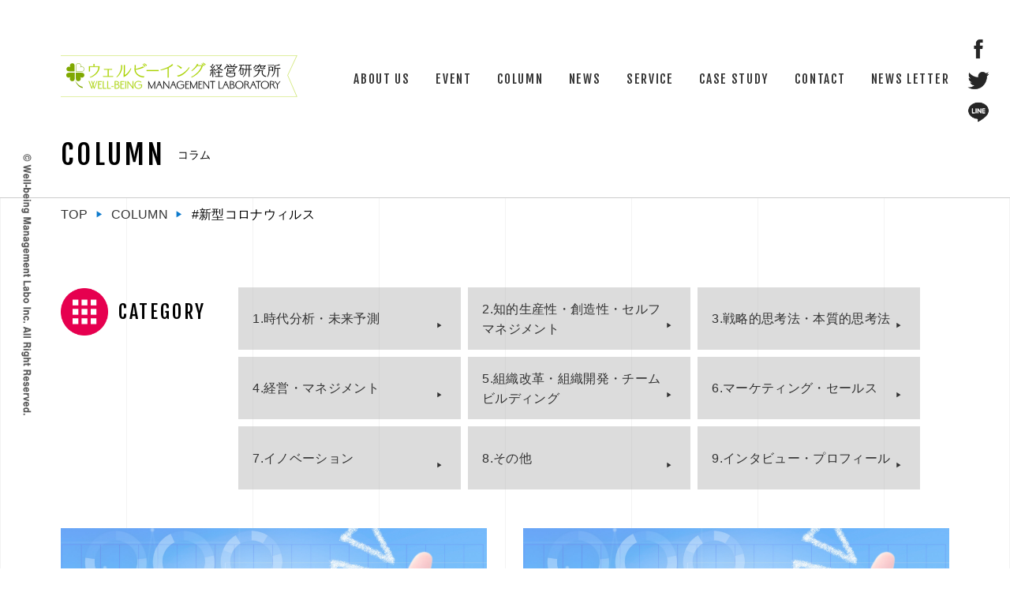

--- FILE ---
content_type: text/html; charset=UTF-8
request_url: https://www.wellbeing-management-labo.co.jp/column/tag/%E6%96%B0%E5%9E%8B%E3%82%B3%E3%83%AD%E3%83%8A%E3%82%A6%E3%82%A3%E3%83%AB%E3%82%B9/
body_size: 64270
content:
<!DOCTYPE html>
<html lang="ja">

<head>
    <meta charset="utf-8">
    <meta name="viewport" content="width=device-width">
    <link rel="stylesheet" href="https://cdn.jsdelivr.net/bxslider/4.2.12/jquery.bxslider.css">
    <link rel="stylesheet" type="text/css" href="https://www.wellbeing-management-labo.co.jp/wp-content/themes/kizunacast/style.css">
    
    <meta name="description" content="コラムタグの一覧ページです。キズナキャストは、20年間の自社の経営で培ったノウハウを体系化し、「志戦略」を軸にブレのない一貫した組織活動を支援し、マネジメント、マーケティング、イノベーションの領域にて本質的な課題解決を行います。そして、新時代「自立共創社会」への変化を加速させ、「いきいき！わくわく！働ける未来」に向けて貢献します。" />
    
		<!-- All in One SEO 4.9.3 - aioseo.com -->
		<title>新型コロナウィルス | 人と組織と社会のキズナをRe:Design｜ウェルビーイング経営研究所</title>
	<meta name="robots" content="max-image-preview:large" />
	<meta name="keywords" content="kizunacast,キズナキャスト,covid-19,新型コロナウィルス対策,緊急事態宣言,助成金,新型コロナウィルス,経営,日本政策金融公庫,瞑想会,オンラインイベント,zoom" />
	<link rel="canonical" href="https://www.wellbeing-management-labo.co.jp/column/tag/%e6%96%b0%e5%9e%8b%e3%82%b3%e3%83%ad%e3%83%8a%e3%82%a6%e3%82%a3%e3%83%ab%e3%82%b9/" />
	<meta name="generator" content="All in One SEO (AIOSEO) 4.9.3" />
		<script type="application/ld+json" class="aioseo-schema">
			{"@context":"https:\/\/schema.org","@graph":[{"@type":"BreadcrumbList","@id":"https:\/\/www.wellbeing-management-labo.co.jp\/column\/tag\/%E6%96%B0%E5%9E%8B%E3%82%B3%E3%83%AD%E3%83%8A%E3%82%A6%E3%82%A3%E3%83%AB%E3%82%B9\/#breadcrumblist","itemListElement":[{"@type":"ListItem","@id":"https:\/\/www.wellbeing-management-labo.co.jp#listItem","position":1,"name":"\u30db\u30fc\u30e0","item":"https:\/\/www.wellbeing-management-labo.co.jp","nextItem":{"@type":"ListItem","@id":"https:\/\/www.wellbeing-management-labo.co.jp\/column\/tag\/%e6%96%b0%e5%9e%8b%e3%82%b3%e3%83%ad%e3%83%8a%e3%82%a6%e3%82%a3%e3%83%ab%e3%82%b9\/#listItem","name":"\u65b0\u578b\u30b3\u30ed\u30ca\u30a6\u30a3\u30eb\u30b9"}},{"@type":"ListItem","@id":"https:\/\/www.wellbeing-management-labo.co.jp\/column\/tag\/%e6%96%b0%e5%9e%8b%e3%82%b3%e3%83%ad%e3%83%8a%e3%82%a6%e3%82%a3%e3%83%ab%e3%82%b9\/#listItem","position":2,"name":"\u65b0\u578b\u30b3\u30ed\u30ca\u30a6\u30a3\u30eb\u30b9","previousItem":{"@type":"ListItem","@id":"https:\/\/www.wellbeing-management-labo.co.jp#listItem","name":"\u30db\u30fc\u30e0"}}]},{"@type":"CollectionPage","@id":"https:\/\/www.wellbeing-management-labo.co.jp\/column\/tag\/%E6%96%B0%E5%9E%8B%E3%82%B3%E3%83%AD%E3%83%8A%E3%82%A6%E3%82%A3%E3%83%AB%E3%82%B9\/#collectionpage","url":"https:\/\/www.wellbeing-management-labo.co.jp\/column\/tag\/%E6%96%B0%E5%9E%8B%E3%82%B3%E3%83%AD%E3%83%8A%E3%82%A6%E3%82%A3%E3%83%AB%E3%82%B9\/","name":"\u65b0\u578b\u30b3\u30ed\u30ca\u30a6\u30a3\u30eb\u30b9 | \u4eba\u3068\u7d44\u7e54\u3068\u793e\u4f1a\u306e\u30ad\u30ba\u30ca\u3092Re:Design\uff5c\u30a6\u30a7\u30eb\u30d3\u30fc\u30a4\u30f3\u30b0\u7d4c\u55b6\u7814\u7a76\u6240","inLanguage":"ja","isPartOf":{"@id":"https:\/\/www.wellbeing-management-labo.co.jp\/#website"},"breadcrumb":{"@id":"https:\/\/www.wellbeing-management-labo.co.jp\/column\/tag\/%E6%96%B0%E5%9E%8B%E3%82%B3%E3%83%AD%E3%83%8A%E3%82%A6%E3%82%A3%E3%83%AB%E3%82%B9\/#breadcrumblist"}},{"@type":"Organization","@id":"https:\/\/www.wellbeing-management-labo.co.jp\/#organization","name":"\u4eba\u3068\u7d44\u7e54\u3068\u793e\u4f1a\u306e\u30ad\u30ba\u30ca\u3092Re:Design\uff5c\u30a6\u30a7\u30eb\u30d3\u30fc\u30a4\u30f3\u30b0\u7d4c\u55b6\u7814\u7a76\u6240","description":"\u30a6\u30a7\u30eb\u30d3\u30fc\u30a4\u30f3\u30b0\u7d4c\u55b6\u7814\u7a76\u6240\u306f\u3001\u6226\u7565\u652f\u63f4\u5c02\u9580\u306e\u30b3\u30f3\u30b5\u30eb\u30c6\u30a3\u30f3\u30b0\u4f1a\u793e\u3067\u3059\u3002\u6642\u4ee3\u306e\u6d41\u308c\u3068\u3001\u76ee\u6307\u3059\u3079\u304d\u30d3\u30b8\u30e7\u30f3\u306b\u5411\u3051\u3066\u3001\u7d44\u7e54\u5168\u4f53\u3092\u300c\u65b9\u5411\u4ed8\u3051\u308b\u3053\u3068\u300d\u304c\u30df\u30c3\u30b7\u30e7\u30f3\u3067\u3059\u3002\u4f01\u696d\u306e\u62b1\u3048\u308b\u672c\u8cea\u7684\u306a\u8ab2\u984c\u3092\u89e3\u6c7a\u3057\u3001\uff13\u5e74-\uff15\u5e74\u4ee5\u5185\u306b300%-500%\u306e\u696d\u7e3e\u6539\u5584\u3092\u76ee\u6307\u3057\u307e\u3059\u3002","url":"https:\/\/www.wellbeing-management-labo.co.jp\/","logo":{"@type":"ImageObject","url":"https:\/\/www.wellbeing-management-labo.co.jp\/wp-content\/uploads\/2023\/01\/logo-wellab.png","@id":"https:\/\/www.wellbeing-management-labo.co.jp\/column\/tag\/%E6%96%B0%E5%9E%8B%E3%82%B3%E3%83%AD%E3%83%8A%E3%82%A6%E3%82%A3%E3%83%AB%E3%82%B9\/#organizationLogo","width":240,"height":241},"image":{"@id":"https:\/\/www.wellbeing-management-labo.co.jp\/column\/tag\/%E6%96%B0%E5%9E%8B%E3%82%B3%E3%83%AD%E3%83%8A%E3%82%A6%E3%82%A3%E3%83%AB%E3%82%B9\/#organizationLogo"},"sameAs":["https:\/\/www.facebook.com\/wellbeing.management.labo\/","https:\/\/twitter.com\/welllabo_inc"]},{"@type":"WebSite","@id":"https:\/\/www.wellbeing-management-labo.co.jp\/#website","url":"https:\/\/www.wellbeing-management-labo.co.jp\/","name":"\u4eba\u3068\u7d44\u7e54\u3068\u793e\u4f1a\u306e\u30ad\u30ba\u30ca\u3092Re:Design\uff5c\u30a6\u30a7\u30eb\u30d3\u30fc\u30a4\u30f3\u30b0\u7d4c\u55b6\u7814\u7a76\u6240","description":"\u30a6\u30a7\u30eb\u30d3\u30fc\u30a4\u30f3\u30b0\u7d4c\u55b6\u7814\u7a76\u6240\u306f\u3001\u6226\u7565\u652f\u63f4\u5c02\u9580\u306e\u30b3\u30f3\u30b5\u30eb\u30c6\u30a3\u30f3\u30b0\u4f1a\u793e\u3067\u3059\u3002\u6642\u4ee3\u306e\u6d41\u308c\u3068\u3001\u76ee\u6307\u3059\u3079\u304d\u30d3\u30b8\u30e7\u30f3\u306b\u5411\u3051\u3066\u3001\u7d44\u7e54\u5168\u4f53\u3092\u300c\u65b9\u5411\u4ed8\u3051\u308b\u3053\u3068\u300d\u304c\u30df\u30c3\u30b7\u30e7\u30f3\u3067\u3059\u3002\u4f01\u696d\u306e\u62b1\u3048\u308b\u672c\u8cea\u7684\u306a\u8ab2\u984c\u3092\u89e3\u6c7a\u3057\u3001\uff13\u5e74-\uff15\u5e74\u4ee5\u5185\u306b300%-500%\u306e\u696d\u7e3e\u6539\u5584\u3092\u76ee\u6307\u3057\u307e\u3059\u3002","inLanguage":"ja","publisher":{"@id":"https:\/\/www.wellbeing-management-labo.co.jp\/#organization"}}]}
		</script>
		<!-- All in One SEO -->

<script type='application/javascript'>console.log('PixelYourSite Free version 9.2.1');</script>
<link rel='dns-prefetch' href='//static.addtoany.com' />
<link rel='dns-prefetch' href='//s.w.org' />
		<!-- This site uses the Google Analytics by MonsterInsights plugin v8.11.0 - Using Analytics tracking - https://www.monsterinsights.com/ -->
		<!-- Note: MonsterInsights is not currently configured on this site. The site owner needs to authenticate with Google Analytics in the MonsterInsights settings panel. -->
					<!-- No UA code set -->
				<!-- / Google Analytics by MonsterInsights -->
		<script type="text/javascript">
window._wpemojiSettings = {"baseUrl":"https:\/\/s.w.org\/images\/core\/emoji\/14.0.0\/72x72\/","ext":".png","svgUrl":"https:\/\/s.w.org\/images\/core\/emoji\/14.0.0\/svg\/","svgExt":".svg","source":{"concatemoji":"https:\/\/www.wellbeing-management-labo.co.jp\/wp-includes\/js\/wp-emoji-release.min.js?ver=6.0.11"}};
/*! This file is auto-generated */
!function(e,a,t){var n,r,o,i=a.createElement("canvas"),p=i.getContext&&i.getContext("2d");function s(e,t){var a=String.fromCharCode,e=(p.clearRect(0,0,i.width,i.height),p.fillText(a.apply(this,e),0,0),i.toDataURL());return p.clearRect(0,0,i.width,i.height),p.fillText(a.apply(this,t),0,0),e===i.toDataURL()}function c(e){var t=a.createElement("script");t.src=e,t.defer=t.type="text/javascript",a.getElementsByTagName("head")[0].appendChild(t)}for(o=Array("flag","emoji"),t.supports={everything:!0,everythingExceptFlag:!0},r=0;r<o.length;r++)t.supports[o[r]]=function(e){if(!p||!p.fillText)return!1;switch(p.textBaseline="top",p.font="600 32px Arial",e){case"flag":return s([127987,65039,8205,9895,65039],[127987,65039,8203,9895,65039])?!1:!s([55356,56826,55356,56819],[55356,56826,8203,55356,56819])&&!s([55356,57332,56128,56423,56128,56418,56128,56421,56128,56430,56128,56423,56128,56447],[55356,57332,8203,56128,56423,8203,56128,56418,8203,56128,56421,8203,56128,56430,8203,56128,56423,8203,56128,56447]);case"emoji":return!s([129777,127995,8205,129778,127999],[129777,127995,8203,129778,127999])}return!1}(o[r]),t.supports.everything=t.supports.everything&&t.supports[o[r]],"flag"!==o[r]&&(t.supports.everythingExceptFlag=t.supports.everythingExceptFlag&&t.supports[o[r]]);t.supports.everythingExceptFlag=t.supports.everythingExceptFlag&&!t.supports.flag,t.DOMReady=!1,t.readyCallback=function(){t.DOMReady=!0},t.supports.everything||(n=function(){t.readyCallback()},a.addEventListener?(a.addEventListener("DOMContentLoaded",n,!1),e.addEventListener("load",n,!1)):(e.attachEvent("onload",n),a.attachEvent("onreadystatechange",function(){"complete"===a.readyState&&t.readyCallback()})),(e=t.source||{}).concatemoji?c(e.concatemoji):e.wpemoji&&e.twemoji&&(c(e.twemoji),c(e.wpemoji)))}(window,document,window._wpemojiSettings);
</script>
<style type="text/css">
img.wp-smiley,
img.emoji {
	display: inline !important;
	border: none !important;
	box-shadow: none !important;
	height: 1em !important;
	width: 1em !important;
	margin: 0 0.07em !important;
	vertical-align: -0.1em !important;
	background: none !important;
	padding: 0 !important;
}
</style>
	<link rel='stylesheet' id='wp-block-library-css'  href='https://www.wellbeing-management-labo.co.jp/wp-includes/css/dist/block-library/style.min.css?ver=6.0.11' type='text/css' media='all' />
<link rel='stylesheet' id='aioseo/css/src/vue/standalone/blocks/table-of-contents/global.scss-css'  href='https://www.wellbeing-management-labo.co.jp/wp-content/plugins/all-in-one-seo-pack/dist/Lite/assets/css/table-of-contents/global.e90f6d47.css?ver=4.9.3' type='text/css' media='all' />
<style id='global-styles-inline-css' type='text/css'>
body{--wp--preset--color--black: #000000;--wp--preset--color--cyan-bluish-gray: #abb8c3;--wp--preset--color--white: #ffffff;--wp--preset--color--pale-pink: #f78da7;--wp--preset--color--vivid-red: #cf2e2e;--wp--preset--color--luminous-vivid-orange: #ff6900;--wp--preset--color--luminous-vivid-amber: #fcb900;--wp--preset--color--light-green-cyan: #7bdcb5;--wp--preset--color--vivid-green-cyan: #00d084;--wp--preset--color--pale-cyan-blue: #8ed1fc;--wp--preset--color--vivid-cyan-blue: #0693e3;--wp--preset--color--vivid-purple: #9b51e0;--wp--preset--gradient--vivid-cyan-blue-to-vivid-purple: linear-gradient(135deg,rgba(6,147,227,1) 0%,rgb(155,81,224) 100%);--wp--preset--gradient--light-green-cyan-to-vivid-green-cyan: linear-gradient(135deg,rgb(122,220,180) 0%,rgb(0,208,130) 100%);--wp--preset--gradient--luminous-vivid-amber-to-luminous-vivid-orange: linear-gradient(135deg,rgba(252,185,0,1) 0%,rgba(255,105,0,1) 100%);--wp--preset--gradient--luminous-vivid-orange-to-vivid-red: linear-gradient(135deg,rgba(255,105,0,1) 0%,rgb(207,46,46) 100%);--wp--preset--gradient--very-light-gray-to-cyan-bluish-gray: linear-gradient(135deg,rgb(238,238,238) 0%,rgb(169,184,195) 100%);--wp--preset--gradient--cool-to-warm-spectrum: linear-gradient(135deg,rgb(74,234,220) 0%,rgb(151,120,209) 20%,rgb(207,42,186) 40%,rgb(238,44,130) 60%,rgb(251,105,98) 80%,rgb(254,248,76) 100%);--wp--preset--gradient--blush-light-purple: linear-gradient(135deg,rgb(255,206,236) 0%,rgb(152,150,240) 100%);--wp--preset--gradient--blush-bordeaux: linear-gradient(135deg,rgb(254,205,165) 0%,rgb(254,45,45) 50%,rgb(107,0,62) 100%);--wp--preset--gradient--luminous-dusk: linear-gradient(135deg,rgb(255,203,112) 0%,rgb(199,81,192) 50%,rgb(65,88,208) 100%);--wp--preset--gradient--pale-ocean: linear-gradient(135deg,rgb(255,245,203) 0%,rgb(182,227,212) 50%,rgb(51,167,181) 100%);--wp--preset--gradient--electric-grass: linear-gradient(135deg,rgb(202,248,128) 0%,rgb(113,206,126) 100%);--wp--preset--gradient--midnight: linear-gradient(135deg,rgb(2,3,129) 0%,rgb(40,116,252) 100%);--wp--preset--duotone--dark-grayscale: url('#wp-duotone-dark-grayscale');--wp--preset--duotone--grayscale: url('#wp-duotone-grayscale');--wp--preset--duotone--purple-yellow: url('#wp-duotone-purple-yellow');--wp--preset--duotone--blue-red: url('#wp-duotone-blue-red');--wp--preset--duotone--midnight: url('#wp-duotone-midnight');--wp--preset--duotone--magenta-yellow: url('#wp-duotone-magenta-yellow');--wp--preset--duotone--purple-green: url('#wp-duotone-purple-green');--wp--preset--duotone--blue-orange: url('#wp-duotone-blue-orange');--wp--preset--font-size--small: 13px;--wp--preset--font-size--medium: 20px;--wp--preset--font-size--large: 36px;--wp--preset--font-size--x-large: 42px;}.has-black-color{color: var(--wp--preset--color--black) !important;}.has-cyan-bluish-gray-color{color: var(--wp--preset--color--cyan-bluish-gray) !important;}.has-white-color{color: var(--wp--preset--color--white) !important;}.has-pale-pink-color{color: var(--wp--preset--color--pale-pink) !important;}.has-vivid-red-color{color: var(--wp--preset--color--vivid-red) !important;}.has-luminous-vivid-orange-color{color: var(--wp--preset--color--luminous-vivid-orange) !important;}.has-luminous-vivid-amber-color{color: var(--wp--preset--color--luminous-vivid-amber) !important;}.has-light-green-cyan-color{color: var(--wp--preset--color--light-green-cyan) !important;}.has-vivid-green-cyan-color{color: var(--wp--preset--color--vivid-green-cyan) !important;}.has-pale-cyan-blue-color{color: var(--wp--preset--color--pale-cyan-blue) !important;}.has-vivid-cyan-blue-color{color: var(--wp--preset--color--vivid-cyan-blue) !important;}.has-vivid-purple-color{color: var(--wp--preset--color--vivid-purple) !important;}.has-black-background-color{background-color: var(--wp--preset--color--black) !important;}.has-cyan-bluish-gray-background-color{background-color: var(--wp--preset--color--cyan-bluish-gray) !important;}.has-white-background-color{background-color: var(--wp--preset--color--white) !important;}.has-pale-pink-background-color{background-color: var(--wp--preset--color--pale-pink) !important;}.has-vivid-red-background-color{background-color: var(--wp--preset--color--vivid-red) !important;}.has-luminous-vivid-orange-background-color{background-color: var(--wp--preset--color--luminous-vivid-orange) !important;}.has-luminous-vivid-amber-background-color{background-color: var(--wp--preset--color--luminous-vivid-amber) !important;}.has-light-green-cyan-background-color{background-color: var(--wp--preset--color--light-green-cyan) !important;}.has-vivid-green-cyan-background-color{background-color: var(--wp--preset--color--vivid-green-cyan) !important;}.has-pale-cyan-blue-background-color{background-color: var(--wp--preset--color--pale-cyan-blue) !important;}.has-vivid-cyan-blue-background-color{background-color: var(--wp--preset--color--vivid-cyan-blue) !important;}.has-vivid-purple-background-color{background-color: var(--wp--preset--color--vivid-purple) !important;}.has-black-border-color{border-color: var(--wp--preset--color--black) !important;}.has-cyan-bluish-gray-border-color{border-color: var(--wp--preset--color--cyan-bluish-gray) !important;}.has-white-border-color{border-color: var(--wp--preset--color--white) !important;}.has-pale-pink-border-color{border-color: var(--wp--preset--color--pale-pink) !important;}.has-vivid-red-border-color{border-color: var(--wp--preset--color--vivid-red) !important;}.has-luminous-vivid-orange-border-color{border-color: var(--wp--preset--color--luminous-vivid-orange) !important;}.has-luminous-vivid-amber-border-color{border-color: var(--wp--preset--color--luminous-vivid-amber) !important;}.has-light-green-cyan-border-color{border-color: var(--wp--preset--color--light-green-cyan) !important;}.has-vivid-green-cyan-border-color{border-color: var(--wp--preset--color--vivid-green-cyan) !important;}.has-pale-cyan-blue-border-color{border-color: var(--wp--preset--color--pale-cyan-blue) !important;}.has-vivid-cyan-blue-border-color{border-color: var(--wp--preset--color--vivid-cyan-blue) !important;}.has-vivid-purple-border-color{border-color: var(--wp--preset--color--vivid-purple) !important;}.has-vivid-cyan-blue-to-vivid-purple-gradient-background{background: var(--wp--preset--gradient--vivid-cyan-blue-to-vivid-purple) !important;}.has-light-green-cyan-to-vivid-green-cyan-gradient-background{background: var(--wp--preset--gradient--light-green-cyan-to-vivid-green-cyan) !important;}.has-luminous-vivid-amber-to-luminous-vivid-orange-gradient-background{background: var(--wp--preset--gradient--luminous-vivid-amber-to-luminous-vivid-orange) !important;}.has-luminous-vivid-orange-to-vivid-red-gradient-background{background: var(--wp--preset--gradient--luminous-vivid-orange-to-vivid-red) !important;}.has-very-light-gray-to-cyan-bluish-gray-gradient-background{background: var(--wp--preset--gradient--very-light-gray-to-cyan-bluish-gray) !important;}.has-cool-to-warm-spectrum-gradient-background{background: var(--wp--preset--gradient--cool-to-warm-spectrum) !important;}.has-blush-light-purple-gradient-background{background: var(--wp--preset--gradient--blush-light-purple) !important;}.has-blush-bordeaux-gradient-background{background: var(--wp--preset--gradient--blush-bordeaux) !important;}.has-luminous-dusk-gradient-background{background: var(--wp--preset--gradient--luminous-dusk) !important;}.has-pale-ocean-gradient-background{background: var(--wp--preset--gradient--pale-ocean) !important;}.has-electric-grass-gradient-background{background: var(--wp--preset--gradient--electric-grass) !important;}.has-midnight-gradient-background{background: var(--wp--preset--gradient--midnight) !important;}.has-small-font-size{font-size: var(--wp--preset--font-size--small) !important;}.has-medium-font-size{font-size: var(--wp--preset--font-size--medium) !important;}.has-large-font-size{font-size: var(--wp--preset--font-size--large) !important;}.has-x-large-font-size{font-size: var(--wp--preset--font-size--x-large) !important;}
</style>
<link rel='stylesheet' id='contact-form-7-css'  href='https://www.wellbeing-management-labo.co.jp/wp-content/plugins/contact-form-7/includes/css/styles.css?ver=5.6.4' type='text/css' media='all' />
<link rel='stylesheet' id='wordpress-popular-posts-css-css'  href='https://www.wellbeing-management-labo.co.jp/wp-content/plugins/wordpress-popular-posts/assets/css/wpp.css?ver=6.0.5' type='text/css' media='all' />
<link rel='stylesheet' id='addtoany-css'  href='https://www.wellbeing-management-labo.co.jp/wp-content/plugins/add-to-any/addtoany.min.css?ver=1.16' type='text/css' media='all' />
<script type='text/javascript' id='addtoany-core-js-before'>
window.a2a_config=window.a2a_config||{};a2a_config.callbacks=[];a2a_config.overlays=[];a2a_config.templates={};a2a_localize = {
	Share: "共有",
	Save: "ブックマーク",
	Subscribe: "購読",
	Email: "メール",
	Bookmark: "ブックマーク",
	ShowAll: "すべて表示する",
	ShowLess: "小さく表示する",
	FindServices: "サービスを探す",
	FindAnyServiceToAddTo: "追加するサービスを今すぐ探す",
	PoweredBy: "Powered by",
	ShareViaEmail: "メールでシェアする",
	SubscribeViaEmail: "メールで購読する",
	BookmarkInYourBrowser: "ブラウザにブックマーク",
	BookmarkInstructions: "このページをブックマークするには、 Ctrl+D または \u2318+D を押下。",
	AddToYourFavorites: "お気に入りに追加",
	SendFromWebOrProgram: "任意のメールアドレスまたはメールプログラムから送信",
	EmailProgram: "メールプログラム",
	More: "詳細&#8230;",
	ThanksForSharing: "共有ありがとうございます !",
	ThanksForFollowing: "フォローありがとうございます !"
};

a2a_config.icon_color="transparent";
</script>
<script type='text/javascript' async src='https://static.addtoany.com/menu/page.js' id='addtoany-core-js'></script>
<script type='text/javascript' src='https://www.wellbeing-management-labo.co.jp/wp-includes/js/jquery/jquery.min.js?ver=3.6.0' id='jquery-core-js'></script>
<script type='text/javascript' src='https://www.wellbeing-management-labo.co.jp/wp-includes/js/jquery/jquery-migrate.min.js?ver=3.3.2' id='jquery-migrate-js'></script>
<script type='text/javascript' async src='https://www.wellbeing-management-labo.co.jp/wp-content/plugins/add-to-any/addtoany.min.js?ver=1.1' id='addtoany-jquery-js'></script>
<script type='application/json' id='wpp-json'>
{"sampling_active":0,"sampling_rate":100,"ajax_url":"https:\/\/www.wellbeing-management-labo.co.jp\/wp-json\/wordpress-popular-posts\/v1\/popular-posts","api_url":"https:\/\/www.wellbeing-management-labo.co.jp\/wp-json\/wordpress-popular-posts","ID":0,"token":"1bf9436181","lang":0,"debug":0}
</script>
<script type='text/javascript' src='https://www.wellbeing-management-labo.co.jp/wp-content/plugins/wordpress-popular-posts/assets/js/wpp.min.js?ver=6.0.5' id='wpp-js-js'></script>
<script type='text/javascript' src='https://www.wellbeing-management-labo.co.jp/wp-content/plugins/pixelyoursite/dist/scripts/jquery.bind-first-0.2.3.min.js?ver=6.0.11' id='jquery-bind-first-js'></script>
<script type='text/javascript' src='https://www.wellbeing-management-labo.co.jp/wp-content/plugins/pixelyoursite/dist/scripts/js.cookie-2.1.3.min.js?ver=2.1.3' id='js-cookie-js'></script>
<script type='text/javascript' id='pys-js-extra'>
/* <![CDATA[ */
var pysOptions = {"staticEvents":{"facebook":{"init_event":[{"delay":0,"type":"static","name":"PageView","pixelIds":["727620974269563"],"eventID":"3ad99f08-b2a5-45d4-b44a-3104e5a1bdfb","params":{"page_title":"\u65b0\u578b\u30b3\u30ed\u30ca\u30a6\u30a3\u30eb\u30b9","post_type":"column_tag","post_id":66,"plugin":"PixelYourSite","user_role":"guest","event_url":"www.wellbeing-management-labo.co.jp\/column\/tag\/%E6%96%B0%E5%9E%8B%E3%82%B3%E3%83%AD%E3%83%8A%E3%82%A6%E3%82%A3%E3%83%AB%E3%82%B9\/"},"e_id":"init_event","ids":[],"hasTimeWindow":false,"timeWindow":0,"woo_order":"","edd_order":""}]}},"dynamicEvents":{"automatic_event_form":{"facebook":{"delay":0,"type":"dyn","name":"Form","pixelIds":["727620974269563"],"eventID":"56018f46-967e-43cf-9dbe-6addca16aaff","params":{"page_title":"\u65b0\u578b\u30b3\u30ed\u30ca\u30a6\u30a3\u30eb\u30b9","post_type":"column_tag","post_id":66,"plugin":"PixelYourSite","user_role":"guest","event_url":"www.wellbeing-management-labo.co.jp\/column\/tag\/%E6%96%B0%E5%9E%8B%E3%82%B3%E3%83%AD%E3%83%8A%E3%82%A6%E3%82%A3%E3%83%AB%E3%82%B9\/"},"e_id":"automatic_event_form","ids":[],"hasTimeWindow":false,"timeWindow":0,"woo_order":"","edd_order":""}},"automatic_event_download":{"facebook":{"delay":0,"type":"dyn","name":"Download","extensions":["","doc","exe","js","pdf","ppt","tgz","zip","xls"],"pixelIds":["727620974269563"],"eventID":"c101581f-ad25-4621-88ce-f3e91f999a54","params":{"page_title":"\u65b0\u578b\u30b3\u30ed\u30ca\u30a6\u30a3\u30eb\u30b9","post_type":"column_tag","post_id":66,"plugin":"PixelYourSite","user_role":"guest","event_url":"www.wellbeing-management-labo.co.jp\/column\/tag\/%E6%96%B0%E5%9E%8B%E3%82%B3%E3%83%AD%E3%83%8A%E3%82%A6%E3%82%A3%E3%83%AB%E3%82%B9\/"},"e_id":"automatic_event_download","ids":[],"hasTimeWindow":false,"timeWindow":0,"woo_order":"","edd_order":""}},"automatic_event_comment":{"facebook":{"delay":0,"type":"dyn","name":"Comment","pixelIds":["727620974269563"],"eventID":"8d6d9cd2-4526-413b-8cc1-670d34ab909d","params":{"page_title":"\u65b0\u578b\u30b3\u30ed\u30ca\u30a6\u30a3\u30eb\u30b9","post_type":"column_tag","post_id":66,"plugin":"PixelYourSite","user_role":"guest","event_url":"www.wellbeing-management-labo.co.jp\/column\/tag\/%E6%96%B0%E5%9E%8B%E3%82%B3%E3%83%AD%E3%83%8A%E3%82%A6%E3%82%A3%E3%83%AB%E3%82%B9\/"},"e_id":"automatic_event_comment","ids":[],"hasTimeWindow":false,"timeWindow":0,"woo_order":"","edd_order":""}}},"triggerEvents":[],"triggerEventTypes":[],"facebook":{"pixelIds":["727620974269563"],"advancedMatching":[],"removeMetadata":false,"contentParams":{"post_type":"column_tag","post_id":66,"content_name":"\u65b0\u578b\u30b3\u30ed\u30ca\u30a6\u30a3\u30eb\u30b9"},"commentEventEnabled":true,"wooVariableAsSimple":false,"downloadEnabled":true,"formEventEnabled":true,"ajaxForServerEvent":true,"serverApiEnabled":true,"wooCRSendFromServer":false},"debug":"","siteUrl":"https:\/\/www.wellbeing-management-labo.co.jp","ajaxUrl":"https:\/\/www.wellbeing-management-labo.co.jp\/wp-admin\/admin-ajax.php","enable_remove_download_url_param":"1","cookie_duration":"7","last_visit_duration":"60","gdpr":{"ajax_enabled":false,"all_disabled_by_api":false,"facebook_disabled_by_api":false,"analytics_disabled_by_api":false,"google_ads_disabled_by_api":false,"pinterest_disabled_by_api":false,"bing_disabled_by_api":false,"facebook_prior_consent_enabled":true,"analytics_prior_consent_enabled":true,"google_ads_prior_consent_enabled":null,"pinterest_prior_consent_enabled":true,"bing_prior_consent_enabled":true,"cookiebot_integration_enabled":false,"cookiebot_facebook_consent_category":"marketing","cookiebot_analytics_consent_category":"statistics","cookiebot_google_ads_consent_category":null,"cookiebot_pinterest_consent_category":"marketing","cookiebot_bing_consent_category":"marketing","consent_magic_integration_enabled":false,"real_cookie_banner_integration_enabled":false,"cookie_notice_integration_enabled":false,"cookie_law_info_integration_enabled":false},"woo":{"enabled":false},"edd":{"enabled":false}};
/* ]]> */
</script>
<script type='text/javascript' src='https://www.wellbeing-management-labo.co.jp/wp-content/plugins/pixelyoursite/dist/scripts/public.js?ver=9.2.1' id='pys-js'></script>
<link rel="https://api.w.org/" href="https://www.wellbeing-management-labo.co.jp/wp-json/" />            <style id="wpp-loading-animation-styles">@-webkit-keyframes bgslide{from{background-position-x:0}to{background-position-x:-200%}}@keyframes bgslide{from{background-position-x:0}to{background-position-x:-200%}}.wpp-widget-placeholder,.wpp-widget-block-placeholder{margin:0 auto;width:60px;height:3px;background:#dd3737;background:linear-gradient(90deg,#dd3737 0%,#571313 10%,#dd3737 100%);background-size:200% auto;border-radius:3px;-webkit-animation:bgslide 1s infinite linear;animation:bgslide 1s infinite linear}</style>
            <link rel="icon" href="https://www.wellbeing-management-labo.co.jp/wp-content/uploads/2023/01/cropped-favicon-32x32.png" sizes="32x32" />
<link rel="icon" href="https://www.wellbeing-management-labo.co.jp/wp-content/uploads/2023/01/cropped-favicon-192x192.png" sizes="192x192" />
<link rel="apple-touch-icon" href="https://www.wellbeing-management-labo.co.jp/wp-content/uploads/2023/01/cropped-favicon-180x180.png" />
<meta name="msapplication-TileImage" content="https://www.wellbeing-management-labo.co.jp/wp-content/uploads/2023/01/cropped-favicon-270x270.png" />
        <meta property="og:type" content="blog">
    <meta property="og:description" content="ウェルビーイング経営研究所は、戦略支援専門のコンサルティング会社です。時代の流れと、目指すべきビジョンに向けて、組織全体を「方向付けること」がミッションです。企業の抱える本質的な課題を解決し、３年-５年以内に300%-500%の業績改善を目指します。">
    <meta property="og:title" content="人と組織と社会のキズナをRe:Design｜ウェルビーイング経営研究所">
    <meta property="og:url" content="https://www.wellbeing-management-labo.co.jp">
<meta property="og:image" content="/wp-content/themes/kizunacast/img/noimg.jpg">
    <meta property="og:site_name" content="人と組織と社会のキズナをRe:Design｜ウェルビーイング経営研究所">
    <meta property="og:locale" content="ja_JP" />
    <meta property="fb:admins" content="1089650647747593">
    <meta property="fb:app_id" content="403384843420360">
</head>

<body class="drawer  drawer--right" id="top">
    <div class="cr_area"></div>
<div class="sns_area none">
    <ul class="cf">
        <li class="fb"><a href="https://www.facebook.com/wellbeing.management.labo/" target="_blank" onClick="ga('send', 'event', 'sns_link', 'click_facebook_link');"></a></li>
        <li class="tw"><a href="https://twitter.com/welllabo_inc" target="_blank" onClick="ga('send', 'event', 'sns_link', 'click_twitter_link');"></a></li>
        <li class="line"><a href="https://line.me/R/ti/p/%40xgb2019j" target="_blank" onClick="ga('send', 'event', 'sns_link', 'click_line_link');"></a></li>
    </ul>
</div>

<header>
    <div class="wrap cf">
        <div class="logo">
            <a href="https://www.wellbeing-management-labo.co.jp"><img src="https://www.wellbeing-management-labo.co.jp/wp-content/themes/kizunacast/img/logo1.svg"></a>
        </div>
        <nav>
            <ul class="gf cf">
                <li><a href="https://www.wellbeing-management-labo.co.jp/aboutus">ABOUT US</a></li>
                <li><a href="https://www.wellbeing-management-labo.co.jp/seminar">EVENT</a></li>
                <li><a href="https://www.wellbeing-management-labo.co.jp/column">COLUMN</a></li>
                <li><a href="https://www.wellbeing-management-labo.co.jp/news">NEWS</a></li>
                <li><a href="https://www.wellbeing-management-labo.co.jp/service">SERVICE</a></li>
                <li><a href="https://www.wellbeing-management-labo.co.jp/casestudy">CASE STUDY</a></li>
                <li><a href="https://www.wellbeing-management-labo.co.jp/contact">CONTACT</a></li>
                <li><a href="https://www.wellbeing-management-labo.co.jp/newsletter">NEWS LETTER</a></li>
            </ul>
        </nav>
    </div>
</header>

<div class="sp">
    <nav class="flex_nav" id="flex_nav">
        <div class="sp_logo">
            <a href="https://www.wellbeing-management-labo.co.jp"><img src="https://www.wellbeing-management-labo.co.jp/wp-content/themes/kizunacast/img/logo1.svg"></a>
        </div>
        <div class="sns_area">
            <ul class="cf">
                <li class="fb"><a href="https://www.facebook.com/株式会社キズナキャスト-403384843420360/" target="_blank"></a></li>
                <li class="tw"><a href="https://twitter.com/kizunacast" target="_blank"></a></li>
                <li class="line"><a href="https://line.me/R/ti/p/%40xgb2019j" target="_blank"></a></li>
            </ul>
        </div>
        <div id="nav-drawer">
            <input id="nav-input" type="checkbox" class="nav-unshown">
            <label id="nav-open" for="nav-input"><span></span></label>
            <label class="nav-unshown" id="nav-close" for="nav-input"></label>
            <div id="nav-content">
                <ul class="drawer-menu">
                    <li><a href="https://www.wellbeing-management-labo.co.jp/aboutus">ABOUT US</a></li>
                    <li><a href="https://www.wellbeing-management-labo.co.jp/seminar">EVENT</a></li>
                    <li><a href="https://www.wellbeing-management-labo.co.jp/column">COLUMN</a></li>
                    <li><a href="https://www.wellbeing-management-labo.co.jp/news">NEWS</a></li>
                    <li><a href="https://www.wellbeing-management-labo.co.jp/service">SERVICE</a></li>
                    <li><a href="https://www.wellbeing-management-labo.co.jp/casestudy">CASE STUDY</a></li>
                    <li><a href="https://www.wellbeing-management-labo.co.jp/contact">CONTACT</a></li>
                    <li><a href="https://www.wellbeing-management-labo.co.jp/newsletter">NEWS LETTER</a></li>
                </ul>
            </div>
        </div>
    </nav>
</div>

<div class="grid_line pc">
    <div class="line"></div>
    <div class="line"></div>
    <div class="line"></div>
    <div class="line"></div>
    <div class="line"></div>
    <div class="line"></div>
    <div class="line"></div>
    <div class="line"></div>
    <div class="line"></div>
</div>


<div class="add_margin"></div>

    <div class="inner_tit_wrap">
        <div class="wrap">
            <div class="tit"><span class="gf">COLUMN</span>コラム</div>
        </div>
    </div>

    <div class="pankuzu_area">
        <ul class="wrap cf">
            <li><a href="https://www.wellbeing-management-labo.co.jp">TOP</a></li>
            <li><a href="https://www.wellbeing-management-labo.co.jp/column">COLUMN</a></li>
            <li>#新型コロナウィルス</li>
        </ul>
    </div>

    <div class="category_area wrap cf">
  <div class="left">
    <div class="tit gf">CATEGORY</div>
  </div>

  <div class="right">
    <ul class="cf">
              <li><a href="https://www.wellbeing-management-labo.co.jp/column/category/analysis/">1.時代分析・未来予測</a></li>
              <li><a href="https://www.wellbeing-management-labo.co.jp/column/category/increase-creative-productivity/">2.知的生産性・創造性・セルフマネジメント</a></li>
              <li><a href="https://www.wellbeing-management-labo.co.jp/column/category/reflective-method/">3.戦略的思考法・本質的思考法</a></li>
              <li><a href="https://www.wellbeing-management-labo.co.jp/column/category/management/">4.経営・マネジメント</a></li>
              <li><a href="https://www.wellbeing-management-labo.co.jp/column/category/organize-development/">5.組織改革・組織開発・チームビルディング</a></li>
              <li><a href="https://www.wellbeing-management-labo.co.jp/column/category/marketing/">6.マーケティング・セールス</a></li>
              <li><a href="https://www.wellbeing-management-labo.co.jp/column/category/innovation/">7.イノベーション</a></li>
              <li><a href="https://www.wellbeing-management-labo.co.jp/column/category/etc/">8.その他</a></li>
              <li><a href="https://www.wellbeing-management-labo.co.jp/column/category/interview/">9.インタビュー・プロフィール</a></li>
          </ul>
  </div>
</div><!-- category_area -->

    <div class="inner_column_box_wrap wrap cf">

        
        <div class="matchHeight column_box cf">

                        <a href="https://www.wellbeing-management-labo.co.jp/column/200427/" title="【重要】これまでのやるべきことを終えてから、ようやく公的資金を徹底活用！ ｜ 社長コラム">
                                <div class="img" style="background-image:url(https://www.wellbeing-management-labo.co.jp/wp-content/uploads/2020/04/column_header_template-11.jpg);"></div>
                            </a>
            <div class="tex_area">
                <div class="tit">
                    <a href="https://www.wellbeing-management-labo.co.jp/column/200427/" title="【重要】これまでのやるべきことを終えてから、ようやく公的資金を徹底活用！ ｜ 社長コラム">【重要】これまでのやるべきことを終えてから、ようやく公的資金を徹底活用！ ｜ 社長コラム</a>
                </div>
                <div class="des_area">
                    <p>CATEGORY：<a href="https://www.wellbeing-management-labo.co.jp/column/category/management/">4.経営・マネジメント</a> </p>                    <p class="tag">TAG：<a href="https://www.wellbeing-management-labo.co.jp/column/tag/%e3%82%ad%e3%82%ba%e3%83%8a%e3%82%ad%e3%83%a3%e3%82%b9%e3%83%88/">キズナキャスト</a> <a href="https://www.wellbeing-management-labo.co.jp/column/tag/%e5%8d%b1%e6%a9%9f%e6%99%82%e3%81%ae%e7%b5%8c%e5%96%b6/">危機時の経営</a> <a href="https://www.wellbeing-management-labo.co.jp/column/tag/kobayashi-koji/">小林広治</a> <a href="https://www.wellbeing-management-labo.co.jp/column/tag/%e6%96%b0%e5%9e%8b%e3%82%b3%e3%83%ad%e3%83%8a%e3%82%a6%e3%82%a3%e3%83%ab%e3%82%b9/">新型コロナウィルス</a> </p>                    <p>DATE：<a href="https://www.wellbeing-management-labo.co.jp/column/200427/">2020.04.27</a></p>
                </div>
            </div>
        </div>

        
        <div class="matchHeight column_box cf">

                        <a href="https://www.wellbeing-management-labo.co.jp/column/200422/" title="【重要】現金をかき集めた、その次にすべきこと ｜ 社長コラム">
                                <div class="img" style="background-image:url(https://www.wellbeing-management-labo.co.jp/wp-content/uploads/2020/04/column_header_template-9.jpg);"></div>
                            </a>
            <div class="tex_area">
                <div class="tit">
                    <a href="https://www.wellbeing-management-labo.co.jp/column/200422/" title="【重要】現金をかき集めた、その次にすべきこと ｜ 社長コラム">【重要】現金をかき集めた、その次にすべきこと ｜ 社長コラム</a>
                </div>
                <div class="des_area">
                    <p>CATEGORY：<a href="https://www.wellbeing-management-labo.co.jp/column/category/management/">4.経営・マネジメント</a> </p>                    <p class="tag">TAG：<a href="https://www.wellbeing-management-labo.co.jp/column/tag/%e3%82%ad%e3%82%ba%e3%83%8a%e3%82%ad%e3%83%a3%e3%82%b9%e3%83%88/">キズナキャスト</a> <a href="https://www.wellbeing-management-labo.co.jp/column/tag/%e5%8d%b1%e6%a9%9f%e6%99%82%e3%81%ae%e7%b5%8c%e5%96%b6/">危機時の経営</a> <a href="https://www.wellbeing-management-labo.co.jp/column/tag/kobayashi-koji/">小林広治</a> <a href="https://www.wellbeing-management-labo.co.jp/column/tag/%e6%96%b0%e5%9e%8b%e3%82%b3%e3%83%ad%e3%83%8a%e3%82%a6%e3%82%a3%e3%83%ab%e3%82%b9/">新型コロナウィルス</a> </p>                    <p>DATE：<a href="https://www.wellbeing-management-labo.co.jp/column/200422/">2020.04.22</a></p>
                </div>
            </div>
        </div>

        
        <div class="matchHeight column_box cf">

                        <a href="https://www.wellbeing-management-labo.co.jp/column/200413/" title="【重要】いますぐ経営者がすべき「たった１つ」のこと【社長コラム】">
                                <div class="img" style="background-image:url(https://www.wellbeing-management-labo.co.jp/wp-content/uploads/2020/04/column_header_template-3.jpg);"></div>
                            </a>
            <div class="tex_area">
                <div class="tit">
                    <a href="https://www.wellbeing-management-labo.co.jp/column/200413/" title="【重要】いますぐ経営者がすべき「たった１つ」のこと【社長コラム】">【重要】いますぐ経営者がすべき「たった１つ」のこと【社長コラム】</a>
                </div>
                <div class="des_area">
                    <p>CATEGORY：<a href="https://www.wellbeing-management-labo.co.jp/column/category/management/">4.経営・マネジメント</a> </p>                    <p class="tag">TAG：<a href="https://www.wellbeing-management-labo.co.jp/column/tag/%e3%82%ad%e3%82%ba%e3%83%8a%e3%82%ad%e3%83%a3%e3%82%b9%e3%83%88/">キズナキャスト</a> <a href="https://www.wellbeing-management-labo.co.jp/column/tag/%e5%8d%b1%e6%a9%9f%e6%99%82%e3%81%ae%e7%b5%8c%e5%96%b6/">危機時の経営</a> <a href="https://www.wellbeing-management-labo.co.jp/column/tag/kobayashi-koji/">小林広治</a> <a href="https://www.wellbeing-management-labo.co.jp/column/tag/%e6%96%b0%e5%9e%8b%e3%82%b3%e3%83%ad%e3%83%8a%e3%82%a6%e3%82%a3%e3%83%ab%e3%82%b9/">新型コロナウィルス</a> </p>                    <p>DATE：<a href="https://www.wellbeing-management-labo.co.jp/column/200413/">2020.04.13</a></p>
                </div>
            </div>
        </div>

        
        <div class="matchHeight column_box cf">

                        <a href="https://www.wellbeing-management-labo.co.jp/column/200406/" title="【お誘い】不安や恐怖を打ち消し、ポジティブになる早朝オンライン瞑想会">
                                <div class="img" style="background-image:url(https://www.wellbeing-management-labo.co.jp/wp-content/uploads/2020/04/column_header_template-1.jpg);"></div>
                            </a>
            <div class="tex_area">
                <div class="tit">
                    <a href="https://www.wellbeing-management-labo.co.jp/column/200406/" title="【お誘い】不安や恐怖を打ち消し、ポジティブになる早朝オンライン瞑想会">【お誘い】不安や恐怖を打ち消し、ポジティブになる早朝オンライン瞑想会</a>
                </div>
                <div class="des_area">
                    <p>CATEGORY：<a href="https://www.wellbeing-management-labo.co.jp/column/category/increase-creative-productivity/">2.知的生産性・創造性・セルフマネジメント</a> </p>                    <p class="tag">TAG：<a href="https://www.wellbeing-management-labo.co.jp/column/tag/%e3%83%9e%e3%82%a4%e3%83%b3%e3%83%89%e3%83%95%e3%83%ab%e3%83%8d%e3%82%b9/">マインドフルネス</a> <a href="https://www.wellbeing-management-labo.co.jp/column/tag/kobayashi-koji/">小林広治</a> <a href="https://www.wellbeing-management-labo.co.jp/column/tag/%e6%96%b0%e5%9e%8b%e3%82%b3%e3%83%ad%e3%83%8a%e3%82%a6%e3%82%a3%e3%83%ab%e3%82%b9/">新型コロナウィルス</a> <a href="https://www.wellbeing-management-labo.co.jp/column/tag/%e7%9e%91%e6%83%b3/">瞑想</a> </p>                    <p>DATE：<a href="https://www.wellbeing-management-labo.co.jp/column/200406/">2020.04.06</a></p>
                </div>
            </div>
        </div>

        

    </div><!-- top_column_box_wrap -->

        <!-- ページャー -->

    <div class="ranking_area">
  <div class="wrap">
    <div class="tit_h3">
      <span class="gf">RANKING</span><span>月間ランキング</span>
    </div>

    
<li id="wpp-3" class="widget popular-posts">



<div class="clm_wrap ranking_box_wrap cf">
<div class="matchHeight clm_5">
<div class="ranking_box">
<a href="https://www.wellbeing-management-labo.co.jp/column/170427/">
<div class="img">
<img loading="lazy" src="https://www.wellbeing-management-labo.co.jp/wp-content/uploads/2017/04/astronomy.jpg" />
</div>
<div class="tit">「情報爆発」が働き方を変える！社会を変える！【社長コラム】</div>
</a>
</div>
</div>
<div class="matchHeight clm_5">
<div class="ranking_box">
<a href="https://www.wellbeing-management-labo.co.jp/column/190516/">
<div class="img">
<img loading="lazy" src="https://www.wellbeing-management-labo.co.jp/wp-content/uploads/2019/05/shun_coney01b.jpg" />
</div>
<div class="tit">古新 舜（Shun Coney）｜映画監督・ストーリーコミュニケーター【プロフィール・インタビュー】</div>
</a>
</div>
</div>
<div class="matchHeight clm_5">
<div class="ranking_box">
<a href="https://www.wellbeing-management-labo.co.jp/column/170401/">
<div class="img">
<img loading="lazy" src="https://www.wellbeing-management-labo.co.jp/wp-content/uploads/2017/04/takatsuki201802.jpg" />
</div>
<div class="tit">小林広治｜株式会社キズナキャスト　代表取締役／戦略コンサルタント【プロフィール・インタビュー】</div>
</a>
</div>
</div>
<div class="matchHeight clm_5">
<div class="ranking_box">
<a href="https://www.wellbeing-management-labo.co.jp/column/200427/">
<div class="img">
<img loading="lazy" src="https://www.wellbeing-management-labo.co.jp/wp-content/uploads/2020/04/column_header_template-11.jpg" />
</div>
<div class="tit">【重要】これまでのやるべきことを終えてから、ようやく公的資金を徹底活用！ ｜ 社長コラム</div>
</a>
</div>
</div>
<div class="matchHeight clm_5">
<div class="ranking_box">
<a href="https://www.wellbeing-management-labo.co.jp/column/200630/">
<div class="img">
<img loading="lazy" src="https://www.wellbeing-management-labo.co.jp/wp-content/uploads/2020/06/200630.jpg" />
</div>
<div class="tit">【お願い】この記事をご覧になっている子どもたちへ</div>
</a>
</div>
</div>

</div>

</li>

<!-- ウィジェット -->

    <div class="btn1">
      <a href="https://www.wellbeing-management-labo.co.jp/column">VIEW ALL COLUMNS</a>
    </div>

    </div>
  </div><!-- wrap -->
</div><!-- ranking_area -->

    <div class="tag_area wrap cf">
    <div class="left">
        <div class="tit gf">TAG</div>
    </div>
    <div class="right">
       <a href="https://www.wellbeing-management-labo.co.jp/column/tag/dx/" class="tag-cloud-link tag-link-141 tag-link-position-1" style="font-size: 8pt;" aria-label="DX (1個の項目)">DX</a>
<a href="https://www.wellbeing-management-labo.co.jp/column/tag/tm%e4%ba%ba%e4%ba%8b%e5%8a%b4%e5%8b%99%e3%82%b3%e3%83%b3%e3%82%b5%e3%83%ab%e3%83%86%e3%82%a3%e3%83%b3%e3%82%b0/" class="tag-cloud-link tag-link-94 tag-link-position-2" style="font-size: 9.8805970149254pt;" aria-label="TM人事労務コンサルティング (2個の項目)">TM人事労務コンサルティング</a>
<a href="https://www.wellbeing-management-labo.co.jp/column/tag/well-being/" class="tag-cloud-link tag-link-144 tag-link-position-3" style="font-size: 13.014925373134pt;" aria-label="well-being (5個の項目)">well-being</a>
<a href="https://www.wellbeing-management-labo.co.jp/column/tag/well-being%e3%83%9e%e3%83%8d%e3%82%b8%e3%83%a1%e3%83%b3%e3%83%88%e3%83%97%e3%83%ad%e3%82%b0%e3%83%a9%e3%83%a0/" class="tag-cloud-link tag-link-161 tag-link-position-4" style="font-size: 13.746268656716pt;" aria-label="well-beingマネジメントプログラム (6個の項目)">well-beingマネジメントプログラム</a>
<a href="https://www.wellbeing-management-labo.co.jp/column/tag/%e3%81%94%e6%8b%9b%e5%be%85/" class="tag-cloud-link tag-link-35 tag-link-position-5" style="font-size: 11.134328358209pt;" aria-label="ご招待 (3個の項目)">ご招待</a>
<a href="https://www.wellbeing-management-labo.co.jp/column/tag/%e3%81%af%e3%81%aa%e3%81%be%e3%82%8b%e5%ad%a6%e7%bf%92%e5%a1%be/" class="tag-cloud-link tag-link-73 tag-link-position-6" style="font-size: 9.8805970149254pt;" aria-label="はなまる学習塾 (2個の項目)">はなまる学習塾</a>
<a href="https://www.wellbeing-management-labo.co.jp/column/tag/%e3%82%a6%e3%82%a7%e3%83%ab%e3%83%93%e3%83%bc%e3%82%a4%e3%83%b3%e3%82%b0%e7%b5%8c%e5%96%b6%e3%82%aa%e3%83%b3%e3%83%a9%e3%82%a4%e3%83%b3%e3%82%bb%e3%83%9f%e3%83%8a%e3%83%bc/" class="tag-cloud-link tag-link-145 tag-link-position-7" style="font-size: 16.880597014925pt;" aria-label="ウェルビーイング経営オンラインセミナー (13個の項目)">ウェルビーイング経営オンラインセミナー</a>
<a href="https://www.wellbeing-management-labo.co.jp/column/tag/%e3%82%a6%e3%82%a7%e3%83%ab%e3%83%93%e3%83%bc%e3%82%a4%e3%83%b3%e3%82%b0%e7%b5%8c%e5%96%b6%e3%83%bb%e5%ae%9f%e8%b7%b5%e5%a0%b1%e5%91%8a%e4%bc%9a/" class="tag-cloud-link tag-link-162 tag-link-position-8" style="font-size: 11.134328358209pt;" aria-label="ウェルビーイング経営・実践報告会 (3個の項目)">ウェルビーイング経営・実践報告会</a>
<a href="https://www.wellbeing-management-labo.co.jp/column/tag/%e3%82%ad%e3%82%ba%e3%83%8a%e3%82%ad%e3%83%a3%e3%82%b9%e3%83%88/" class="tag-cloud-link tag-link-67 tag-link-position-9" style="font-size: 16.149253731343pt;" aria-label="キズナキャスト (11個の項目)">キズナキャスト</a>
<a href="https://www.wellbeing-management-labo.co.jp/column/tag/%e3%82%b3%e3%83%a9%e3%83%a0%e8%91%97%e8%80%85/" class="tag-cloud-link tag-link-20 tag-link-position-10" style="font-size: 8pt;" aria-label="コラム著者 (1個の項目)">コラム著者</a>
<a href="https://www.wellbeing-management-labo.co.jp/column/tag/%e3%82%b5%e3%83%a0%e3%83%a9%e3%82%a4%e8%ac%9b%e6%bc%94%e4%bc%9a/" class="tag-cloud-link tag-link-125 tag-link-position-11" style="font-size: 9.8805970149254pt;" aria-label="サムライ講演会 (2個の項目)">サムライ講演会</a>
<a href="https://www.wellbeing-management-labo.co.jp/column/tag/%e3%82%b7%e3%83%b3%e6%99%82%e4%bb%a3%e7%b5%8c%e5%96%b6%e3%83%a9%e3%83%9c/" class="tag-cloud-link tag-link-115 tag-link-position-12" style="font-size: 12.179104477612pt;" aria-label="シン時代経営ラボ (4個の項目)">シン時代経営ラボ</a>
<a href="https://www.wellbeing-management-labo.co.jp/column/tag/%e3%83%89%e3%83%a9%e3%83%83%e3%82%ab%e3%83%bc%e3%81%8c%e6%95%99%e3%81%88%e3%81%a6%e3%81%8f%e3%82%8c%e3%82%8b%e3%81%93%e3%81%a8/" class="tag-cloud-link tag-link-111 tag-link-position-13" style="font-size: 11.134328358209pt;" aria-label="ドラッカーが教えてくれること (3個の項目)">ドラッカーが教えてくれること</a>
<a href="https://www.wellbeing-management-labo.co.jp/column/tag/%e3%83%94%e3%83%a7%e3%83%bc%e3%83%88%e3%83%ab%e3%83%bb%e3%83%95%e3%82%a7%e3%83%aa%e3%82%af%e3%82%b9%e3%83%bb%e3%82%b0%e3%82%b8%e3%83%90%e3%83%81/" class="tag-cloud-link tag-link-88 tag-link-position-14" style="font-size: 9.8805970149254pt;" aria-label="ピョートル・フェリクス・グジバチ (2個の項目)">ピョートル・フェリクス・グジバチ</a>
<a href="https://www.wellbeing-management-labo.co.jp/column/tag/%e3%83%9e%e3%82%a4%e3%83%b3%e3%83%89%e3%83%95%e3%83%ab%e3%83%8d%e3%82%b9/" class="tag-cloud-link tag-link-64 tag-link-position-15" style="font-size: 9.8805970149254pt;" aria-label="マインドフルネス (2個の項目)">マインドフルネス</a>
<a href="https://www.wellbeing-management-labo.co.jp/column/tag/%e3%83%9f%e3%83%a5%e3%83%bc%e3%82%b8%e3%82%ab%e3%83%ab/" class="tag-cloud-link tag-link-38 tag-link-position-16" style="font-size: 8pt;" aria-label="ミュージカル (1個の項目)">ミュージカル</a>
<a href="https://www.wellbeing-management-labo.co.jp/column/tag/%e3%83%a1%e3%83%b3%e3%83%90%e3%83%bc%e3%82%b3%e3%83%a9%e3%83%a0/" class="tag-cloud-link tag-link-140 tag-link-position-17" style="font-size: 11.134328358209pt;" aria-label="メンバーコラム (3個の項目)">メンバーコラム</a>
<a href="https://www.wellbeing-management-labo.co.jp/column/tag/%e3%83%aa%e3%83%a2%e3%83%bc%e3%83%88%e3%83%af%e3%83%bc%e3%82%af/" class="tag-cloud-link tag-link-139 tag-link-position-18" style="font-size: 11.134328358209pt;" aria-label="リモートワーク (3個の項目)">リモートワーク</a>
<a href="https://www.wellbeing-management-labo.co.jp/column/tag/%e4%b8%ad%e9%a6%ac%e3%81%95%e3%81%8f%e3%82%89/" class="tag-cloud-link tag-link-37 tag-link-position-19" style="font-size: 8pt;" aria-label="中馬さくら (1個の項目)">中馬さくら</a>
<a href="https://www.wellbeing-management-labo.co.jp/column/tag/%e4%ba%95%e6%9c%ac%e9%99%bd%e4%b9%85/" class="tag-cloud-link tag-link-83 tag-link-position-20" style="font-size: 11.134328358209pt;" aria-label="井本陽久 (3個の項目)">井本陽久</a>
<a href="https://www.wellbeing-management-labo.co.jp/column/tag/%e4%bb%b2%e9%96%93/" class="tag-cloud-link tag-link-36 tag-link-position-21" style="font-size: 8pt;" aria-label="仲間 (1個の項目)">仲間</a>
<a href="https://www.wellbeing-management-labo.co.jp/column/tag/%e5%87%a1%e5%8a%aa%e5%a1%be/" class="tag-cloud-link tag-link-149 tag-link-position-22" style="font-size: 8pt;" aria-label="凡努塾 (1個の項目)">凡努塾</a>
<a href="https://www.wellbeing-management-labo.co.jp/column/tag/%e5%89%8d%e9%87%8e%e9%9a%86%e5%8f%b8/" class="tag-cloud-link tag-link-142 tag-link-position-23" style="font-size: 13.014925373134pt;" aria-label="前野隆司 (5個の項目)">前野隆司</a>
<a href="https://www.wellbeing-management-labo.co.jp/column/tag/%e5%8c%97%e8%a6%8b%e4%bf%8a%e5%89%87/" class="tag-cloud-link tag-link-85 tag-link-position-24" style="font-size: 11.134328358209pt;" aria-label="北見俊則 (3個の項目)">北見俊則</a>
<a href="https://www.wellbeing-management-labo.co.jp/column/tag/%e5%8d%b1%e6%a9%9f%e6%99%82%e3%81%ae%e7%b5%8c%e5%96%b6/" class="tag-cloud-link tag-link-72 tag-link-position-25" style="font-size: 13.746268656716pt;" aria-label="危機時の経営 (6個の項目)">危機時の経営</a>
<a href="https://www.wellbeing-management-labo.co.jp/column/tag/%e5%8f%a4%e5%b8%82%e4%bd%b3%e5%a4%ae/" class="tag-cloud-link tag-link-126 tag-link-position-26" style="font-size: 9.8805970149254pt;" aria-label="古市佳央 (2個の項目)">古市佳央</a>
<a href="https://www.wellbeing-management-labo.co.jp/column/tag/%e5%8f%a4%e6%96%b0%e7%9e%ac/" class="tag-cloud-link tag-link-42 tag-link-position-27" style="font-size: 14.268656716418pt;" aria-label="古新瞬 (7個の項目)">古新瞬</a>
<a href="https://www.wellbeing-management-labo.co.jp/column/tag/%e5%a4%a7%e4%b9%85%e4%bf%9d%e5%af%9b%e5%8f%b8/" class="tag-cloud-link tag-link-119 tag-link-position-28" style="font-size: 9.8805970149254pt;" aria-label="大久保寛司 (2個の項目)">大久保寛司</a>
<a href="https://www.wellbeing-management-labo.co.jp/column/tag/kobayashi-koji/" class="tag-cloud-link tag-link-23 tag-link-position-29" style="font-size: 22pt;" aria-label="小林広治 (43個の項目)">小林広治</a>
<a href="https://www.wellbeing-management-labo.co.jp/column/tag/%e5%b7%9d%e7%94%b0%e5%af%bf%e8%8b%b1/" class="tag-cloud-link tag-link-84 tag-link-position-30" style="font-size: 11.134328358209pt;" aria-label="川田寿英 (3個の項目)">川田寿英</a>
<a href="https://www.wellbeing-management-labo.co.jp/column/tag/%e6%88%a6%e7%95%a5/" class="tag-cloud-link tag-link-16 tag-link-position-31" style="font-size: 19.283582089552pt;" aria-label="戦略 (23個の項目)">戦略</a>
<a href="https://www.wellbeing-management-labo.co.jp/column/tag/%e6%95%99%e8%82%b2/" class="tag-cloud-link tag-link-80 tag-link-position-32" style="font-size: 13.746268656716pt;" aria-label="教育 (6個の項目)">教育</a>
<a href="https://www.wellbeing-management-labo.co.jp/column/tag/%e6%95%99%e8%82%b2%e7%ab%8b%e5%9b%bd%e6%8e%a8%e9%80%b2%e5%8d%94%e8%ad%b0%e4%bc%9a/" class="tag-cloud-link tag-link-148 tag-link-position-33" style="font-size: 9.8805970149254pt;" aria-label="教育立国推進協議会 (2個の項目)">教育立国推進協議会</a>
<a href="https://www.wellbeing-management-labo.co.jp/column/tag/%e6%96%b0%e5%9e%8b%e3%82%b3%e3%83%ad%e3%83%8a%e3%82%a6%e3%82%a3%e3%83%ab%e3%82%b9/" class="tag-cloud-link tag-link-66 tag-link-position-34" style="font-size: 12.179104477612pt;" aria-label="新型コロナウィルス (4個の項目)">新型コロナウィルス</a>
<a href="https://www.wellbeing-management-labo.co.jp/column/tag/%e6%98%9f%e9%87%8e%e7%8f%a0%e6%9e%9d/" class="tag-cloud-link tag-link-87 tag-link-position-35" style="font-size: 9.8805970149254pt;" aria-label="星野珠枝 (2個の項目)">星野珠枝</a>
<a href="https://www.wellbeing-management-labo.co.jp/column/tag/%e6%99%82%e4%bb%a3%e5%a4%89%e5%8c%96%e3%81%ae%e6%9c%ac%e8%b3%aa%e3%82%92%e3%81%a4%e3%81%8b%e3%82%80/" class="tag-cloud-link tag-link-99 tag-link-position-36" style="font-size: 13.014925373134pt;" aria-label="時代変化の本質をつかむ (5個の項目)">時代変化の本質をつかむ</a>
<a href="https://www.wellbeing-management-labo.co.jp/column/tag/%e6%9c%ac%e8%b3%aa%e8%ab%96/" class="tag-cloud-link tag-link-8 tag-link-position-37" style="font-size: 19.597014925373pt;" aria-label="本質論 (25個の項目)">本質論</a>
<a href="https://www.wellbeing-management-labo.co.jp/column/tag/%e6%9d%be%e5%b3%b6%e4%bc%b8%e6%b5%a9/" class="tag-cloud-link tag-link-95 tag-link-position-38" style="font-size: 9.8805970149254pt;" aria-label="松島伸浩 (2個の項目)">松島伸浩</a>
<a href="https://www.wellbeing-management-labo.co.jp/column/tag/%e6%ac%a1%e4%b8%96%e4%bb%a3%e7%b5%8c%e5%96%b6%e3%83%a9%e3%83%9c/" class="tag-cloud-link tag-link-56 tag-link-position-39" style="font-size: 14.268656716418pt;" aria-label="次世代経営ラボ (7個の項目)">次世代経営ラボ</a>
<a href="https://www.wellbeing-management-labo.co.jp/column/tag/%e7%94%9f%e7%94%a3%e6%80%a7%e9%9d%a9%e6%96%b0/" class="tag-cloud-link tag-link-34 tag-link-position-40" style="font-size: 11.134328358209pt;" aria-label="生産性革新 (3個の項目)">生産性革新</a>
<a href="https://www.wellbeing-management-labo.co.jp/column/tag/%e7%9e%91%e6%83%b3/" class="tag-cloud-link tag-link-65 tag-link-position-41" style="font-size: 9.8805970149254pt;" aria-label="瞑想 (2個の項目)">瞑想</a>
<a href="https://www.wellbeing-management-labo.co.jp/column/tag/%e7%b5%84%e7%b9%94%e8%ab%96/" class="tag-cloud-link tag-link-150 tag-link-position-42" style="font-size: 8pt;" aria-label="組織論 (1個の項目)">組織論</a>
<a href="https://www.wellbeing-management-labo.co.jp/column/tag/%e8%82%b2%e5%85%90/" class="tag-cloud-link tag-link-81 tag-link-position-43" style="font-size: 9.8805970149254pt;" aria-label="育児 (2個の項目)">育児</a>
<a href="https://www.wellbeing-management-labo.co.jp/column/tag/%e8%ac%9b%e5%b8%ab/" class="tag-cloud-link tag-link-21 tag-link-position-44" style="font-size: 8pt;" aria-label="講師 (1個の項目)">講師</a>
<a href="https://www.wellbeing-management-labo.co.jp/column/tag/%e9%ab%98%e9%a0%88%e8%b3%80%e5%be%84%e5%a4%aa/" class="tag-cloud-link tag-link-86 tag-link-position-45" style="font-size: 11.134328358209pt;" aria-label="高須賀径太 (3個の項目)">高須賀径太</a>    </div>
</div><!-- category_area -->

    <aside class="recommend_area">

    <div class="wrap">

        <div class="tit_h3">
            <span class="gf">RECOMMEND</span><span>レコメンド</span>
        </div>
    </div>
    <section class="recommend_box">
        <div class="wrap">
            <section class="recommend_item_box">
                <div>
                    <a href="https://www.youtube.com/channel/UCCDq-dSu1QgF5I3MHedKykQ" target="_blank">
                        <figure>
                            <img src="https://www.wellbeing-management-labo.co.jp/wp-content/themes/kizunacast/img/recommend02.png" alt="KIZUNA CAST CHANNEL">
                        </figure>

                        <div>
                            <h4>KIZUNA CAST<br>
                                Channel</h4>
                            <p>動画コンテンツ</p>
                        </div>

                        <ul>
                            <li>view</li>
                            <li><i class="material-icons">launch</i></li>
                        </ul>
                    </a>
                </div>
                <div>
                    <a href="./lp/survey/" target="_blank">
                        <figure>
                            <img src="https://www.wellbeing-management-labo.co.jp/wp-content/themes/kizunacast/img/recommend03.png" alt="kizuna survey">
                        </figure>

                        <div>
                            <h4>キズナサーベイ</h4>
                            <p>組織診断プログラム</p>
                        </div>

                        <ul>
                            <li>view</li>
                            <li><i class="material-icons">launch</i></li>
                        </ul>
                    </a>
                </div>
                <!-- - kizuna survay - -->
            </section>
        </div>
    </section>
</aside>

<!-- Recommend -->

<footer>
    <div class="logo"><a href="https://www.wellbeing-management-labo.co.jp"><img src="https://www.wellbeing-management-labo.co.jp/wp-content/themes/kizunacast/img/logo2.svg"></a></div>
    <nav>
        <ul class="gf">
            <li><a class="material-icons" href="https://www.wellbeing-management-labo.co.jp/aboutus">ABOUT&nbsp;US</a></li>
            <li><a class="material-icons" href="https://www.wellbeing-management-labo.co.jp/seminar">EVENT</a></li>
            <li><a class="material-icons" href="https://www.wellbeing-management-labo.co.jp/column">COLUMN</a></li>
            <li><a class="material-icons" href="https://www.wellbeing-management-labo.co.jp/news">NEWS</a></li>
            <li><a class="material-icons" href="https://www.wellbeing-management-labo.co.jp/service">SERVICE</a></li>
            <li><a class="material-icons" href="https://www.wellbeing-management-labo.co.jp/casestudy">CASE<span style="opacity: 0;">_</span>STUDY</a></li>
            <li><a class="material-icons" href="https://www.wellbeing-management-labo.co.jp/contact">CONTACT</a></li>
            <li><a class="material-icons" href="https://www.wellbeing-management-labo.co.jp/newsletter">NEWS<span style="opacity: 0;">_</span>LETTER</a></li>
            <li><a class="material-icons" href="https://www.wellbeing-management-labo.co.jp/policy">POLICY</a></li>
            <li><a class="material-icons" href="https://www.wellbeing-management-labo.co.jp/specified-commerce">特定商取引法に基づく表記</a></li>
        </ul>
    </nav>
    <div class="cr">&copy; Well-being Management Labo Inc. All Right Reserved.</div>
</footer>

<!-- scroll -->
<script>
    $(function() {
        if (!navigator.userAgent.match(/(iPhone|iPad|iPod|Android)/)) {
            var headerHight = 30;
        } // PC時
        else if (navigator.userAgent.match(/(iPhone|iPad|iPod|Android)/)) {
            var headerHight = 80;
        } // SP時
        $('a[href^=#]').click(function() {
            var href = $(this).attr("href");
            var target = $(href == "#" || href == "" ? 'html' : href);
            var position = target.offset().top - headerHight;
            $("html, body").animate({
                scrollTop: position
            }, 500, "swing");
            return false;
        });
    });
</script>
<!-- bxslider -->
<script src="https://ajax.googleapis.com/ajax/libs/jquery/3.1.1/jquery.min.js"></script>
<script src="https://cdn.jsdelivr.net/bxslider/4.2.12/jquery.bxslider.min.js"></script>
<script>
    $(document).ready(function() {
        $('.slider').bxSlider({
            auto: true,
            pause: 6000,
            speed: 1000,
            mode: 'horizontal',
            touchEnabled: false,
            controls: false
        });
    });
</script>
<!-- scroll_animetion_effect -->
<script src="https://www.wellbeing-management-labo.co.jp/wp-content/themes/kizunacast/js/scroll_animation_effect.js/scroll_animation_effect.js"></script>
<!-- matchHeight -->
<script src="https://www.wellbeing-management-labo.co.jp/wp-content/themes/kizunacast/js/matchHeight/jquery.matchHeight-min.js"></script>
<script>
    $(function() {
        $('.matchHeight').matchHeight();
    });
</script>
<!-- circle -->
<script>
    $(function() {
        var widthA = $(".circle").width();
        $(".circle").height(widthA);
    });
    $(window).resize(function() {
        var widthA = $(".circle").width();
        $(".circle").height(widthA);
    });
</script>
<!-- frex_nav -->
<script src="https://www.wellbeing-management-labo.co.jp/wp-content/themes/kizunacast/js/frex_nav.js"></script>
<!-- google_font -->
<link href="https://fonts.googleapis.com/css?family=Fjalla+One" rel="stylesheet">
<noscript><img height="1" width="1" style="display: none;" src="https://www.facebook.com/tr?id=727620974269563&ev=PageView&noscript=1&cd%5Bpage_title%5D=%E6%96%B0%E5%9E%8B%E3%82%B3%E3%83%AD%E3%83%8A%E3%82%A6%E3%82%A3%E3%83%AB%E3%82%B9&cd%5Bpost_type%5D=column_tag&cd%5Bpost_id%5D=66&cd%5Bplugin%5D=PixelYourSite&cd%5Buser_role%5D=guest&cd%5Bevent_url%5D=www.wellbeing-management-labo.co.jp%2Fcolumn%2Ftag%2F%25E6%2596%25B0%25E5%259E%258B%25E3%2582%25B3%25E3%2583%25AD%25E3%2583%258A%25E3%2582%25A6%25E3%2582%25A3%25E3%2583%25AB%25E3%2582%25B9%2F" alt=""></noscript>
<script type='text/javascript' src='https://www.wellbeing-management-labo.co.jp/wp-content/plugins/contact-form-7/includes/swv/js/index.js?ver=5.6.4' id='swv-js'></script>
<script type='text/javascript' id='contact-form-7-js-extra'>
/* <![CDATA[ */
var wpcf7 = {"api":{"root":"https:\/\/www.wellbeing-management-labo.co.jp\/wp-json\/","namespace":"contact-form-7\/v1"}};
/* ]]> */
</script>
<script type='text/javascript' src='https://www.wellbeing-management-labo.co.jp/wp-content/plugins/contact-form-7/includes/js/index.js?ver=5.6.4' id='contact-form-7-js'></script>



</body>

</html>

--- FILE ---
content_type: text/css
request_url: https://www.wellbeing-management-labo.co.jp/wp-content/themes/kizunacast/style.css
body_size: 130
content:
@charset "UTF-8";
@import url('css/init.css');
@import url('css/layout.css');
@import url('css/scroll_animation_effect.css');


--- FILE ---
content_type: text/css
request_url: https://www.wellbeing-management-labo.co.jp/wp-content/themes/kizunacast/css/init.css
body_size: 1274
content:
@charset "UTF-8";html,body,div,span,applet,object,iframe,h1,h2,h3,h4,h5,h6,p,blockquote,pre,a,abbr,acronym,address,big,cite,code,del,dfn,em,img,ins,kbd,q,s,samp,small,strike,strong,sub,sup,tt,var,b,u,i,center,dl,dt,dd,ol,ul,li,fieldset,form,label,legend,table,caption,tbody,tfoot,thead,tr,th,td,article,aside,canvas,details,embed,figure,figcaption,footer,header,hgroup,menu,nav,output,ruby,section,summary,time,mark,audio,video{ margin:0; padding:0; border:0; font-size:100%; font:inherit; vertical-align:baseline}article,aside,details,figcaption,figure,footer,header,hgroup,menu,nav,section{ display:block}body{ line-height:1}ol,ul{ list-style:none}blockquote,q{ quotes:none}blockquote:before,blockquote:after,q:before,q:after{ content:''; content:none}table{ border-collapse:collapse; border-spacing:0}body{font-family:Helvetica,Arial,Osaka,"MS PGothic","FF2DFF3320FF3030B430B730C330AF"}body.mac{font-family:Helvetica,"Hiragino Kaku Gothic Pro","30D230E930AE30CE89D230B420Pro20W3",Osaka}body{font-size:13px}body.msie{font-size:81.25%}.clear {clear:both}.clear hr {display:none}.clearfloat{overflow:hidden;zoom:1}/* cf */.cf:after {visibility:hidden;display:block;content:"";clear:both;height:0;font-size:0}* html .cf{zoom:1}/* IE6 */*:first-child+html .cf{zoom:1}/* IE7 */

--- FILE ---
content_type: text/css
request_url: https://www.wellbeing-management-labo.co.jp/wp-content/themes/kizunacast/css/layout.css
body_size: 115124
content:
@charset "UTF-8";
/*
Theme Name: kizunacast
Description: kizunacast theme
Theme URI: https://develop.kizunacast.co.jp
Author: kizunacast
Author URI: https://develop.kizunacast.co.jp
Version: 1.0
*/

/* ----------------------------------------------------------

COMMON

ci_color：red #e6004f line #ccc

---------------------------------------------------------- */
/*
* {
    transition: .1s;
}
*/

/*--------------------
 body , other
--------------------*/
body {
    font-family: 'Helvetica Neue', 'Lucida Grande', 'Hiragino Kaku Gothic ProN', Meiryo, Helvetica, Arial, 'sans-serif';
    font-size: 16px;
    color: #000;
    letter-spacing: .02em;
    text-indent: .02em;
    line-height: 1.6;
}

@media(max-width:830px) {
    body {
        font-size: 13px;
    }
}

/* @media */

img {
    display: block;
    width: 100%;
}

.c_red {
    color: #e6004f;
}

.w30 {
    width: 30%;
}

.w40 {
    width: 40%;
}

.w50 {
    width: 50%;
}

.w30 a img:hover,
.w40 a img:hover,
.w50 a img:hover {
    opacity: .6;
}

.link_icon {
    display: inline-block;
    color: #e6004f !important;
    background-color: transparent;
}

.link_icon:hover {
    color: #ffffff !important;
    background-color: #e6004f;
}

.link_icon:after {
    display: inline-block;
    padding: 0 .5rem;
    font-family: 'Material Icons';
    font-size: 1.2rem;
    font-weight: 700;
    content: "input";
    vertical-align: middle;
}

@media(min-width:780px) {

    .sp-risize {
        display: none;
    }
}

@media(max-width:780px) {

    .w30,
    .w40,
    .w50 {
        width: 100%;
    }
}

/* @media */

/*--------------------
pc sp
--------------------*/
.pc {
    display: inline-block !important;
}

@media(max-width:830px) {
    .pc {
        display: none !important;
    }
}

.sp {
    display: none !important;
}

@media(max-width:830px) {
    .sp {
        display: block !important;
    }
}

/*--------------------
gf
--------------------*/
.gf {
    font-family: 'Fjalla One', sans-serif;
    letter-spacing: 0.12em;
    text-indent: 0.12em;
}

/*--------------------
a
--------------------*/
a:link {
    color: #333;
    text-decoration: none;
}

a:visited {
    color: #333;
}

a:hover {
    color: #999;
}

a:active {
    color: #ccc;
}

/* wrap
---------------------------------------------------------- */
.wrap {
    max-width: 1360px;
    min-width: 0;
    padding: 0;
    margin: 0 auto;
}

@media(max-width:1530px) {
    .wrap {
        margin: 0 6vw;
    }
}

/* @media */
@media(max-width: 780px) {
    .wrap {
        margin: 0 3vw;
    }
}

/* @media */

/*  btn
---------------------------------------------------------- */
.btn1 > a {
    display: block;
    padding: 40px 0;
    color: #fff;
    background: #0D7ACC;
    text-align: center;
    width: 80%;
    margin: 0 auto;
    font-size: 1.1em;
}

.btn1 > a:after {
    content: '▶︎';
    font-size: 0.5em;
    padding-left: 2.6em;
    position: relative;
    top: -.3em;
}

.btn1 > a:hover {
    opacity: .6;
}

@media(max-width:780px) {
    .btn1 > a {
        padding: 20px 0;
        width: 100%;
    }
}

/* @media */

/*--------------------
seminar in
--------------------*/
.btn1.seminar_in > a {
    width: 100%;
    margin-bottom: 160px;
    font-size: 1.3em;
}

@media(max-width:780px) {
    .btn1.seminar_in > a {
        margin-bottom: 24px;
        font-size: 1.2em;
    }
}

/* @media */

/*--------------------
service
--------------------*/
.btn1.service > a {
    display: inline-block;
    width: initial;
    padding: 16px 4em;
}

/* .grid_line
---------------------------------------------------------- */
.grid_line {
    left: 0;
    pointer-events: none;
    width: 100%;
    height: 100%;
    z-index: -1;
    border-left: 5% solid transparent;
    border-right: 5% solid transparent;
    position: fixed;
    top: 0;
    -webkit-box-sizing: border-box;
    box-sizing: border-box;
}

.grid_line > .line {
    background-color: #000000;
    opacity: .05;
    width: 1px;
    height: 100%;
    position: absolute;
    top: 0;
}

.grid_line > .line:first-child {
    left: 0;
}

.grid_line > .line:nth-child(2) {
    left: 12.5%;
}

.grid_line > .line:nth-child(3) {
    left: 25%;
}

.grid_line > .line:nth-child(4) {
    left: 37.5%;
}

.grid_line > .line:nth-child(5) {
    left: 50%;
}

.grid_line > .line:nth-child(6) {
    left: 62.5%;
}

.grid_line > .line:nth-child(7) {
    left: 75%;
}

.grid_line > .line:nth-child(8) {
    left: 87.5%;
}

.grid_line > .line:nth-child(9) {
    right: 0;
    left: auto;
}



/*  .drawer-menu
---------------------------------------------------------- */
.sp_logo {
    width: 200px;
    position: absolute;
    left: 10px;
    top: 12px;
}

#nav-drawer {
    position: relative;
    -webkit-overflow-scrolling: touch;
}

.nav-unshown {
    display: none;
}

/* スクロールアウト・イン挙動 */
.flex_nav {
    height: 56px;
    background: #fff;
    width: 100%;
    z-index: 999;
    position: fixed;
    transition: .3s;
}

/* humberger_icon_area */
#nav-open {
    display: inline-block;
    width: 30px;
    height: 22px;
    vertical-align: middle;
    position: absolute;
    right: 10px;
    top: 18px;
    z-index: 99;
}

/* humberger_icon */
#nav-open span,
#nav-open span:before,
#nav-open span:after {
    position: absolute;
    height: 2px;
    width: 30px;
    background: #e6004f;
    display: block;
    content: '';
    cursor: pointer;
}

#nav-open span:before {
    bottom: -10px;
}

#nav-open span:after {
    bottom: -20px;
}

/* OVER */
#nav-close {
    display: none;
    position: fixed;
    z-index: 99;
    top: 0;
    right: 0;
    width: 100%;
    height: 100%;
    background: black;
    opacity: 0;
    transition: .3s ease-in-out;
}

/* INNER */
#nav-content {
    overflow: auto;
    position: fixed;
    top: 0;
    right: 0;
    z-index: 9999;
    width: 80%;
    /* 左余白 */
    max-width: 330px;
    /* 最大幅 */
    height: 100%;
    background: #fff;
    transition: .3s ease-in-out;
    -webkit-transform: translateX(105%);
    transform: translateX(105%);
}

#nav-input:checked ~ #nav-close {
    display: block;
    opacity: .6;
}

#nav-input:checked ~ #nav-content {
    -webkit-transform: translateX(0%);
    transform: translateX(0%);
    box-shadow: 6px 0 25px rgba(0, 0, 0, .15);
}

/* css_design */
#nav-content {
    background: rgba(0, 0, 0, 0.72);
}

.drawer-menu > li > a {
    padding: 20px;
    color: #fff;
    border-bottom: 1px solid rgba(255, 255, 255, 0.1);
    display: block;
}

.drawer-menu > li.tit {
    background: #D32D52;
    padding: 16px 8px;
    font-size: 1.1em;
    color: #fff;
}

/* cr_area sns_area
---------------------------------------------------------- */
.cr_area {
    background: url(../img/cr.svg) no-repeat center center;
    background-size: 16px;
    width: 16px;
    position: fixed;
    top: 0;
    bottom: 0;
    left: 2vw;
    margin: auto;
    z-index: 99999;
}

.sns_area > ul {
    position: fixed;
    z-index: 99999;
    top: 48px;
    right: 2vw;
}

.sns_area > ul > li > a {
    display: block;
    width: 28px;
    height: 28px;
    margin-bottom: 12px;
    background-size: cover;
    background-position: center center;
}

.sns_area > ul > li {
    background-size: cover;
    background-position: center center;
}

.sns_area > ul > li.fb {
    background-image: url(../img/ico_fb.png);
}

.sns_area > ul > li.tw {
    background-image: url(../img/ico_tw.png);
}

.sns_area > ul > li.line {
    background-image: url(../img/ico_line.png);
}

.sns_area > ul > li.fb:hover,
.sns_area > ul > li.tw:hover,
.sns_area > ul > li.line:hover {
    opacity: .6;
}

@media(max-width:830px) {

    .sns_area.none {
        display: none;
    }

    .cr_area {
        display: none;
    }

    .sns_area > ul {
        position: absolute;
        top: 18px;
        right: 44px;
        z-index: 999;
    }

    .sns_area > ul > li {
        float: left;
        margin-right: 1em;
    }

    .sns_area > ul > li > a {
        margin-bottom: 0px;
        width: 22px;
        height: 22px;
    }
}

/* @media */

/* header
---------------------------------------------------------- */
header {
    height: 100px;
    position: relative;
    padding: 30px 0;
    font-size: 14px;
    z-index: 9;
}

header > .wrap {
    position: relative;
}

header > .wrap > .logo {
    position: absolute;
    width: 300px;
    left: 0;
    top: 40px;
}

header > .wrap > .logo:hover {
    opacity: .8;
}

header > .wrap > nav {
    float: right;
    padding: 58px 0 0;
}

header > .wrap > nav li {
    float: left;
    padding-right: 2em;
    font-size: 1.1em;
}

header > .wrap > nav li:last-child {
    padding-right: 0;
}
/* @media */

@media(max-width:1200px) {
    header > .wrap > .logo {
        width: 200px;
    }
}

@media(max-width:1000px) {
    header > .wrap > .logo {
        width: 160px;
    }

    header > .wrap > nav {
        padding: 52px 0 0;
    }

    header > .wrap > nav li {
        padding-right: 1em;
    }
}


@media(max-width:830px) {
    header {
        display: none;
    }

    .add_margin {
        height: 56px;
        width: 100%;
    }
}

/* @media */






/* footer
---------------------------------------------------------- */
footer {
    background: #B2D041;
    text-align: center;
    padding: 62px 1ex;
}

footer > .logo {
    width: 460px;
    margin: 0 auto 24px;
}

footer > nav > ul {
    list-style-type: none;
    padding-left: 0;
    text-align: center;
    margin-bottom: 32px;
}

footer > nav > ul li {
    display: inline;
}

footer > nav > ul li a {
    margin: 0 1em;
    color: #fff !important;
}
footer > nav > ul li a.material-icons{
    font-size: 1em;
}

footer > nav > ul li a:hover {
    opacity: .6;
}

footer > .cr {
    color: #fff;
    font-size: .7em;
    letter-spacing: .1em;
}

/* @media */
@media(max-width:821px) {
    footer {
        padding: 32px 0;
    }

    footer > .logo {
        width: 70vw;
        margin: 0 auto 24px;
    }

    footer > nav > ul li {
        display: list-item;
        line-height: 2em;
        text-align: left;
        border-bottom: solid 1px #555555;
    }
    footer > nav > ul li:first-child{
        border-top: solid 1px #555555;
    }

    footer > nav > ul li a.material-icons {
        position: relative;
        display: block;
        padding: 1.5em 1em;
        font-size: 1.2em;
    }

    footer > nav > ul li a.material-icons:after {
        position: absolute;
        display: inline-block;
        content: "arrow_right";
        top: 50%;
        right: 0;
        transform: translateY(-50%);
    }
}

/* clm_area
---------------------------------------------------------- */
.clm_area {}

.clm_2 {
    width: 49%;
    margin-right: 2%;
    float: left;
}

.clm_2:nth-child(even) {
    margin-right: 0;
}

.clm_5 {
    width: 18.4%;
    margin-right: 2%;
    float: left;
}

.clm_5:last-child {
    margin-right: 0;
}

@media(max-width:780px) {
    .clm_2 {
        width: 100%;
        margin-right: 0%;
        float: none;
    }

    .clm_5 {
        width: 32%;
        margin-right: 2%;
    }

    .clm_5:nth-child(1),
    .clm_5:nth-child(2) {
        width: 49%;
        margin-right: 2%;
    }

    .clm_5:nth-child(2),
    .clm_5:last-child {
        margin-right: 0;
    }
}

/* @media */

/* tit_h3
---------------------------------------------------------- */
.tit_h3 {
    position: relative;
    top: -2em;
}

.tit_h3 > span:nth-child(1) {
    font-size: 5em;
    letter-spacing: 0;
    text-indent: 0;
}

.tit_h3 > span:nth-child(2) {
    color: #27292B;
    position: relative;
    font-size: 1.1em;
    top: -1.3em;
    left: 1.3em;
    letter-spacing: .2em;
}

@media(max-width:780px) {
    .tit_h3 {
        top: -0.7em;
    }

    .tit_h3 > span:nth-child(1) {
        font-size: 2em;
    }

    .tit_h3 > span:nth-child(2) {
        font-size: 0.9em;
        top: -0.4em;
        left: 0.5em;
        letter-spacing: 0.1em;
    }
}

/* @media */


/* ----------------------------------------------------------

トップページ

---------------------------------------------------------- */

/* mv
---------------------------------------------------------- */
.mv {
    background: url(../img/mv_bg1.jpg) no-repeat center bottom;
    background-size: cover;
    height: 90vh;
    margin-top: -160px;
    margin-bottom: 80px;
}

@media(max-width:780px) {
    .mv {
        height: 60vh;
        margin-top: 0px;
        margin-bottom: 3vw;
        background-size: 120vh;
    }
}

/* @media */

.mv2 {
    height: 90vh;
    margin-top: -160px;
    margin-bottom: 80px;
}

.slider_box {
    height: 90vh;
    background-size: cover;
    background-position: center bottom;
    background-repeat: no-repeat;
}

.slider_box a {
    display: block;
    width: 100%;
    height: 100%;
}

@media(max-width:780px) {
    .slider_box a {}
}

.bx-wrapper {
    -moz-box-shadow: none;
    -webkit-box-shadow: none;
    box-shadow: none;
    border: 0;
    background: none;
}

.bx-wrapper .bx-pager.bx-default-pager a {
    background: #ccc;
    width: 10vw;
    height: 8px;
    margin: 0 0.5vw;
    border-radius: 0px;
}

.bx-wrapper .bx-pager.bx-default-pager a:hover,
.bx-wrapper .bx-pager.bx-default-pager a.active,
.bx-wrapper .bx-pager.bx-default-pager a:focus {
    background: #B2D041;
}

.bx-wrapper .bx-pager {
    text-align: left;
}

.bx-wrapper .bx-pager,
.bx-wrapper .bx-controls-auto {
    position: absolute;
    bottom: 30px;
    width: 100%;
    left: 5vw;
}

@media(max-width:780px) {
    .mv2 {
        height: 60vh;
        margin-top: 0px;
        margin-bottom: 3vw;
        background-size: 120vh;
    }

    .slider_box {
        height: 60vh;
    }

    .bx-wrapper .bx-pager,
    .bx-wrapper .bx-controls-auto {
        bottom: 10px;
        left: 3vw;
    }

    .bx-wrapper .bx-pager.bx-default-pager a {
        width: 16vw;
        height: 4px;
        margin: 0 1vw;
    }
}




/* top_member_area
---------------------------------------------------------- */
.top_member_area {
    /*background: url(../img/top_member.png) no-repeat center top;*/
    background-size: 88%;
    /*padding-top: 35vw;*/
    margin-bottom: 80px;
}

.top_member_area > .wrap > .tit {
    font-size: 2.2em;
    font-weight: bold;
    padding-bottom: 40px;
}

.top_member_area > .wrap > .tex {
    border-left: 4px solid #0D7ACC;
    padding: 16px 0 16px 30px;
}

.top_member_area > .wrap > .tex > p {
    margin-bottom: 16px;
}

.top_member_area > .wrap > .tex > p.tit {
    font-size: 1.3em;
    font-weight: bold;
}

.top_member_area > .wrap > .tex > p > em{
    font-size: 1.1em;
    font-weight: bold;
}

@media(max-width:780px) {
    .top_member_area {
        background-size: 94%;
        /*padding-top: 40vw;*/
        margin-bottom: 40px;
    }

    .top_member_area > .wrap > .tit {
        font-size: 1.3em;
        font-weight: bold;
        padding-bottom: 16px;
    }

    .top_member_area > .wrap > .tex {
        border-left: 0;
        padding: 0;
    }

    .top_member_area > .wrap > .tex > br {
        display: none;
    }
}

/* @media */


/* ----------------------------------------------------------

インナーページ

---------------------------------------------------------- */

/*  inner_tit_wrap
---------------------------------------------------------- */
.inner_tit_wrap {
    background: #fff;
    height: 90px;
    position: relative;
    width: 100%;
    top: -160px;
    z-index: 1;
    padding: 160px 0 0;
    border-bottom: 1px solid #ccc;
    margin-bottom: -160px;
}

.inner_tit_wrap > .wrap > .tit {
    font-size: 0.9em;
}

.inner_tit_wrap > .wrap > .tit > span {
    font-size: 2.2rem;
    position: relative;
    top: 0.24em;
    padding-right: 0.4em;
}

@media(max-width:780px) {
    .inner_tit_wrap {
        background: #fff;
        height: 60px;
        position: relative;
        width: 100%;
        top: 0px;
        z-index: 1;
        padding: 0px 0 0;
        border-bottom: 1px solid #ccc;
        margin-bottom: 0px;
    }

    .inner_tit_wrap > .wrap > .tit > span {
        font-size: 1.4rem;
    }
}

/* @media */

/* pankuzu_area
---------------------------------------------------------- */
.pankuzu_area {
    margin: 8px 0 72px;
}

.pankuzu_area > ul li {
    float: left;
}

.pankuzu_area > ul li:last-child > a:after {
    content: '';
}

.pankuzu_area > ul li a:after {
    content: '▶︎';
    font-size: .6em;
    color: #0D7ACC;
    position: relative;
    top: -.2em;
    padding: 0 1em;
}

@media(max-width:780px) {
    .pankuzu_area {
        margin: 8px auto 8px;
    }
}

/* @media */

/* column_box
---------------------------------------------------------- */
.column_box {
    position: relative;
    margin-bottom: 24px;
}

.column_box > a > .img {
    height: 21vw;
    background: #ccc;
    background-size: cover;
    background-position: center center;
    background-repeat: no-repeat;
    margin-bottom: 16px;
}

.column_box > a > .img:hover {}

.column_box > .tex_area .tit {
    font-size: 1.1em;
    margin-bottom: 16px;
}

.column_box > .tex_area .des_area {
    font-size: .8em;
    padding-left: 12px;
    border-left: 2px solid #B2D041;
    color: #767676;
}

.column_box > .tex_area .des_area p.tag a:before {
    content: '#';
}

.ico_new {
    width: 20px;
    height: 68px;
    position: absolute;
    top: -12px;
    left: 12px;
    background: url(../img/ico_new.png) no-repeat center top;
    background-size: cover;
}

@media(max-width:780px) {
    .column_box > a > .img {
        margin-bottom: 8px;
    }

    .ico_new {
        width: 14px;
        height: 48px;
        top: -16px;
        left: 17px;
        transform: rotate(-90deg);
    }
}

/* @media */

/*--------------------
top_column_box_wrap >
--------------------*/
.top_column_box_wrap {
    margin-bottom: 80px;
}

.top_column_box_wrap > .column_box:nth-child(1) {
    float: left;
    width: 46%;
}

.top_column_box_wrap > .column_box:nth-child(2),
.top_column_box_wrap > .column_box:nth-child(3) {
    float: right;
    width: 52%;
}

.top_column_box_wrap > .column_box:nth-child(2) > a > .img,
.top_column_box_wrap > .column_box:nth-child(3) > a > .img {
    float: left;
    width: 40%;
    height: 14vw;
    margin-bottom: 0;
}

.top_column_box_wrap > .column_box:nth-child(2) > .tex_area,
.top_column_box_wrap > .column_box:nth-child(3) > .tex_area {
    float: right;
    width: 58%;
}

@media(max-width:780px) {
    .top_column_box_wrap {
        margin-bottom: 40px;
    }

    .top_column_box_wrap > .column_box:nth-child(1),
    .top_column_box_wrap > .column_box:nth-child(2),
    .top_column_box_wrap > .column_box:nth-child(3) {
        float: none;
        width: 100%;
    }

    .top_column_box_wrap > .column_box:nth-child(1) > a > .img {
        height: 50vw;
    }

    .top_column_box_wrap > .column_box:nth-child(2) > a > .img,
    .top_column_box_wrap > .column_box:nth-child(3) > a > .img {
        height: 40vw;
    }
}

/* @media */

/*--------------------
inner_column_box_wrap >
--------------------*/
.inner_column_box_wrap {
    margin-bottom: 80px;
}

.inner_column_box_wrap > .column_box {
    margin-bottom: 24px;
}

.inner_column_box_wrap > .column_box:nth-child(odd) {
    float: left;
    width: 48%;
}

.inner_column_box_wrap > .column_box:nth-child(even) {
    float: right;
    width: 48%;
}

.inner_column_box_wrap > .column_box > a > .img {
    float: left;
    width: 40%;
    height: 14vw;
    margin-bottom: 0;
    background-size: cover;
    background-position: center center;
    background-repeat: no-repeat;
}

.inner_column_box_wrap > .column_box > .tex_area {
    float: right;
    width: 58%;
}

.inner_column_box_wrap > .column_box:nth-child(1) > a > .img,
.inner_column_box_wrap > .column_box:nth-child(2) > a > .img {
    float: none;
    width: 100%;
    height: 24vw;
    margin-bottom: 16px;
}

.inner_column_box_wrap > .column_box:nth-child(1) > .tex_area,
.inner_column_box_wrap > .column_box:nth-child(2) > .tex_area {
    float: none;
    width: 100%;
}

@media(max-width:780px) {
    .inner_column_box_wrap {
        margin-bottom: 40px;
    }

    .inner_column_box_wrap > .column_box > a > .img {
        float: none;
        width: 100%;
        height: 24vw;
        margin-bottom: 16px;
    }

    .inner_column_box_wrap > .column_box:nth-child(odd) {
        float: left;
        width: 49%;
        margin-right: 0;
    }

    .inner_column_box_wrap > .column_box:nth-child(even) {
        float: left;
        width: 49%;
        margin-right: 2%;
    }

    .inner_column_box_wrap > .column_box > .tex_area {
        float: none;
        width: 100%;
    }

    .inner_column_box_wrap > .column_box:nth-child(1) {
        float: left;
        width: 100%;
    }

    .inner_column_box_wrap > .column_box:nth-child(1) > a > .img {
        height: 50vw;
    }
}

/* @media */

/* seminar_box
---------------------------------------------------------- */
.seminar_box_wrap_wrap {
    border-bottom: 1px solid #ccc;
    margin-bottom: 80px;
}

.seminar_box_wrap {
    margin-bottom: 80px;
}

.seminar_h2 {
    font-size: 1.6em;
    font-weight: bold;
    margin-bottom: 40px;
    padding-bottom: 8px;
    border-bottom: 1px solid #ccc;
}

.seminar_box {
    position: relative;
    margin-bottom: 24px;
}

.seminar_box > a > .img {
    height: 21vw;
    background: #ccc;
    background-repeat: no-repeat;
    background-position: center center;
    background-size: cover;
    margin-bottom: 16px;
    width: 45%;
    float: left;
}

.seminar_box > a > .img:hover {}

.seminar_box > .tex_area {
    float: right;
    width: 50%;
}

.seminar_box > .tex_area .pri_dat {
    font-size: 1.1em;
    margin: 16px 0;
    font-weight: bold;
    color: #e6004f;
}

.seminar_box > .tex_area .pri_dat > span {
    background: #e6004f;
    color: #fff;
    padding: .2em 1em;
    margin-right: 1em;
}

.seminar_box > .tex_area .tit {
    font-size: 1.1em;
    margin-bottom: 16px;
    font-weight: bold;
}

.seminar_box > .tex_area .tex {
    font-size: .9em;
    margin-bottom: 16px;
}

.seminar_box > .tex_area .des_area {
    font-size: .8em;
    padding-left: 12px;
    border-left: 2px solid #e6004f;
    color: #767676;
}

@media(max-width:780px) {
    .seminar_h2 {
        font-size: 1.2em;
        margin-bottom: 32px;
        padding-bottom: 0px;
    }

    .seminar_box > a > .img {
        height: 50vw;
        margin-bottom: 16px;
        width: 100%;
        float: none;
    }

    .seminar_box > .tex_area {
        float: none;
        width: 100%;
    }

    .seminar_box > .tex_area .pri_dat {
        font-size: 1em;
        margin: 8px 0;
    }

    .seminar_box > .tex_area .tit {
        margin-bottom: 8px;
    }

    .seminar_box > .tex_area .tex {
        font-size: 0.9em;
        margin-bottom: 8px;
    }

    .seminar_box_wrap_wrap {
        margin-bottom: 16px;
    }
}

/* @media */

/*--------------------
inner
--------------------*/
.article_wrap > .wrap > .tex_area .pri_dat {
    font-size: 1.1em;
    margin: 16px 0;
    color: #fff;
}

.article_wrap > .wrap > .tex_area .pri_dat > span {
    background: #e6004f;
    padding: .2em 1em;
    margin-right: 1em;
}

/*--------------------
outline
--------------------*/
.seminar_outline_area {
    border: 1px solid #ccc;
    background: rgba(0, 0, 0, 0.05);
    padding: 24px;
    margin-bottom: 40px;
}

.seminar_outline_area .pri_dat {
    font-size: 1.1em;
    margin: 16px 0;
    font-weight: bold;
    color: #e6004f;
}

.seminar_outline_area .pri_dat > span {
    background: #e6004f;
    color: #fff;
    padding: .2em 1em;
    margin-right: 1em;
}

.seminar_outline_area .tit {
    font-size: 1.2em;
    margin-bottom: 32px;
}

dl.outline_list {
    border-left: 2px solid #e6004f;
    padding-left: 1em;
}

dl.outline_list > dt {
    clear: both;
    float: left;
    width: 7em;
    padding: 8px 0 8px;
}

dl.outline_list > dd {
    padding: 8px 0 8px 7em;
}

@media(max-width:780px) {
    .article_wrap > .wrap > .tex_area .pri_dat {
        font-size: 1em;
        margin: 0 0 8px;
    }

    .seminar_outline_area {
        border: 1px solid #ccc;
        background: rgba(0, 0, 0, 0.05);
        padding: 3%;
        margin-bottom: 16px;
    }

    .seminar_outline_area .pri_dat {
        font-size: 1em;
        margin: 0 0 8px;
    }

    .seminar_outline_area .tit {
        font-size: 1.1em;
        margin-bottom: 24px;
    }

    dl.outline_list {
        border: 0;
        padding: 3%;
        background: #fff;
    }

    dl.outline_list > dt {
        clear: both;
        float: none;
        width: 100%;
        padding: 0px;
        color: #e6004f;
    }

    dl.outline_list > dd {
        padding: 0px 0 16px 0;
    }
}

/* @media */

/* news_box
---------------------------------------------------------- */
.news_box {
    position: relative;
    margin-bottom: 24px;
}

.news_box > a > .img {
    height: 12vw;
    background-image: url(../img/noimg.jpg);
    background-repeat: no-repeat;
    background-position: center center;
    background-size: cover;
    margin-bottom: 16px;
    width: 30%;
    float: left;
}

.news_box > a > .img:hover {}

.news_box > .tex_area {
    float: right;
    width: 65%;
}

.news_box > .tex_area .tit {
    font-size: 1.1em;
    margin-bottom: 16px;
}

.news_box > .tex_area .des_area {
    font-size: .8em;
    padding-left: 12px;
    border-left: 2px solid #e6004f;
    color: #767676;
    margin-bottom: 8px;
}

@media(max-width:780px) {
    .news_box {
        margin-bottom: 16px;
    }

    .news_box > a > .img {
        height: 24vw;
        margin-bottom: 0px;
    }

    .news_box > .tex_area .tit {
        font-size: 1em;
        margin-bottom: 0px;
    }

    .news_box > .tex_area {
        width: 68%;
    }
}

/* @media */


/* article_wrap
---------------------------------------------------------- */
.article_wrap {
    position: relative;
}

.article_wrap_bg {
    background: #ccc;
    background-repeat: no-repeat;
    background-position: center center;
    background-size: cover;
    position: absolute;
    top: 0;
    width: 100%;
    height: 500px;
    z-index: -2;
}

.article_wrap_bg:before {
    content: '';
    background-size: contain;
    background: rgba(0, 0, 0, 0.8);
    position: absolute;
    width: 100%;
    height: 500px;
    z-index: 0;
}

@media(max-width:780px) {

    .article_wrap_bg,
    .article_wrap_bg:before {
        height: 50vh;
    }
}

/* @media */

/*--------------------
tex_area
--------------------*/
.article_wrap > .wrap > .tex_area {
    padding-top: 4vh;
}

.article_wrap > .wrap > .tex_area .tit {
    font-size: 1.4em;
    margin-bottom: 16px;
    color: #fff;
}

.article_wrap > .wrap > .tex_area .des_area {
    font-size: .8em;
    padding-left: 12px;
    border-left: 2px solid #e6004f;
    color: #767676;
}

.article_wrap > .wrap > .tex_area .des_area a {
    color: #fff;
}

.article_wrap > .wrap > .tex_area .des_area p.tag a:before {
    content: '#';
}

.article_wrap > .wrap > .tex_area .des_area a:hover {
    opacity: .6;
}

.article_area {
    max-width: 840px;
    min-width: 0;
    margin: 0 auto;
}

.BabyStep:before {
    content: 'BadyStep';
    margin-right: 1em;

}

.BabyStep {
    background: rgba(0, 0, 255, 0.07);
    padding: 2%;
    margin-bottom: 24px;
    border-radius: 8px;
    box-shadow: inset 0 0 10px rgba(0, 0, 0, 0.1);
}

@media(max-width:780px) {
    .article_wrap > .wrap > .tex_area .tit {
        font-size: 1.1em;
        margin-bottom: 8px;
        color: #fff;
    }

    .article_wrap > .wrap > .tex_area {
        padding-top: 3vw;
    }
}

/* @media */


/*------------------------------
news_letter_link
------------------------------*/
.news_letter_link {
    margin: 30px auto;
}

.news_letter_link * {
    box-sizing: border-box;
}

.news_letter_link p {
    text-align: center;
    line-height: 1.6;
    margin-bottom: 1ex;
}

.news_letter_link > a {
    display: flex;
    justify-content: space-between;
    margin: auto;
    width: 20rem;
    border-radius: 6px;
    border: solid 1px #000000;
    background-color: #ffffff;
    color: #000000;
    font-size: 1.2rem;
    font-weight: 700;
}

.news_letter_link > a:hover {
    background-color: #000000;
    color: #ffffff;
}

.news_letter_link > a div {
    padding: .5rem;
}

.news_letter_link > a div:first-child {
    flex: 0 0 12em;
    background-color: #000000;
    color: #ffffff;
}

.news_letter_link > a div:last-child {
    position: relative;
    width: 80px;
    text-align: center;
    border-radius: 0 6px 6px 0;
}

.news_letter_link > a div span:first-child {
    position: absolute;
    z-index: 99;
    right: 2.3rem;
    font-size: 1.6rem;
    top: 50%;
    transform: translateY(-50%);
}

.news_letter_link > a div span:last-child {
    z-index: 9;
    font-size: 2rem;
}

/* @media */



/*--------------------
share_area_before
--------------------*/
.share_area_before {
    color: #fff;
    border-top: 1px solid #fff;
    border-bottom: 1px solid #fff;
    padding: 3% 2%;
    margin-top: 6vh;
    margin-bottom: 24px;
}

.share_area_after {
    background: #ccc;
    background-repeat: no-repeat;
    background-position: center center;
    background-size: cover;
    position: relative;
    top: 0;
    width: 100%;
    height: 10vh;
}

.share_area_before div.tit,
.share_area_after div.tit {
    float: left;
}

.share_area_after:before {
    content: '';
    background-size: contain;
    background: rgba(0, 0, 0, 0.8);
    position: absolute;
    width: 100%;
    height: 100% !important;
    z-index: 0;
}

.share_area_after > .wrap {
    position: relative;
    z-index: 9;
    color: #fff;
    padding: 3.4vh 0;
}

.share_area_after.add_css {
    height: auto;
}

.share_area_after.add_css:before {
    height: auto;
}


.share_area_before.add_css {
    color: #333;
    border-top: 1px solid #ccc;
    border-bottom: 1px solid #ccc;
    padding: 3% 2%;
    margin-top: 6vh;
    margin-bottom: 100px;
    background: #fff;
}

.share_area_before.add_css path {
    fill: #333;
}

/* @seminar_in */
.share_area_after.add_css {
    margin-bottom: 80px;
}

@media(max-width:780px) {
    .share_area_after.add_css {
        margin-bottom: 16px;
    }

    .share_area_before.add_css {
        margin-bottom: 30px;
    }

    .share_area_after.add_css > .wrap {
        padding: 2.5vh 0;
    }

}

/* @media */



/*--------------------
edit_area
--------------------*/
.img.noimg {
    background-image: url(../img/noimg.jpg) !important;
}

.edit_area b {
    font-weight: bold;
}

.edit_area > .img {
    background-position: center center;
    background-repeat: no-repeat;
    background-size: cover;
    height: 540px;
    margin-bottom: 24px;
}

.edit_area h1 {
    border-bottom: 1px solid #333;
    margin-bottom: 24px;
    padding: 10px 0;
    font-size: 0.9em;
    border-left: 5px solid #333;
}

.edit_area h2 {
    background: #0D7ACC;
    color: #fff;
    padding: .8em 1.2em;
    font-size: 1.1em;
    margin: 64px 0 24px;
    line-height: 1.6;
}

.edit_area h3 {
    font-weight: bold;
    border-left: 5px solid #0D7ACC;
    color: #0D7ACC;
    padding: .2em .8em;
    font-size: 1.1em;
    margin: 64px 0 24px;
    line-height: 1.6;
}

.edit_area h4 {
    font-weight: bold;
    color: #0D7ACC;
    padding: .2em 0;
    font-size: 1.1em;
    margin: 64px 0 24px;
    line-height: 1.6;
}

.edit_area h5 {
    font-weight: bold;
    font-size: 1.1em;
    line-height: 1.6;
    margin-bottom: 8px;
}

.edit_area h5:before {
    content: '■';
    color: #0D7ACC;
    padding-right: .3em;
    font-family: sans-serif;
}

.edit_area h6 {
    font-weight: bold;
    font-size: 1.1em;
    line-height: 1.6;
    margin-bottom: 8px;
}

.edit_area p {
    margin: 0 0 24px;
    line-height: 1.8;
}

.edit_area p.edit_bottom {
    margin: 3.5rem 0 .5rem;
}

.edit_area strong {
    background: linear-gradient(transparent 60%, #ffff66 60%);
    color: #0D7ACC;
    font-size: 1.1em;
    font-weight: bold;
}

.edit_area p a {
    color: #0073aa;
    text-decoration: underline;
}

.edit_area p a:hover {
    color: #0088ff;
}

.edit_area dl {
    line-height: 1.6;
}

.edit_area dl dt {
    font-size: 1.1em;
    padding-bottom: 8px;
}

.edit_area dl dd {
    padding-bottom: 24px;
}

.edit_area table,
td,
th {
    border: 1px #333 solid;
    border-collapse: collapse;
    padding: 2%;
    font-size: .9em;
    line-height: 1.6;
}

.edit_area ul {
    margin: 1em 0 1em 20px;
    padding: 0;
    line-height: 1.6;
}

.edit_area li {
    margin-bottom: 8px;
    list-style: none;
}

.edit_area ul li:before {
    content: '';
    width: 6px;
    height: 6px;
    display: inline-block;
    border-radius: 100%;
    background: #3498db;
    position: relative;
    left: -15px;
    top: -3px;
}

.edit_area ol {
    margin: 1em 0 1em 3px;
}

.edit_area ol li {
    line-height: 25px;
    list-style-type: none;
    counter-increment: number;
}

.edit_area ol li:before {
    content: counter(number) ".";
    margin-right: 5px;
    color: #3498db;
}

.edit_area blockquote {
    background-color: #eeeeee;
    padding: 2em 4em;
    line-height: 1.6;
    position: relative;
}

.edit_area blockquote:before {
    content: "";
    width: 43px;
    height: 33px;
    background: url(../img/ico_bq_before.png) no-repeat;
    background-size: contain;
    position: absolute;
    left: 15px;
    top: 15px;
    opacity: .6;
}

.edit_area blockquote:after {
    content: "";
    width: 43px;
    height: 33px;
    background: url(../img/ico_bq_after.png) no-repeat;
    background-size: contain;
    position: absolute;
    right: 13px;
    bottom: 10px;
    opacity: .6;
}

.edit_area em {
    font-size: 1.2em;
    font-weight: bold;
    font-style: normal;
}


.demo_img {
    background: #ccc;
    height: 500px;
}

@media(max-width:780px) {
    .edit_area > .img {
        height: 60vw;
    }

    .demo_img {
        height: 40vw;
    }
}

/* @media */

/*--------------------
edit_area > youtube
--------------------*/
.edit_area iframe {
    width: 100% !important;
    height: 470px !important;
}

@media(max-width:780px) {
    .edit_area iframe {
        width: 100% !important;
        height: 220px !important;
    }
}

/* @media */

/*--------------------
edit_area > news_template_1
--------------------*/
.news_template_1 {
    border: 1px solid #ccc;
    padding: 2%;
    background: #fff;
    border-radius: 6px;
    margin-bottom: 40px;
}

.news_template_1 > .name_img_area {
    margin-bottom: 24px;
}

.news_template_1 > .name_img_area > .name_area {
    width: 66%;
    float: right;
    margin: 16px 0 0;
}

.news_template_1 > .name_img_area > .name_area > .name {
    font-size: 1.1em;
    border-left: 5px solid #e6004f;
    padding: 1% 2%;
    margin-bottom: 16px;
}

.news_template_1 > .name_img_area > .name_area > .name > span {
    font-size: 0.86em;
    letter-spacing: .06em;
    color: #4e4e4e;
    display: block;
    margin-top: 0.5em;
}

.news_template_1 > .name_img_area > .name_area > .number {
    margin-bottom: 24px;
}

.news_template_1 > .name_img_area > .name_area > .number > p {
    margin-bottom: 0;
    color: rgb(102, 105, 167);
}

.news_template_1 > .name_img_area > .name_area > .number > p > span {}

.news_template_1 > .name_img_area > .name_area > .number > p > span:before {
    content: '・・・';
    color: rgba(0, 0, 0, 0.4);
}

.news_template_1 > .name_img_area > .img {
    width: 30%;
    float: left;
    min-height: 200px;
    background: url(../img/noimg.jpg) no-repeat center center;
    background-size: cover;
}

.news_template_1 > .text {
    background: #f6f6f6;
    padding: 3%;
    font-size: .9em;
    border-radius: 10px;
    box-shadow: inset 0 0 15px rgba(0, 0, 0, 0.2);
}

.news_template_1 > .text > .tit {
    margin-bottom: 12px;
    background: #fff;
    padding: 0.5em 1em;
    font-size: 1.1em;
    letter-spacing: .1em;
    box-shadow: 2px 2px 4px rgba(0, 0, 0, 0.2);
    border-left: 4px solid #e6004f;
}

.news_template_1 > .text > .des {
    margin-bottom: 16px;
    padding: 1%;
}

.news_template_1 > .text > .des > p {
    line-height: 1.6;
    margin-bottom: 8px;
}

@media(max-width:780px) {
    .news_template_1 > .name_img_area > .img {
        min-height: 100px;
    }

    .news_template_1 > .name_img_area > .name_area {
        margin: 7px 0 0;
    }

    .news_template_1 > .name_img_area > .name_area > .name {
        border-left: 3px solid #e6004f;
        padding: 0% 4%;
    }

    .news_template_1 > .name_img_area > .name_area > .number {
        margin-bottom: 0px;
    }

    .news_template_1 > .text {
        background: #f6f6f6;
        padding: 3%;
        font-size: .9em;
        border-radius: 0px;
        box-shadow: inset 0 0 5px rgba(0, 0, 0, 0.2);
    }

    .news_template_1 {
        padding: 2%;
        border-radius: 3px;
        margin-bottom: 20px;
    }
}

/* @media */


/*--------------------
prev_next_area
--------------------*/
.prev_next_area {
    background: #fff;
    border-top: 1px solid #ccc;
    border-bottom: 1px solid #ccc;
    margin: 80px 0 120px;
}

.prev_next_area > .prev {
    float: left;
    width: 50%;
    -webkit-box-sizing: border-box;
    box-sizing: border-box;
}

.prev_next_area > .next {
    float: right;
    width: 50%;
}

.prev_next_area > .prev > a > span,
.prev_next_area > .next > a > span {
    display: block;
    text-align: center;
    margin-bottom: 1em;
    font-size: 1.4em;
}

.prev_next_area > .prev > a {
    border-right: 1px solid #333;
}

.prev_next_area > .prev a,
.prev_next_area > .next a {
    font-size: .9em;
    padding: 0 15%;
    margin: 5% 0;
    display: block;
}

.prev_next_area > .prev a {
    background: url(../img/ico_arrow_left_wht.png) no-repeat left center;
    background-size: 29px;
}

.prev_next_area > .next a {
    background: url(../img/ico_arrow_right_wht.png) no-repeat right center;
    background-size: 29px;
}

.prev_next_area.add_css {
    background: none;
    border-top: none;
    border-bottom: none;
    margin: 0px;
    color: #fff;
}

.prev_next_area.add_css a {
    color: #fff;
}

.prev_next_area.add_css a:hover {
    opacity: .8;
}

.prev_next_area.add_css > .prev > a {
    border-right: 1px solid #fff;
}




@media(max-width:780px) {
    .prev_next_area {
        margin: 40px 0 40px;
    }

    .prev_next_area > .prev a {
        background-position: left top;
        background-size: 14px;
    }

    .prev_next_area > .next a {
        background-position: right top;
        background-size: 14px;
    }

    .prev_next_area > .prev a {
        padding: 0 5% 0 0;
    }

    .prev_next_area > .next a {
        padding: 0 0 0 5%;
    }

    .prev_next_area > .prev > a {
        border-right: 1px solid #878787;
    }
}

/* @media */

/* topics_area
---------------------------------------------------------- */
.topics_box_wrap {
    margin-bottom: 80px;
}

.topics_box {
    position: relative;
}

.topics_box:hover {
    opacity: .6;
}

.topics_box > a {}

.topics_box > a > .img {
    height: 10vw;
    background: #ccc;
    margin-bottom: 24px;
    float: left;
    width: 40%;
    margin-right: 2%;
}

.topics_box > a > .tit {
    float: left;
    width: 58%;
}

.yarpp-related {
    margin: 0 !important;
}

@media(max-width:780px) {
    .topics_box_wrap {
        margin-bottom: 24px;
    }

    .topics_box > a > .img {
        height: 24vw;
        margin-bottom: 0;
        width: 32%;
    }

    .topics_box > a > .tit {
        width: 66%;
        font-size: .9em;
    }

    .topics_box {
        margin-bottom: 16px;
    }
}

/* @media */

/* ranking_area
---------------------------------------------------------- */
.ranking_area {
    background: #B2D041;
    color: #fff;
    padding-bottom: 80px;
    margin-bottom: 80px;
}

.ranking_box_wrap {
    padding-bottom: 40px;
    counter-reset: wpp-ranking;
}

.ranking_box {
    position: relative;
}

.ranking_box:before {
    content: counter(wpp-ranking, decimal);
    counter-increment: wpp-ranking;
    background: rgba(0, 0, 0, 0.62);
    color: #fff;
    font-size: 14px;
    line-height: 1;
    padding: 4px 8px;
    position: absolute;
    left: 0;
    top: 0;
    z-index: 1;
}

.ranking_box:nth-child(1):before {
    background: rgba(13, 121, 204, 0.9);
}

.ranking_box:hover {
    opacity: .6;
}

.ranking_box > a {
    color: #fff;
}

.ranking_box > a > .img {
    height: 10vw;
    margin-bottom: 24px;
    position: relative;
    overflow: hidden;
    background: url(../img/noimg.jpg) no-repeat center center;
    background-size: cover;
}

.ranking_box > a > .img > img {
    position: absolute;
    left: 0;
    right: 0;
    top: 0;
    bottom: 0;
    margin: auto;
    width: 140%;
    background: #ccc;
}

.ranking_box > a > .tit {
    font-size: .9em;
}

li#wpp-3 {
    list-style: none;
}

@media(max-width:780px) {
    .ranking_box > a > .img {
        height: 24vw;
        margin-bottom: 8px;
    }

    .ranking_box > a > .tit {
        margin-bottom: 8px;
        font-size: .8em;
    }

    .ranking_area {
        padding-bottom: 24px;
        margin-bottom: 24px;
    }
}

/* @media */


/* category_area
---------------------------------------------------------- */
.category_area {
    margin-top: 80px;
    margin-bottom: 40px;
}

.category_area > .left {
    width: 18%;
    margin-right: 2%;
    float: left;
}

.category_area > .left > .tit {
    background: url(../img/ico_cat.png) no-repeat left center;
    background-size: 60px;
    padding: 12px 0px 12px 70px;
    font-size: 1.5em;
}

.category_area > .right {
    float: left;
    width: 80%;
}

.category_area > .right > ul li {
    width: 27.3%;
    margin: 0 1% 1% 0;
    float: left;
    padding: 2%;
    background: rgba(171, 171, 171, 0.42);
}

.category_area > .right > ul li a {
    position: relative;
    display: flex;
    align-items: center;
    padding-right: 1em;
    height: 2.7em;
}

.category_area > .right > ul li a:after {
    content: '▶︎';
    position: absolute;
    font-size: 0.5em;
    top: auto;
    bottom: 0;
    right: 2%;
    transform: translateY(-50%);
}

@media(max-width:780px) {
    .category_area {
        margin-top: 24px;
        margin-bottom: 16px;
    }

    .category_area > .left {
        width: 100%;
        margin-right: 0;
        float: none;
    }

    .category_area > .left > .tit {
        background-size: 30px;
        padding: 12px 0px 12px 40px;
        font-size: 1.4em;
    }

    .category_area > .right {
        float: none;
        width: 100%;
    }

    .category_area > .right > ul li {
        width: 39.5%;
        margin: 0 1% 1% 0;
        padding: 2% 8% 2% 2%;
        min-height: 2.8em;
        line-height: 1.4em;
    }

    .category_area > .right > ul li a:after {
        content: '▶︎';
        position: absolute;
        font-size: 0.5em;
        top: 1em;
        bottom: 0;
        right: -10%;
    }

    .category_area > .right > ul li:nth-child(even) {
        margin-right: 0;
    }
}

/* @media */

/* tag_area
---------------------------------------------------------- */
.tag_area {
    margin-bottom: 80px;
}

.tag_area > .left {
    width: 18%;
    margin-right: 2%;
    float: left;
}

.tag_area > .left > .tit {
    background: url(../img/ico_tag.png) no-repeat left center;
    background-size: 60px;
    padding: 12px 0px 12px 70px;
    font-size: 1.5em;
}

.tag_area > .right {
    float: left;
    width: 80%;
}

.tag_area > .right > ul {
    margin-top: 1em;
}

.tag_area > .right > ul li {
    float: left;
    margin-right: 1.5em;
}

@media(max-width:780px) {
    .tag_area {
        margin-bottom: 40px;
    }

    .tag_area > .right {
        float: none;
        width: 100%;
    }

    .tag_area > .left {
        width: 100%;
        margin-right: 0;
        float: none;
    }

    .tag_area > .left > .tit {
        background-size: 30px;
        padding: 12px 0px 12px 40px;
        font-size: 1.4em;
    }
}

/* @media */


/*  news_area
---------------------------------------------------------- */
.news_area {
    background: url(../img/bg1.jpg) no-repeat center center;
    background-size: cover;
    color: #fff;
    margin-bottom: 80px;
    position: relative;
}

.top_news_list_wrap {
    width: 66%;
    margin-left: 34%;
    padding: 80px 0 270px;
    background: #f5f5f5;
    margin-top: -128px;
}

dl.news_list {
    border-top: 1px solid #ccc;
}

dl.news_list > a {
    position: relative;
    display: block;
    border-bottom: 1px solid #ccc;
}

dl.news_list > a:after {
    content: '▶︎';
    font-size: 0.5em;
    padding-left: 2.6em;
    position: absolute;
    top: 4em;
    color: #0D7ACC;
    right: 4em;
}

dl.news_list > a > dt {
    clear: both;
    float: left;
    width: 8em;
    padding: 24px 0 24px 3em;
    color: #0D7ACC;
}

dl.news_list > a > dd {
    padding: 24px 5em 24px 8em;
}

.top_news_btn {
    position: absolute;
    bottom: 80px;
    width: 80%;
    margin: 0 auto;
}

@media(max-width:780px) {
    .news_area {
        background: #000;
        margin-bottom: 24px;
        padding-bottom: 24px;
    }

    .top_news_list_wrap {
        width: 100%;
        margin-left: 0%;
        padding: 0px 0 0px;
        background: #000;
        margin-top: 0px;
    }

    dl.news_list {
        border-top: 1px solid #616161;
        margin-bottom: 24px;
    }

    dl.news_list > a {
        position: relative;
        display: block;
        border-bottom: 1px solid #616161;
        color: #fff;
    }

    dl.news_list > a > dt {
        clear: initial;
        float: none;
        width: 100%;
        padding: 8px 0 8px;
    }

    dl.news_list > a > dd {
        padding: 0 2em 8px 0;
    }

    dl.news_list > a:after {
        content: '▶︎';
        font-size: 0.6em;
        padding-left: 0em;
        position: absolute;
        top: 4.8em;
        color: #e6004f;
        right: 0.5em;
    }

    .top_content.news {
        background: #333;
        padding: 70px 0;
        margin-bottom: 0px;
    }

    .top_news_btn {
        position: relative;
        bottom: 0;
        width: initial;
        margin: 0 auto;
    }
}

/* @media */


/* service_menu_area
---------------------------------------------------------- */

.service_menu_area {
    background: #B2D041;
    color: #ffffff;
    padding-bottom: 80px;
}

.title_sub {
    margin: -30px auto 40px auto;
    display: flex;
    justify-content: space-around;
    flex-wrap: nowrap;
}

.title_sub h4 {
    text-align: left;
    font-size: 1.2rem;
    font-weight: 700;
    padding: 1ex;
}

.title_sub > div {
    text-align: right;
}

.title_sub > div > a {
    font-size: 0.9rem;
    display: inline-block;
    padding: 1ex;
    color: #ffffff;
    border-bottom: solid 1px #ffffff;
}

.title_sub > div > a:hover {
    color: #0D7ACC;
}

.title_sub > div > a > span {
    display: inline-block;
    margin-left: 4rem;
}

.box_service {
    display: flex;
    justify-content: space-around;
    flex-wrap: wrap;
}

.box_service > div {
    width: 46%;
    margin: 0 2% 3rem;
}

.box_service > div > header {
    display: flex;
    flex-direction: column;
    justify-content: space-between;
    padding: 1.5em;
    text-align: center;
    background-color: #0D7ACC;
    color: #ffffff;
    min-height: 180px;
    height: auto;
}

.box_service > div > header h3 {
    font-size: 2.6em;
    font-weight: 700;
    line-height: 1.1em;
    margin-top: 1rem;
}

@media screen and (min-width: 480px){
    .box_service > div > header h3 br.mo{
        display: none;
    }
}

.box_service > div > header h4 {
    font-size: 1.5em;
    font-weight: 700;
    line-height: 1.1em;
    text-align: left;
}

.box_service > div > header small {
    display: inline-block;
    margin: 1ex auto 1rem;
    font-size: 0.9rem;
    font-weight: 400;
    line-height: 1.1em;
    color: #dddddd;
    text-align: left;
}

.box_service > div > section {
    padding: 1.5em;
    background-color: #f0f0f0;
    color: #000000;
    min-height: 160px;
}

.box_service > div > section ol {
    list-style-type: decimal;
    margin-left: 1.5rem;
    font-weight: 600;
}

.box_service > div > footer {
    padding: 1rem 0;
}

.box_service > div > footer .btn1 {
    margin: 0;
    width: 100%;
}

/* @media */
@media screen and (max-width: 830px) {
    .title_sub {
        margin: 0px auto 40px auto;
        justify-content: space-around;
        flex-wrap: wrap;
    }

    .box_service {
        justify-content: flex-start;
        flex-wrap: wrap;
    }

    .box_service > div {
        width: 100%;
    }

    .box_service > div > header {
        display: block;
        min-height: auto;
    }

    .box_service > div > section {
        min-height: auto;
    }
}


/* casestudy_area
---------------------------------------------------------- */
.casestudy_area {
    padding-bottom: 80px;
    background-color: #f5f5f5;
    box-sizing: border-box;
}

.casestudy_area > div > h3 {
    padding: 1em 0 1em;
    font-size: 1.8em;
    font-weight: 700;
}

.casestudy_area .title_sub > div > a {
    color: #0D7ACC;
    border-color: #000000;
}

.casestudy_area .title_sub > div > a:hover {
    color: #ffffff;
    background-color: #0D7ACC;
}

.box_casestudy {
    display: flex;
    justify-content: space-around;
    flex-wrap: wrap;
}

.box_casestudy > div {
    flex: 0 1 calc(100% / 3 - 40px);
    min-width: 200px;
    min-height: 300px;
    background-color: #ffffff;
    margin-bottom: 1em;
}

.box_casestudy > div h4 {
    font-size: 1.4em;
    font-weight: 700;
}

.box_casestudy > div h4 small {
    font-size: .7em;
    font-weight: 400;
}

.box_casestudy > div a {
    display: flex;
    flex-direction: column;
    justify-content: space-between;
    padding: 1em;
    height: 100%;
    box-sizing: border-box;
}

.box_casestudy > div figure {
    padding: 10px 10px 20px;
    text-align: center;
}

.box_casestudy > div figure img {
    display: inline-block;
    width: 150px;
    margin: auto;
}

.box_casestudy > div ul {
    padding: 1em 0 0;
    display: flex;
    justify-content: flex-end;
    font-size: 1em;
    font-weight: 700;
}

.box_casestudy > div .material-icons {
    transform: rotate(90deg);
    margin-left: 1ex;
}

/* @media */
@media screen and (max-width: 830px) {
    .box_casestudy {
        justify-content: flex-start;
    }

    .box_casestudy > div {
        flex: 0 1 calc(50% - 10px);
        margin: 0 2px 5px;
        min-width: auto;
    }

    .box_casestudy > div figure img {
        width: 80%;
    }
}


/* othermenu_area
---------------------------------------------------------- */
.othermenu_area {
    padding: 80px 0;
}

.box_other {
    display: flex;
    justify-content: flex-start;
    flex-wrap: wrap;
}

.box_other > div {
    width: calc(25% - 8px);
    margin: 0 4px;
}

.box_other > div > a {
    display: flex;
    flex-direction: column;
    justify-content: center;
    background-color: #0D7ACC;
    box-sizing: border-box;
    min-height: 100px;
    padding: .5rem;
    color: #ffffff;
}

.box_other > div > a:hover {
    opacity: .6;
}

.box_other > div > a div {
    display: inline-block;
    border-bottom: solid 1px #ffffff;
}

.box_other > div > a small {
    font-size: 0.9rem;
}

/* @media */
@media screen and (max-width: 830px) {
    .box_other {
        flex-direction: column;
        justify-content: flex-start;
    }

    .box_other div {
        width: 100%;
        margin: 0 0 1em;
    }
}

/* recommend_area
---------------------------------------------------------- */

.recommend_area {
    background: #B2D041;
    color: #ffffff;
    padding-bottom: 0px;
}

.recommend_box {
    margin-top: 100px;
    padding-bottom: 80px; 
    background-color: #ffffff;
}

.recommend_item_box {
    display: flex;
    justify-content: space-around;
    flex-wrap: wrap;
}

.recommend_item_box > div {
    flex: 0 1 calc(100% / 3 - 20px);
    min-width: 200px;
    min-height: 300px;
    background-color: #f5f5f5;
    margin-top: -100px;
    margin-bottom: 1em;
}
.recommend_item_box > div a {
    display: flex;
    flex-direction: column;
    justify-content: space-between;
    height: 100%;
    box-sizing: border-box;
}

.recommend_item_box > div figure {
    text-align: center;
}

.recommend_item_box > div figure img {
    display: inline-block;
    margin: auto;
}

.recommend_item_box > div div{
    display: flex;
    flex-direction: column;
    justify-content: space-between;
    min-width: 150px;
    padding: 1em 10px;
}

.recommend_item_box > div h4{
    font-size: 1.4em;
    font-weight: 700;
    line-height: 1.4;
    text-align: center;
}
.recommend_item_box > div p{
    text-align: center;
}

.recommend_item_box > div ul {
    padding: 1em 0 0;
    display: flex;
    justify-content: flex-end;
    font-size: 1em;
    font-weight: 700;
    padding: 1em;
}

/* @media */
@media screen and (max-width: 830px) {
.recommend_box {
    margin-top: 0px;
}
    .recommend_item_box {
        justify-content: flex-start;
    }

    .recommend_item_box > div {
        flex: 0 1 calc(100%);
        margin: 20px 2px 5px;
        min-width: auto;
    }

    .recommend_item_box > div figure img {
        width: 100%;
    }
}


/* service_header_wrap
---------------------------------------------------------- */
.service_header_wrap {
    max-width: 100%;
    margin-bottom: 80px;
}

.service_header_wrap * {
    box-sizing: border-box;
}

.service_ttl {
    max-width: 100%;
    height: 600px;
    padding: 2em 0;
    color: #e6004f;
    background:
        linear-gradient(rgba(255, 255, 255, 0.2),
            rgba(255, 255, 255, 0.2)),
        url("../img/bg_service0.jpg"),
        #fff;
    background-size: cover;
    background-position: center center;
}

.service_ttl > div.wrap {
    height: 100%;
    display: flex;
    flex-direction: column;
    justify-content: flex-end;
}

.service_ttl h1 {
    position: relative;
    display: inline-block;
    font-size: 6em;
    font-weight: 700;
    line-height: 1;
    z-index: 99;
}

.service_ttl h1:before {
    position: absolute;
    display: inline-block;
    content: "";
    width: 5em;
    height: 120%;
    background-color: #ffffff;
    z-index: -1;
    top: -10px;
}

.service_ttl small {
    position: relative;
    display: inline-block;
    font-size: 4em;
    font-weight: 600;
    z-index: 99;
}

.service_ttl small:before {
    position: absolute;
    display: inline-block;
    content: "";
    width: 5em;
    height: 100%;
    background-color: #ffffff;
    z-index: -1;
}

.service_txt {
    padding: 3rem 0;
    background-color: #323438;
    color: #ffffff;
}

.service_txt h2 {
    background-color: transparent;
    color: #ffffff;
    font-size: 2em;
    font-weight: 700;
    line-height: 1.2;
    text-align: center;
    margin-bottom: 2rem;
}

.service_txt h2:after {
    content: '';
    background-size: contain;
    height: 2px;
    width: 1.2em;
    background: #ff051a;
    display: block;
    margin: 8px auto 16px;
}

.service_txt h2 small {
    display: block;
    font-size: 1.5rem;
    font-weight: 600;
    margin-bottom: 2em;
}

.service_txt p {
    margin: 1.2em 0 0 0;
}

.service_txt em {
    font-weight: 700;
}

.service_txt p.emp_center {
    text-align: center;
    font-size: 1.2em;
    font-weight: 700;
}

/* @media */
@media screen and (max-width: 830px) {

    .service_ttl {
        height: 200px;
    }

    .service_ttl h1 {
        font-size: 4em;
    }

    .service_ttl small {
        font-size: 2em;
    }
}


/* service_box_wrap
---------------------------------------------------------- */
.service_box_wrap {}

div.service_cat {
    margin: 2em 0;
}

div.service_cat h2 {
    font-size: 2em;
    font-weight: 700;
    padding-left: 1ex;
    border-left: solid 2px #e6004f;
}

.service_box {
    background-position: center center;
    background-size: cover;
    background-repeat: repeat;
    margin-bottom: 40px;
    padding: 80px 0;
}

.service_box > .inner {
    background: rgba(0, 0, 0, 0.8);
    width: 80%;
    margin: 0 auto;
    text-align: center;
    color: #fff;
    padding: 40px 0;
}

.service_box > .inner > .tit {
    font-size: 1.6em;
    padding-bottom: 32px;
}

.service_box > .inner > .tit > span:before {
    content: '';
    background-size: contain;
    height: 2px;
    width: 1.2em;
    background: #ff051a;
    display: block;
    margin: 8px auto 16px;
}

.service_box > .inner > .tit > span {
    font-size: .8rem;
    display: block;
}

.service_box > .inner > .small_red {
    font-size: 0.9em;
    font-weight: 700;
    color: #ff051a;
}

.service_box > .inner h3 {
    font-size: 1.2em;
}

.service_box > .inner h3:after {
    content: '';
    background-size: contain;
    height: 2px;
    width: 1.2em;
    background: #ff051a;
    display: block;
    margin: 8px auto 16px 0;
}

.service_box > .inner > .tex {
    width: 80%;
    line-height: 2;
    margin: 0 auto 32px;
    text-align: left;
}

.service_box > .inner > .list {
    width: 80%;
    margin: 0 auto 32px;
    text-align: left;
    font-size: .9em;
}

.service_box > .inner > .list ol {
    list-style-type: decimal;
    margin-left: 1.5em;
}

.service_box > .inner > .list ul {
    list-style-type: circle;
    margin-left: 1.5em;
}

.service_box > .inner > .lib {
    width: 80%;
    margin: 0 auto 32px;
    text-align: left;
}

.service_box > .inner > .lib > section {
    display: flex;
    justify-content: space-between;
}

.service_box > .inner > .lib > section > div {
    min-height: 200px;
    flex: 0 0 32%;
    margin-bottom: 1em;
}

.service_box > .inner > .lib > section > div > a {
    height: 100%;
    display: flex;
    flex-direction: column;
    justify-content: space-between;
    padding: 1em;
    font-size: .9em;
    box-sizing: border-box;
    background-color: #efefef;
}

.service_box > .inner > .lib > section > div > a > h4 {
    font-size: 1em;
    font-weight: 700;
}

.service_box > .inner > .lib > section > div > a > div {
    font-size: .9em;
    font-weight: 600;
    border-bottom: solid 1px #ccc;
}

.bg_service1 {
    background-image: url(../img/bg_service1.jpg);
}

.bg_service2 {
    background-image: url(../img/bg_service2.jpg);
}

.bg_service3 {
    background-image: url(../img/bg_service3.jpg);
}

.bg_service4 {
    background-image: url(../img/bg_service4.jpg);
}

@media screen and (max-width:780px) {
    .service_box {
        margin-bottom: 24px;
        padding: 6%;
    }

    .service_box > .inner {
        width: 100%;
        padding: 6% 0%;
    }

    .service_box > .inner > .tit {
        font-size: 1.4em;
        padding-bottom: 24px;
    }

    .service_box > .inner > .tex {
        width: 90%;
        margin: 0 auto 24px;
        font-size: .9em;
    }

    .service_box > .inner > .tit > span {
        font-size: 0.7rem;
    }

    .service_box > .inner > .lib > section {
        flex-direction: column;
    }

    .service_box > .inner > .lib > section div {
        min-height: 0;
    }
}

/* @media */

/*--------------------
インナー
--------------------*/
.inner_service_wrap {
    margin-bottom: 160px;
}

/* service_tit_wrap */
.service_tit_wrap {
    background: #000;
    margin: 0px 0 120px;
}

.service_tit_wrap > .left {
    background-position: center center;
    background-size: cover;
    background-repeat: repeat;
    float: left;
    width: 48%;
    min-height: 50vh;
}

.service_tit_wrap > .right {
    float: left;
    width: 52%;
    background: #000;
    color: #fff;
    text-align: left;
    min-height: 40vh;
    padding: 5vh 0;
}

.service_tit_wrap > .right > .tit {
    font-size: 1.6em;
    padding-bottom: 5vh;
    padding-left: 5vw;
}

.service_tit_wrap > .right > .tit > span:before {
    content: '';
    background-size: contain;
    height: 2px;
    width: 1.2em;
    background: #ff051a;
    display: block;
    margin: 8px 0 16px;
}

.service_tit_wrap > .right > .tit > span {
    font-size: .8rem;
    display: block;
}

.service_tit_wrap > .right > .service_img {
    margin-bottom: 2em;
    text-align: center;
}

.service_tit_wrap > .right > .service_img img {
    display: inline-block;
    width: 50%;
}

.service_tit_wrap > .right > .tex {
    line-height: 2;
    text-align: left;
    padding: 0 5vw;
}

.service_tit_wrap > .right > .tex > p {
    padding-bottom: 2vh;
}

.service_tit_wrap > .right > .tex > p a {
    color: #e6004f;
    font-weight: 700;
}

.service_tit_wrap > .right > .tex > p a:hover {
    color: #ccc;
}

/*----------------
support_list_grid
----------------*/

.support_list_grid,
.support_list_grid * {
    box-sizing: border-box;
}

.support_list_grid {
    display: grid;
    grid-template-columns: 12em 2fr 1fr;
    gap: 4px 4px;
    margin: 0 0 2em;
    counter-reset: number;
}

.support_list_grid div {
    background-color: rgba(0, 0, 0, 0.05);
    padding: 1em;
}

.support_list_grid .ttl {
    text-align: center;
    font-weight: 700;
}

.support_list_grid .cont_ttl p {
    position: relative;
    padding-left: 1em;
}

.support_list_grid .cont_ttl p:before {
    position: absolute;
    counter-increment: number;
    content: counter(number);
    left: 0;
}

.support_list_grid em {
    color: #e6004f;
    font-weight: 600;
}

.support_list_grid small {
    display: block;
    font-size: 0.8em;
    color: #666666;
}

.support_list_grid p {
    margin-bottom: 1.5em;
}

.support_list_grid ol {
    list-style-type: decimal;
    margin: 0 auto 1em 1em;
}

.support_list_grid ul {
    list-style-type: disc;
    margin: 0 auto 1em 1em;
}

#hd01 {
    grid-row: 1;
    grid-column: 1;
}

#hd02 {
    grid-row: 1;
    grid-column: 2;
}

#hd03 {
    grid-row: 1;
    grid-column: 3;
}

#list_body_01 {
    grid-row: 2/4;
    grid-column: 1;
}

#list_body_01a01 {
    grid-row: 2;
    grid-column: 2;
}

#list_body_01a02 {
    grid-row: 2;
    grid-column: 3;
}

#list_body_01b01 {
    grid-row: 3;
    grid-column: 2;
}

#list_body_01b02 {
    grid-row: 3;
    grid-column: 3;
}

#list_body_02 {
    grid-row: 4/6;
    grid-column: 1;
}

#list_body_02a01 {
    grid-row: 4;
    grid-column: 2;
}

#list_body_02a02 {
    grid-row: 4;
    grid-column: 3;
}

#list_body_02b01 {
    grid-row: 5;
    grid-column: 2;
}

#list_body_02b02 {
    grid-row: 5;
    grid-column: 3;
}

#list_body_03 {
    grid-row: 6/9;
    grid-column: 1;
}

#list_body_03a01 {
    grid-row: 6;
    grid-column: 2;
}

#list_body_03a02 {
    grid-row: 6;
    grid-column: 3;
}

#list_body_03b01 {
    grid-row: 7;
    grid-column: 2;
}

#list_body_03b02 {
    grid-row: 7;
    grid-column: 3;
}

#list_body_03c01 {
    grid-row: 8;
    grid-column: 2;
}

#list_body_03c02 {
    grid-row: 8;
    grid-column: 3;
}

#list_body_04 {
    grid-row: 9;
    grid-column: 1;
}

#list_body_04a01 {
    grid-row: 9;
    grid-column: 2;
}

#list_body_04a02 {
    grid-row: 9;
    grid-column: 3;
}

#list_body_05 {
    grid-row: 10;
    grid-column: 1;
}

#list_body_05a01 {
    grid-row: 10;
    grid-column: 2;
}

#list_body_05a02 {
    grid-row: 10;
    grid-column: 3;
}

/* self-redesign grid area */
#list_self-redesign_body_01 {
    grid-row: 2/4;
    grid-column: 1;
}

#list_self-redesign_body_01a01 {
    grid-row: 2;
    grid-column: 2;
}

#list_self-redesign_body_01a02 {
    grid-row: 2;
    grid-column: 3;
}

#list_self-redesign_body_01b01 {
    grid-row: 3;
    grid-column: 2;
}

#list_self-redesign_body_01b02 {
    grid-row: 3;
    grid-column: 3;
}

#list_self-redesign_body_02 {
    grid-row: 4/7;
    grid-column: 1;
}

#list_self-redesign_body_02a01 {
    grid-row: 4;
    grid-column: 2;
}

#list_self-redesign_body_02a02 {
    grid-row: 4;
    grid-column: 3;
}

#list_self-redesign_body_02b01 {
    grid-row: 5;
    grid-column: 2;
}

#list_self-redesign_body_02b02 {
    grid-row: 5;
    grid-column: 3;
}

#list_self-redesign_body_02c01 {
    grid-row: 6;
    grid-column: 2;
}

#list_self-redesign_body_02c02 {
    grid-row: 6;
    grid-column: 3;
}

#list_self-redesign_body_03 {
    grid-row: 7;
    grid-column: 1;
}

#list_self-redesign_body_03a01 {
    grid-row: 7;
    grid-column: 2;
}

#list_self-redesign_body_03a02 {
    grid-row: 7;
    grid-column: 3;
}

#list_self-redesign_body_04 {
    grid-row: 8;
    grid-column: 1;
}

#list_self-redesign_body_04a01 {
    grid-row: 8;
    grid-column: 2;
}

#list_self-redesign_body_04a02 {
    grid-row: 8;
    grid-column: 3;
}

/* @media */
@media screen and (max-width: 830px) {
    .wrap .container {
        overflow: auto;
        width: 100%;
        height: 90vh;
    }

    .support_list_grid {
        width: 200%;
    }
}


/* service_h2 */
.service_h2 {
    font-size: 2em;
    font-weight: bold;
    margin: 160px 0 48px;
    padding-bottom: 8px;
    border-bottom: 1px solid #ccc;
}

.service_h2 > span {
    font-size: .9rem;
    position: relative;
    left: 1em;
    top: -.5em;
    ;
    letter-spacing: 0;
}

/* service_h3 */
.service_h3 {
    font-size: 1.4em;
    font-weight: bold;
    margin: 3em 0 2em;
    padding-bottom: 8px;
}

@media(max-width:780px) {
    .service_h2 {
        font-size: 1.4em;
        margin: 80px 0 32px;
        padding-bottom: 4px;
    }

    .service_h2 > span {
        font-size: .8rem;
        position: relative;
        left: .5em;
        top: -.2em;
        ;
        letter-spacing: 0;
    }

    .service_h3 {
        font-size: 1.2em;
        margin: 1.5em 0 1em;
        padding-bottom: 4px;
    }

    .service_tit_wrap > .left {
        float: none;
        width: 100%;
        min-height: initial;
        height: 64vw !important;
    }

    .service_tit_wrap > .right {
        float: none;
        width: 100%;
        min-height: initial;
        padding: 3vw 0;
    }

    .service_tit_wrap > .right > .tex {
        line-height: 1.6;
        padding: 0 3vw;
    }

    .service_tit_wrap > .right > .tit {
        padding-bottom: 5vh;
        padding-left: 3vw;
    }

    .service_tit_wrap {
        margin: 0px 0 80px;
    }

    .inner_service_wrap {
        margin-bottom: 24px;
    }
}

/* @media */

/* service_list */
.service_list_wrap {
    margin-bottom: 80px;
}

.service_list {
    margin-bottom: 16px;
}

.service_list > .left {
    float: left;
    width: 28%;
    font-size: 1.1em;
    padding: 4% 2%;
    background: rgba(0, 0, 0, 0.05);
}

.service_list > .left > span {
    padding-right: 1em;
}

.service_list > .right {
    float: right;
    width: 65%;
    padding: 8px 0 0;
}

.service_list > .right > p {
    margin-bottom: 1em;
}

.service_list > .right > ul {
    font-size: .9em;
    margin-top: .5em;
    padding-top: .5em;
    border-top: 1px solid #ccc;
}

.service_list > .right > ul li:nth-child(1) {
    list-style: none;
    margin: 0 0 .5em 0;
}

.service_list > .right > ul li {
    list-style: disc;
    margin-left: 2em;
}

@media(max-width:780px) {
    .service_list > .left {
        float: none;
        width: 94%;
        padding: 3%;
    }

    .service_list > .right {
        float: none;
        width: 100%;
        padding: 8px 0 8px;
    }

}

/* @media */

/* activity_area */
.activity_area_wrap {
    display: flex;
    justify-content: flex-start;
    align-content: stretch;
    flex-wrap: wrap;
    background-color: rgba(0, 0, 0, 0.05);
    padding: 2em 2em 2em calc(2em + 1em);
}

.activity_area_list {
    flex: 0 1 calc(100% / 3 - 1em);
    margin: 1em 1em 1em 0;
}

.activity_area_list > a {
    display: flex;
    flex-direction: column;
    justify-content: flex-start;
    background-color: #ffffff;
    height: 100%;
    transition: all .3s ease;
    opacity: 1;
}

.activity_area_list > a:hover {
    opacity: 0.6;
    transition: all .3s ease;
}

.bg_img {
    height: 25vh;
    background-color: #ffffff;
    background-size: cover;
    background-repeat: no-repeat;
    background-position: center center;
    margin-bottom: 1em;
}

.detail_list {
    padding: 1em;
    height: calc(100% - 35vh);
}

.dl_ht {
    height: 100% !important;
}

.detail_list h3 {
    font-size: 1em;
    font-weight: 700;
    margin-bottom: 1em;
}

.detail_list h3 small {
    display: block;
    font-size: 0.8em;
    font-weight: 400;
    color: #666666;
}

.detail_list h4 {
    font-size: .9em;
    font-weight: 700;
}

.detail_list p {
    font-size: 0.9em;
}

.detail_list ul {}

.detail_list li {
    font-size: 0.9em;
}

.bottom_area {
    font-size: 0.8em;
    font-weight: 700;
}

.bottom_area ul {
    display: flex;
    justify-content: space-between;
    padding: 0 1em 1em;
    margin: 0 1em 1em;
    border-bottom: solid 1px #000000;
}

.bottom_area .material-icons {
    transform: scaleX(-1);
}

/* @media */
@media(max-width: 830px) {

    .activity_area_wrap {
        padding: 0 1ex;
    }

    .activity_area_list {
        flex: 0 0 100%;
        margin: 1ex 0;
    }
}

/* example_area */
.example_area_wrap {
    margin-bottom: 160px;
}

.example_area {
    margin-bottom: 40px;
}

.example_area > .img {
    height: 18vw;
    float: left;
    width: 30%;
    background: #ccc;
    background-size: cover;
    background-repeat: no-repeat;
    background-position: center center;
}

.example_area > .tex_area {
    float: right;
    width: 65%;
}

.example_area > .tex_area > .des > p {
    margin-bottom: 8px;
    text-align: justify;
}

.example_area > .tex_area > .des > p.cs {
    background: #e68dac;
    margin-top: 0.5em;
    display: inline-block;
    color: #fff;
    padding: 0.4em .8em;
    font-size: .9em;
}

.example_area > .tex_area > .des a.btn {
    background: #e6004f;
    margin-top: 0.5em;
    display: inline-block;
    color: #fff;
    padding: 0.4em .8em;
    font-size: .9em;
}

.example_area > .tex_area > .des a.btn:hover {
    opacity: .8;
}

.example_area > .tex_area > .tit {
    margin: 16px 0 24px;
    font-size: 1.2em;
    font-weight: bold;
}

.example_area > .tex_area > .tit > span {
    color: #e6004f;
    padding-right: .5em;
}

.example_area > .tex_area > .tit > span.sub {
    color: #000;
    font-weight: normal;
    font-size: .9em;
    padding-left: 1em;
}

.lp_wrap {
    margin-bottom: 24px;
}

.lp_wrap_box {
    width: 31%;
    margin-right: 2%;
    float: left;
    text-align: center;
    font-size: .9em;
}

.lp_wrap_box > a img:hover,
.lp_wrap_box > a:hover {
    opacity: .6;
}

.pamphlet_wrap > div {
    float: left;
    width: 24%;
    margin-right: 1%;
    margin-bottom: 1%;
}


@media(max-width:780px) {
    .example_area {
        margin-bottom: 24px;
    }

    .example_area > .tex_area > .tit {
        margin: 0px 0 8px;
        font-size: 1.1em;
        font-weight: bold;
    }

    .example_area > .tex_area > .des {
        font-size: .9em;
    }

    .example_area > .tex_area {
        width: 100%;
        float: none;
    }

    .example_area > .img {
        height: 54vw;
        float: none;
        width: 100%;
        margin-bottom: 8px;
    }

    .example_area_wrap {
        margin-bottom: 24px;
    }
}

/* @media */

/* performance_list_wrap */
.performance_list_wrap {
    margin-bottom: 120px;
}

.performance_area > .img_area {
    margin-bottom: 24px;
}

.performance_area > .img_area > div {
    float: left;
    width: 33.3%;
    height: 30vh;
    border-right: 1px solid #fff;
    background: #ccc;
    background-size: cover;
    background-repeat: no-repeat;
    background-position: center center;
    -webkit-box-sizing: border-box;
    box-sizing: border-box;
}

.performance_area > .tit {
    font-size: 1.6em;
    font-weight: bold;
}

.performance_area > .url a {
    text-decoration: underline;
    display: inline-block;
    margin-bottom: 40px;
}

.performance_area > .url a:hover {
    text-decoration: none;
}

.performance_area > .des {
    margin-bottom: 80px;
}

.performance_area > .des > p {
    margin-bottom: 40px;
}

.performance_list {
    margin-bottom: 56px;
}


/**********************
performance_area_box
**********************/
.performance_area_box {
    display: flex;
    justify-content: space-between;
    padding: 1em 0;
    border-top: solid 1px #cccccc;
}

.performance_area_box:last-child {
    border-bottom: solid 1px #cccccc;
}

.performance_area_box .emp {
    font-size: 1.6em;
    font-weight: 600;
    color: #e6004f;
}

.performance_area_box > div.list_ttl {
    padding: 0 1em 0 0;
    font-size: 1.2em;
    flex: 0 0 16em;
}

.performance_area_box > .list_ttl p {
    position: relative;
    margin-bottom: 1em;
    font-size: 0.9em;
}

.performance_area_box > .list_ttl p:after {
    position: absolute;
    bottom: -1.5em;
    left: 0;
    content: '';
    background-size: contain;
    height: 2px;
    width: 1.2em;
    background: #ff051a;
    display: block;
    margin: 8px 0 16px;
}

.performance_area_box > div.list_cell {
    display: flex;
    align-items: center;
}

.performance_area_box > div.list_link {
    display: flex;
    align-items: center;
}

.performance_area_box > div.list_link a {
    font-size: 1.2em;
}

.performance_area_box > div.list_link a i.material-icons {
    vertical-align: sub;
}

/* @media */
@media screen and (min-width: 830px) {
    .performance_area_box > div.list_link a:hover {
        color: #ffffff;
        background-color: #e6004f;
    }
}

@media screen and (max-width: 830px) {
    .performance_area_box {
        flex-direction: column;
        flex-wrap: wrap;
    }

    .performance_area_box > div.list_ttl {
        flex: 0 0 100%;
    }

    .performance_area_box > div.list_ttl {
        text-align: left;
        margin-bottom: 1em;
    }

    .performance_area_box > div.list_link {
        margin-top: 1em;
        background-color: #e6004f;
    }

    .performance_area_box > div.list_link a {
        display: block;
        width: 100%;
        padding: 1ex;
        text-align: center;
        color: #ffffff;
    }
}


.performance_list > .tit {
    font-size: 1.3rem;
    margin-bottom: 16px;
}

.performance_list > .tex > p {
    margin-bottom: 16px;
}

.performance_list > .tex > p.caution {
    font-size: .9em;
    line-height: 1.8;
    padding: 2%;
    border: 1px solid #a0a0a0;
}

.performance_list > .tex .img {
    width: 60%;
}

.performance_list > .tex .img span {
    color: #999;
    font-size: .9em;
}

.performance_list > .tex > ul {
    margin-bottom: 16px;
}

.performance_list > .tex > ul > li {
    padding-left: 1em;
    margin-bottom: 8px;
}

.performance_list > .tex > ul > li:before {
    content: '・';
    margin-left: -1em;
}

@media(max-width:780px) {
    .performance_area > .img_area > div {
        height: 20vh;
    }

    .performance_area > .tit {
        font-size: 1.2em;
    }

    .performance_area > .url a {
        margin-bottom: 24px;
    }

    .performance_area > .des {
        margin-bottom: 24px;
        font-size: .9em;
    }
}

/* @media */

/* comment_area_wrap */
.comment_area_wrap {
    background: rgba(0, 0, 0, 0.1);
    padding: 80px 0;
    margin-bottom: 160px;
}

.comment_area > .tit {
    font-size: 1.3em;
    margin-bottom: 80px;
}

.comment_area > .img_tex_area > .img {
    float: left;
    width: 20%;
    background: #fff;
    background-size: cover !important;
    background-repeat: no-repeat;
    background-position: center center;
    border-radius: 100%;
}

.comment_area > .img_tex_area > .tex {
    float: right;
    width: 75%;
}

.comment_area > .img_tex_area > .tex p:nth-child(1) {
    margin: 24px 0;
    font-size: 1.2em;
}

.comment_area > .img_tex_area > .tex > .des p {
    font-size: .9em;
    line-height: 1.6;
    margin-bottom: 12px;
}

@media(max-width:780px) {
    .comment_area_wrap {
        margin-bottom: 40px;
    }

    .comment_area > .tit {
        font-size: 1.1em;
        margin-bottom: 24px;
    }

    .comment_area > .img_tex_area > .img {
        float: none;
        width: 40%;
        margin: 0 auto;
    }

    .comment_area > .img_tex_area > .tex p:nth-child(1) {
        margin: 24px 0;
        font-size: 1.1em;
        text-align: center;
    }

    .comment_area > .img_tex_area > .tex {
        float: none;
        width: 100%;
    }

    layout.css:1899.comment_area_wrap {
        padding: 24px 0;
        margin-bottom: 24px;
    }
}

/* @media */



/*--------------------
Top pageリンク
--------------------*/
.service_top_menu {
    display: flex;
    background-color: #000;
}

.service_top_menu > div {
    position: relative;
    height: 30vh;
    min-height: 200px;
    flex: 0 1 40%;
    background-size: cover;
    background-position: center center;
    background-repeat: no-repeat;
    transition: all .2s ease;
}

.service_top_menu > div:before {
    position: absolute;
    display: block;
    content: "";
    background-color: rgba(0, 0, 0, 0.2);
    width: 100%;
    height: 100%;
    background-size: contain;
    z-index: 9;
}

.service_top_menu > div:nth-child(3) {
    flex: 0 1 20%;
}

.service_top_menu > div > a {
    position: relative;
    display: flex;
    flex-direction: column;
    justify-content: center;
    height: 100%;
    padding: 1em 4em;
    z-index: 99;
}

.service_top_menu > div > a p {
    color: #ffffff;
    font-size: 1.3em;
    font-weight: 700;
    filter: drop-shadow(3px 3px 1px rgba(0, 0, 0, .1));
}

.service_top_menu > div > a p small {
    font-size: .9em;
    font-weight: 400;
}


.service_top_menu > div > a p:first-child {
    border-bottom: dashed 1px #e6004f;
}

/* @media */

@media(min-width:780px) {

    .service_top_menu > div:nth-child(4) {
        display: none;
    }

    .service_top_menu > div:after {
        position: absolute;
        display: block;
        top: 0;
        content: "";
        background-color: rgba(0, 0, 0, 0.7);
        width: 0%;
        height: 100%;
        background-size: contain;
        z-index: 90;
        transition: all .2s ease;
    }

    .service_top_menu > div:hover:after {
        width: 100%;
        transition: all .2s ease;
    }
}

@media(max-width:1024px) {
    .service_top_menu > div > a p small {}
}

@media(max-width:780px) {
    .service_top_menu {
        flex-wrap: wrap;
        height: auto;
    }

    .service_top_menu > div,
    .service_top_menu > div:nth-child(n+3) {
        flex: 0 1 50%;
        background-size: cover;
        height: 20vh;
        min-height: 100px;
    }

    .service_top_menu > div:before {
        background-color: rgba(0, 0, 0, 0.4);
        border-bottom: 2px solid #ffffff;
        border-top: 2px solid #ffffff;
    }

    .service_top_menu > div:nth-child(2n-1):before {
        width: calc(100% - 2px);
        border-right: 2px solid #ffffff;
    }

    .service_top_menu > div > a {
        padding: 1em;
    }

    .service_top_menu > div > a p {
        font-size: 1.2em;
    }
}

/*--------------------
下部リンク
--------------------*/
.service_link_box_wrap {
    margin-bottom: 2px;
}

.service_link_box {
    display: block;
    float: left;
    width: calc( 100% /3);
    text-align: center;
    position: relative;
    height: 15vh;
    padding: 1ex;
    background-size: cover;
    background-position: center center;
    background-repeat: no-repeat;
    font-weight: bold;
    border-right: 1px solid #fff;
    -webkit-box-sizing: border-box;
    box-sizing: border-box;
}

.service_link_box:nth-child(4) {
    border-right: 0;
}

.service_link_box:before {
    content: '';
    background-size: contain;
    display: block;
    background: rgba(0, 0, 0, 0.4);
    position: absolute;
    height: 15vh;
    width: 100%;
    z-index: 0;
    top: 0;
    left: 0;
}

.service_link_box:nth-child(-n+3):hover:before {
    background: rgba(0, 0, 0, 0.6);
    transition: .2s;
}

.service_link_box:nth-child(4):hover:before() {
    background: rgba(0, 0, 0, 0.4);
}

.service_link_box a {
    color: #fff;
    display: block;
    z-index: 11;
    position: absolute;
    left: 0;
    right: 0;
    top: 0;
    height: 16vh;
    padding: 5vh 0 0;
}

.service_link_box:nth-child(4) a {
    padding: 5vh 0 0;
}

/* @media */

@media(max-width:780px) {
    .service_link_box {
        width: 50%;
        height: 15vh;
        border-bottom: 1px solid #fff;
    }
}


/* casestudy_header_wrap
---------------------------------------------------------- */
.casestudy_header_wrap {
    max-width: 100%;
    margin-bottom: 80px;
}

.casestudy_header_wrap * {
    box-sizing: border-box;
    transition: all .3s ease;
}

.casestudy_ttl {
    max-width: 100%;
    height: 600px;
    padding: 2em 0;
    color: #fff;
    background:
        linear-gradient(rgba(0, 0, 0, 0.2),
            rgba(0, 0, 0, 0.2)),
        url("../img/bg_casestudy0.jpg"),
        #000;
    background-size: cover;
    background-position: center center;
}

.casestudy_ttl > div.wrap {
    height: 100%;
    display: flex;
    flex-direction: column;
    justify-content: flex-end;
}

.casestudy_ttl h1 {
    display: inline-block;
    font-size: 6em;
    font-weight: 700;
    line-height: .7;
}

.casestudy_ttl small {
    display: inline-block;
    font-size: 4em;
    font-weight: 600;
}

.casestudy_txt {
    padding: 3rem 0;
    background-color: #323438;
    color: #ffffff;
}

.casestudy_txt h2 {
    background-color: transparent;
    color: #ffffff;
    font-size: 2em;
    font-weight: 700;
    line-height: 1.2;
    text-align: center;
    margin-bottom: 2rem;
}

.casestudy_txt h2:after {
    content: '';
    background-size: contain;
    height: 2px;
    width: 1.2em;
    background: #ff051a;
    display: block;
    margin: 8px auto 16px;
}

.casestudy_txt h2 small {
    display: block;
    font-size: 1.5rem;
    font-weight: 600;
    margin-bottom: 2em;
}

.casestudy_txt p {
    margin: 1.2em 0 0 0;
}

.casestudy_txt em {
    font-weight: 700;
}

.casestudy_txt p.emp_center {
    text-align: center;
    font-size: 1.2em;
    font-weight: 700;
}

/* casestudy_h2 */
.casestudy_box_wrap h2 {
    font-size: 2em;
    font-weight: bold;
    margin: 0 0 48px;
    padding-bottom: 8px;
    border-bottom: 1px solid #ccc;
}

.casestudy_box_wrap h2 > span {
    font-size: .9rem;
    position: relative;
    left: 1em;
    top: -.5em;
    ;
    letter-spacing: 0;
}


.casestudy_box_wrap {
    margin: 40px 0 150px;
    counter-reset: casestudy_num;
}

.casestudy_box_contaier {
    display: flex;
    flex-wrap: nowrap;
    justify-content: space-between;
}

.casestudy_box_list {
    position: relative;
    display: block;
    flex: 0 1 calc(100%/3 - 20px);
    height: 360px;
    padding: 1em 0;
    background-color: #efefef;
    box-sizing: border-box;
}

.casestudy_box_list:before {
    position: absolute;
    display: inline-block;
    font-family: 'material Icons';
    color: #ffffff;
    font-size: 2em;
    content: "content_copy";
    bottom: 1em;
    right: 1em;
    transform: scaleX(-1);
    z-index: 99;
    transition: all .3s ease;
}

.casestudy_box_list:after {
    position: absolute;
    display: inline-block;
    content: "VIEW";
    height: 3em;
    width: 10em;
    bottom: 2em;
    right: 0px;
    box-sizing: border-box;
    padding: 1em;
    font-weight: 700;
    line-height: 1;
    color: #ffffff;
    background-color: #e6004f;
    z-index: 9;
    transition: all .3s ease;
}

.casestudy_box_ttl {
    position: relative;
    display: flex;
    flex-direction: column;
    justify-content: center;
    padding: 2em 0 1em 0;
    margin: auto 2em auto auto;
    box-sizing: border-box;
    z-index: 99;
}

.casestudy_box_ttl h3 {
    font-size: 1.3em;
    font-weight: 800;
    line-height: 1.2;
    border-bottom: solid 1px #e6004f;
    padding: 0 0 0.5rem 1rem;
}

.casestudy_box_ttl p {
    font-size: 1em;
    font-weight: 700;
    padding: 0.5rem 0 0 1rem;
}

.casestudy_box_list figure {
    position: relative;
    width: 50%;
    max-width: 100px;
    margin: 0px auto;
    z-index: 90;
}

.casestudy_box_ttl small {
    font-size: .9em;
    font-weight: 700;
}

.casestudy_lib_box {
    position: relative;
    padding: 2rem;
}

/* @media */
@media screen and (min-width: 830px) {
    .casestudy_box_list:hover:before {
        bottom: 0.5em;
        transition: all .3s ease;
    }

    .casestudy_box_list:hover:after {
        width: 100%;
        height: 100%;
        bottom: 0;
        background-color: #000000;
        transition: all .3s ease;
    }

    .casestudy_box_ttl:hover {
        color: #ffffff;
        border-bottom-color: #ffffff;
        transition: all .3s ease;
    }
}

@media screen and (max-width: 830px) {
    .casestudy_header_wrap {
        margin-bottom: 0;
    }

    .casestudy_box_list {
        height: auto;
    }

    .casestudy_cat {
        display: none;
    }

    .casestudy_ttl {
        height: 200px;
    }

    .casestudy_ttl h1 {
        font-size: 4em;
    }

    .casestudy_ttl small {
        font-size: 2em;
    }

    .casestudy_box_wrap {
        margin-top: 0;
        margin-bottom: 10px;
    }

    .casestudy_box_wrap h2 {
        font-size: 1.4em;
        margin: 0 0 32px;
        padding-bottom: 4px;
    }

    .casestudy_box_wrap h2 > span {
        font-size: .8rem;
        position: relative;
        left: .5em;
        top: -.2em;
        letter-spacing: 0;
    }

    .casestudy_box_contaier {
        flex-wrap: wrap;
        justify-content: flex-start;
        margin-top: 10px;
    }

    .casestudy_box_list {
        flex-basis: calc(50% - 4px);
        margin-left: 2px;
        margin-right: 2px;
        margin-bottom: 3px;
    }

    .casestudy_box_list:before,
    .casestudy_box_list:after {
        display: none;
    }

    .casestudy_box_ttl {
        padding-bottom: 0;
        margin: auto;
    }
}


/* casestydy_lib_wrap
---------------------------------------------------------- */

.bg_casestydy_lib1 {
    background-image: url(../img/bg_casestudy1.jpg);
}

.bg_casestydy_lib2 {
    background-image: url(../img/bg_casestudy2.jpg);
}

.bg_casestydy_lib3 {
    background-image: url(../img/bg_casestudy3.jpg);
}

.casestudy_lib_wrap {
    margin-bottom: 160px;
}


/**********************
casestudy_lib_tit_area
**********************/
.casestudy_lib_tit_area {
    background: #B2D041;
    margin: 0px;
    box-sizing: border-box;
}

.casestudy_lib_bg_img {
    position: relative;
    display: flex;
    align-items: center;
    justify-content: center;
    height: 40vh;
    background-position: center center;
    background-size: cover;
    background-repeat: no-repeat;
    text-align: center;
}

.casestudy_lib_bg_img:after {
    position: absolute;
    display: inline-block;
    width: 100%;
    height: 100%;
    content: "";
    background-color: rgba(0, 0, 0, 0.3);
}

.casestudy_lib_bg_img > h2 {
    color: #ffffff;
    font-size: 2.5em;
    font-weight: 700;
    text-align: center;
    z-index: 9;
    filter: drop-shadow(0 0 10px #000000);
}

.casestudy_lib_bg_img > h2 div {
    font-size: .7em;
    font-weight: 500;
}

.casestudy_lib_bg_img > h2 small {
    display: block;
    font-size: .5em;
    font-weight: 500;
}

.casestudy_lib_bg_img > h2 small:before {
    display: block;
    content: "";
    height: 2px;
    width: 1.2em;
    background-color: #0D7ACC;
    margin: 8px auto 16px;
}

.casestudy_lib_tit_area > .tit_tex > .wrap {
    padding: 80px 0;
    color: #ffffff;
}

.casestudy_lib_tit_area > .tit_tex > .wrap:before {
    display: block;
    content: "";
    height: 2px;
    width: 1.2em;
    background-color: #0D7ACC;
    margin: 8px auto 16px 0;
}

.casestudy_lib_tit_area > .tit_tex > .wrap p {
    margin-bottom: 1em;
}

/**********************
casestudy_lib_box
**********************/
.casestudy_lib_box {
    background-color: rgba(171, 171, 171, 0.42);
    padding: 80px 0;

}

.casestudy_lib_box * {
    box-sizing: border-box;
}

.casestudy_lib_box h2 {
    position: relative;
    color: #000000;
    font-size: 1.5em;
    font-weight: 700;
    padding: 0 0 0 1rem;
    margin-bottom: 40px;
}

.casestudy_lib_box h2 small {
    display: block;
    font-size: .8em;
    color: #666666;
}

.casestudy_lib_box h2:before {
    position: absolute;
    display: inline-block;
    content: "";
    top: 0;
    left: 0;
    width: 4px;
    height: 49%;
    background-color: #B2D041;
}

.casestudy_lib_box h2:after {
    position: absolute;
    display: inline-block;
    content: "";
    bottom: 0;
    left: 0;
    width: 4px;
    height: 49%;
    background-color: #000000;
}

.casestudy_lib_box h3 {
    position: relative;
    color: #000000;
    font-size: 1.4em;
    font-weight: 700;
    padding: 0 0 0 1rem;
    margin-bottom: 40px;
}

.casestudy_lib_box h3:before {
    position: absolute;
    display: inline-block;
    content: "";
    top: 0;
    left: 0;
    width: 3px;
    height: 100%;
    background-color: #B2D041;
}

.casestudy_lib_box p {
    margin-bottom: 1.2em;
}

.casestudy_lib_list {
    background-color: #ffffff;
    padding: 5em 5em 6em;
    margin-bottom: 80px;
}

.casestudy_lib_list ul {
    list-style-type: disc;
    margin: 0 0 1.2em 1.5em;
}

.casestudy_lib_list ol {
    list-style-type: decimal;
    margin: 0 0 1.2em 1.5em;
}

.casestudy_lib_list li {
    margin-bottom: .5em;
}

.casestudy_lib_list .txt {
    margin: 2em auto;
}

.casestudy_lib_list .profile {
    float: left;
    width: 20%;
    background: #fff;
    background-size: cover !important;
    background-repeat: no-repeat;
    background-position: center center;
    border-radius: 100%;
    margin: auto 1em 1em auto;
}

.casestudy_lib_list .txt em {
    display: block;
    margin: 0 0 1.2em;
    font-size: 1.1em;
    font-weight: 800;
}

.casestudy_lib_list figure {
    margin: 2em auto;
    border: solid 1px rgba(171, 171, 171, 0.42);
}

.casestudy_lib_list figcaption {
    background-color: rgba(171, 171, 171, 0.42);
    padding: .3em .5em;
    font-size: .9em;
}

.casestudy_lib_list figure a {
    display: block;
    transition: .2s all ease;
}

.casestudy_lib_list figure a:hover {
    opacity: .5;
    transition: .2s all ease;
}

/* photobox*/
.casestudy_lib_photo {
    display: flex;
    justify-content: flex-start;
    flex-wrap: wrap;
    padding-left: 2px;
}

.casestudy_lib_photo div {
    flex: 0 1 calc(33% - 2px);
    margin: 0 2px 0 0;
}

.casestudy_lib_photo img {
    width: 100%;
}

.casestudy_lib_photo2cut {
    display: flex;
    justify-content: flex-start;
    flex-wrap: wrap;
    padding-left: 2px;
}

.casestudy_lib_photo2cut div {
    flex: 0 1  calc(50% - 2px);
    margin: 0 2px 0 0;
}

.casestudy_lib_photo2cut img {
    width: 100%;
}

/* reference */
.casestudy_lib_list .ref {
    padding: 3em;
    background-color: rgba(171, 171, 171, 0.21);
    margin: 2em auto;
}

.casestudy_lib_list .ref ul,
.casestudy_lib_list .ref ol {
    margin: 0 auto 2em;
    margin-left: 1.5em;
}

.casestudy_lib_list .ref li {
    font-size: 1.1em;
    font-weight: 700;
}

.casestudy_lib_list .ref section {
    display: flex;
    justify-content: flex-start;
    flex-wrap: wrap;
}

.casestudy_lib_list .ref section > div {
    flex: 0 1 calc(100% / 2 - 1em);
    margin: 0 1em 2em 0;
}

.casestudy_lib_list .ref h3 {
    font-size: 1.3em;
    font-weight: 700;
    padding: 1em;
    margin-bottom: 1em;
    background-color: rgba(171, 171, 171, 0.65);
}

.casestudy_lib_list .ref h3 small {
    font-size: .8em;
    color: #666666;
}

.casestudy_lib_list .ref em {
    display: block;
    font-size: 1.1em;
    font-weight: 700;
}

.casestudy_lib_nav {
    width: 60%;
    border: solid 1px rgba(171, 171, 171, 0.42);
    margin: auto;
}

.casestudy_lib_nav a {
    display: flex;
    justify-content: flex-start;
}

.casestudy_lib_nav a:hover {
    opacity: .6;
}

.casestudy_lib_nav figure {
    flex: 0 1 30%;
    margin: auto;
    border: none;
}

.casestudy_lib_nav section {
    flex: 0 1 70%;
    display: flex;
    align-items: center;
    padding: 1em;
}

.casestudy_lib_nav section p {
    margin-bottom: 0;
}

/*-------------------
casestudy_lib_bottom
-------------------*/
.casestudy_lib_bottom {
    margin: 80px auto;
}

.casestudy_lib_bottom p {
    margin: auto;
    text-align: left;
}

/* @media */
@media screen and (max-width: 830px) {

    .casestudy_lib_tit_wrap > .left {
        float: none;
        width: 100%;
        min-height: initial;
        height: 64vw !important;
    }

    .casestudy_lib_tit_wrap > .right {
        float: none;
        width: 100%;
        min-height: initial;
        padding: 3vw 0;
    }

    .casestudy_lib_tit_wrap > .right > .tex {
        line-height: 1.6;
        padding: 0 3vw;
    }

    .casestudy_lib_tit_wrap > .right > .tit {
        padding-bottom: 5vh;
        padding-left: 3vw;
    }

    .casestudy_lib_photo2cut div,
    .casestudy_lib_photo div{
        flex: 0 1  calc(100%);
        margin: 0 0 10px 0;
    }

    .casestudy_lib_list {
        padding: 2em;
    }

    .casestudy_lib_list .ref {
        padding: .5em;
    }

    .casestudy_lib_list .ref section {
        justify-content: flex-start;
        flex-wrap: wrap;
    }

    .casestudy_lib_list .ref section div {
        flex: 0 1 100%;
        margin: 0 auto 2em auto;
    }

    .casestudy_lib_nav {
        width: 100%;
    }
}



/* company_wrap
---------------------------------------------------------- */
.aboutus_header_wrap {
    max-width: 100%;
    margin-bottom: 80px;
}

.aboutus_header_wrap * {
    box-sizing: border-box;
    transition: all .3s ease;
}

.aboutus_ttl {
    max-width: 100%;
    height: 600px;
    padding: 2em 0;
    color: #fff;
    background:
        linear-gradient(rgba(0, 0, 0, 0.2),
            rgba(0, 0, 0, 0.2)),
        url("../img/bg_aboutus0.jpg"),
        #000;
    background-size: cover;
    background-position: center center;
}

.aboutus_ttl > div.wrap {
    height: 100%;
    display: flex;
    flex-direction: column;
    justify-content: flex-end;
}

.aboutus_ttl h1 {
    display: inline-block;
    font-size: 6em;
    font-weight: 700;
    line-height: 1;
}

.aboutus_ttl small {
    display: inline-block;
    font-size: 4em;
    font-weight: 600;
}

.aboutus_sub_ttl {
    max-width: 100%;
    padding: 2em 0;
    color: #fff;
    background-color: #0D7ACC;
}

.aboutus_sub_ttl h1 {
    display: block;
    font-size: 4em;
    font-weight: 700;
    line-height: 1;
}

.aboutus_sub_ttl small {
    display: inline-block;
    font-size: 2.5em;
    font-weight: 600;
}

.aboutus_txt {
    padding: 3rem 0;
    background-color: #323438;
    color: #ffffff;
}

.aboutus_box_contaier {
    display: flex;
    justify-content: space-between;
    flex-wrap: wrap;
}

.aboutus_box_contaier * {
    box-sizing: border-box;
}

.aboutsu_box_list {
    flex: 0 1 calc(25% - 10px);
    background: #efefef;
    padding: 2em;
}

.aboutsu_box_list h3 {
    font-size: 1em;
    font-weight: 700;
}

.aboutsu_box_list h3 small {
    position: relative;
    display: block;
    font-size: .7em;
    margin: 1em 0 0 0;
}

.aboutsu_box_list h3 small:before {
    position: absolute;
    display: inline-block;
    top: -0.5em;
    content: "";
    height: 2px;
    width: 2em;
    background-color: #0D7ACC;
}

.aboutsu_box_list {
    position: relative;
    padding: 2em 2em 5em 2em;
}

.aboutsu_box_list:before {
    position: absolute;
    display: inline-block;
    font-family: 'material Icons';
    font-size: 1em;
    content: "content_copy";
    bottom: 1.5em;
    right: 2em;
    transform: scaleX(-1);
    transition: all .3s ease;
}

.aboutsu_box_list:hover:before {
    right: 3em;
    transition: all .3s ease;
}

.aboutsu_box_list:after {
    position: absolute;
    display: inline-block;
    content: "VIEW";
    bottom: 2em;
    width: calc(100% - 5em);
    border-bottom: solid 1px #000000;
    box-sizing: border-box;
    font-size: .7em;
    font-weight: 700;
    transition: all .3s ease;
}

.aboutsu_box_list:hover:after {
    padding-left: 1em;
    transition: all .3s ease;
}


/* @media */
@media screen and (max-width: 830px) {
    .aboutus_ttl h1 {
        font-size: 4em;
    }

    .aboutus_ttl small {
        font-size: 2em;
    }

    .aboutsu_box_list {
        flex: 0 1 calc(50% - 5px);
        margin-bottom: 1em;
    }
}

/*-------------------------
 company_wrap
-------------------------*/
.company_wrap {
    margin-bottom: 160px;
}

.company_wrap > .mv_area {
    background: url(../img/mv_bg1old.jpg) no-repeat center center;
    background-size: cover;
    height: 50vh;
    padding: 10vh 0 0;
    width: 100%;
    margin-bottom: 80px;
}

.company_wrap > .mv_area > .logo {
    width: 50%;
    margin: 0 auto;
}

.company_wrap > .tex_area {
    text-align: center;
    font-weight: bold;
}

.company_wrap > .tex_area > h2 {
    font-size: 2.5em;
    font-weight: 700;
    text-align: center;
    line-height: 1.2;
    margin: 1em auto;
}

.company_wrap > .tex_area > h2 small {
    display: block;
    font-size: .7em;
}

.company_wrap > .tex_area > .tit {
    font-size: 1.6em;
}

.company_wrap > .tex_area > .tit:after {
    display: block;
    content: "";
    height: 2px;
    width: 20px;
    background-color: #0D7ACC;
    margin: 10px auto 24px;
}

.company_wrap > .tex_area > .tex {
    margin-bottom: 64px;
    font-size: 2em;
}

.company_wrap > .tex_area > .tex ol {
    display: inline-block;
    list-style-type: decimal;
}

.company_wrap > .tex_area > .tex li {
    text-align: left;
}
.company_wrap>.tex_area>.tex>ul {
    display: grid;
    grid-template-columns: repeat(3, 1fr);
    grid-template-rows: repeat(3,4em);
    gap: 1px;
    background-color: #333333;
    border:solid 1px #333333;
}

.company_wrap> .tex_area > .tex > ul > li {
    display: flex;
    justify-content: center;
    align-items: center;
    background-color: #ffffff;
}
.company_wrap>.tex_area>.tex>ul>li span{
    font-size: .7em;
}
.company_wrap>.tex_area>.tex>ul>li p {
    text-align: center;
}

/* media */
@media(min-width:780px) {
    .company_wrap>.tex_area>.tex>ul{
        width: 80%;
        margin: auto;
    }
}


.greeting_area {
    font-size: 18px;
    font-weight: 400;
}

.greeting_area figure {
    width: 80%;
    margin: 0 auto 1em;
}

.greeting_area figure.wid img {}

.greeting_area figure.fl {
    float: left;
    margin: 0 3em 3em 0;
    max-width: 30%;
}

.greeting_area figcaption {
    margin: 1ex 0 0 0;
    font-size: .9em;
    color: #333333;
}

.greeting_area em {
    font-weight: 900;
    font-size: 1.2em;
}

.greeting_area blockquote {
    position: relative;
    margin: 0 0 1em calc(30% + 3em);
    padding: 2em;
    background-color: rgba(171, 171, 171, 0.42);
    box-sizing: border-box;
}

.greeting_area blockquote:before {
    position: absolute;
    display: inline-block;
    content: "”";
    font-size: 2em;
    padding: 1ex;
    line-height: 1;
    top: 0;
    left: 0;
}

.greeting_area blockquote:after {
    position: absolute;
    display: inline-block;
    content: "”";
    font-size: 2em;
    line-height: 0;
    padding: 1ex;
    bottom: 0;
    right: 0;
}

.greeting_area blockquote p {
    margin-bottom: 24px;
}

.greeting_area .tex > a {
    display: inline-block;
    padding: 2px;
    background-color: #e6004f;
    color: #ffffff;
}

.greeting_area .tex > a:hover {
    background-color: transparent;
    color: #e6004f;
}

.greeting_area ul {
    margin: 0 0 1em 1.5em;
    padding-left: 1em;
    list-style-type: disc;
}

.greeting_area li {
    margin-bottom: 1em;
}

.greeting_area li.type_circle {
    list-style-type: circle;
}

.greeting_box {
    display: flex;
    align-items: center;
    margin: 1em 0;
}

.greeting_box figure {
    margin: 0 1em 0 0;
}

/* 縦長レイアウト
.greeting_area > .img {
  background: #fff url(../img/greeting_img.jpg) no-repeat center bottom;
  float: left;
  width: 40%;
  background-size: cover;
}
.greeting_area > .tex{
  float: right;
  width: 56%;
  font-family: "游明朝", YuMincho, "ヒラギノ明朝 ProN W3", "Hiragino Mincho ProN", "HG明朝E", "ＭＳ Ｐ明朝", "ＭＳ 明朝", serif;
}
*/
.greeting_area > .img {
    background: #fff url(../img/greeting_img.jpg) no-repeat center center;
    float: none;
    width: 100%;
    background-size: cover;
    height: 40vw;
    margin-bottom: 40px;
}

.greeting_area > .tex {
    float: none;
    width: 100%;
    font-family: "游明朝", YuMincho, "ヒラギノ明朝 ProN W3", "Hiragino Mincho ProN", "HG明朝E", "ＭＳ Ｐ明朝", "ＭＳ 明朝", serif;
}

.greeting_area > .tex > p {
    margin-bottom: 24px;
}

.greeting_area > .tex > p.tit {
    text-align: left;
    font-size: 1.1em;
    font-weight: bold;
}

/* arch
---------------------------------------------------------- */
.greeting_area > .arch {
    display: block;
    box-sizing: border-box;
    width: 80%;
    margin: 100px auto 20px;
    padding: 30px;
    color: #ffffff;
    background-color: #000000;
    text-align: left;
}

.greeting_area > .arch > h3 {
    font-size: 1.8em;
    font-weight: bold;
}

.greeting_area > .arch > h3 > span {
    font-size: .9rem;
    position: relative;
    left: 1em;
    top: -.5em;
    letter-spacing: 0;
}

.greeting_area > .arch > p.detail {
    color: #dddddd;
    font-size: .8em;
    font-weight: 100;
    margin-bottom: 1rem;
}

.greeting_area > .arch > ul {
    display: flex;
    flex-wrap: wrap;
    justify-content: flex-start;
    list-style-type: none;
    margin: 0;
    padding-left: 0;
}

.greeting_area > .arch > ul > li {
    margin: 0 1.5rem 0 0;
}

.greeting_area > .arch > ul > li > a {
    color: #000000;
    background-color: #ffffff;
    padding: .5em 1em;
    transition: all ease .5s;
}

.greeting_area > .arch > ul > li > a:after {
    display: inline-block;
    content: 'arrow_circle_up';
    font-size: 1.3rem;
    padding-bottom: 10px;
    font-family: "Material Icons";
    transform: rotate(90deg);
}

.greeting_area > .arch > ul > li > a:hover {
    color: #ffffff;
    background-color: #000000;
    transition: all ease .5s;

}

@media(max-width:780px) {
    .greeting_area figure {
        width: 100%;
    }

    .greeting_area figure.fl {
        float: none;
        margin: 0 0 1em 0;
        max-width: 100%;
    }

    .greeting_area blockquote {
        margin: 0 0 1em;
    }

    .greeting_area > .arch {
        width: 100%;
    }

    .greeting_area > .arch > h3 {
        font-size: 1.4em;
    }

    .greeting_area > .arch > h3 > span {
        font-size: .8rem;
        position: relative;
        left: .5em;
        top: -.2em;
        letter-spacing: 0;
    }
}

/* arch */

.company_list_area {
    margin-bottom: 160px;
}

dl.company_list {}

dl.company_list > dt {
    clear: both;
    float: left;
    width: 7em;
    padding: 10px 0 10px;
    color: #0D7ACC;
}

dl.company_list > dd {
    padding: 10px 0 10px 7em;
}

dl.company_list > dd.add_css {
    position: absolute;
}

dl.company_list > dd > dl > dt {
    clear: both;
    float: left;
    width: 6em;
    padding: 4px 0 4px;
    color: #000;
}

dl.company_list > dd > dl > dd {
    padding: 4px 0 4px 6em;
}

dl.company_list > dd > dl > dd img {
    width: 40%;
}

dl.company_list > dd > dl > dd img.non {
    width: 100%;
}

dl.company_list > dd > dl > dd img {
    width: 40%;
    margin-bottom: 10px;
}

dl.company_list > dd > dl > dt:nth-child(1) {
    position: relative;
    top: -2.2em;
}

dl.company_list > dd > ol {
    margin: 0 0 0 1.5em;
    list-style-type: decimal;
}

@media(max-width:780px) {
    .company_wrap > .mv_area {
        margin-bottom: 32px;
    }

    .company_wrap > .tex_area > h2 {
        font-size: 2.1em;
    }

    .company_wrap > .tex_area > .tit {
        margin-bottom: 8px;
    }

    .company_wrap > .tex_area > .tex {
        margin-bottom: 32px;
        font-size: 1.1em;
    }

    .greeting_area > .img {
        background-position: center center;
        float: none;
        width: 100%;
        background-size: 130%;
        height: 50vw !important;
        margin-bottom: 16px;
    }

    .greeting_area > .tex {
        float: none;
        width: 100%;
    }

    .greeting_area > .tex > p {}

    .greeting_area > .tex > p:last-child {
        /*text-align: right;*/
    }

    dl.company_list > dd.add_css {
        position: relative;
    }

    dl.company_list > dt {
        clear: both;
        float: none;
        width: 100%;
        padding: 0px 0 0px;
        color: #e6004f;
    }

    dl.company_list > dd {
        padding: 0px 0 16px 0em;
        font-size: .9em;
    }

    .company_list_area {
        margin-bottom: 40px;
    }

    dl.company_list > dd > dl > dd iframe {
        width: 100%;
    }

    dl.company_list > dd > dl > dd img {
        width: 60%;
    }

    dl.company_list > dd > dl > dt:nth-child(1) {
        top: 0em;
    }

    .greeting_area > .tex > p.tit {
        text-align: left;
    }
}

/* @media */


/* contact
---------------------------------------------------------- */
.mail_area {
    background: #F7F7F7;
    padding: 60px 0;
    margin: 60px 0 0;
    font-size: 1.1em;
}

.mail_area > .wrap {
    max-width: 840px;
    margin: 0 auto;
    padding: 60px;
    background: #fff;
    line-height: 2em;
}

.mail_main_title {
    border: 1px solid #333;
    padding: 20px 0;
    text-align: center;
    font-size: 1.8em;
    border-right: 0;
    border-left: 0;
    margin: 0 0 30px;
}

.mail_main_text {
    font-size: 1.1em;
    text-align: center;
    margin: 0 0 60px;
}

p.mail_title {
    margin: 30px 0 2px !important;
}

span.hissu {
    background: #C9151E;
    border-radius: 2px;
    font-size: .8em;
    padding: 1px 8px 1px 10px;
    margin-left: 5px;
    color: #fff;
    font-weight: normal;
    letter-spacing: .2em;
}

input.input_area {
    background: #E6E6E6;
    border: 0;
    border-radius: 2px;
    font-size: 1.1em;
    padding: 2%;
    width: 96%;
    outline: none;
}

textarea {
    border: 0;
    background: #E6E6E6;
    width: 96%;
    height: 200px;
    padding: 2%;
    font-size: 1.1em;
    border-radius: 2px;
    outline: none;
}

input[type="submit"] {
    background: #e6004f;
    width: 60%;
    border: 0;
    color: #fff;
    font-size: 1.3em;
    text-align: center;
    border-radius: 3px;
    margin: 80px auto 120px;
    padding: 24px 0;
    display: block;
    -webkit-appearance: none;
}

input[type="submit"]:hover {
    opacity: .8;
}

.form_type {
    border-top: 1px solid #ccc;
    border-bottom: 1px solid #ccc;
    margin: 40px 0;
    padding: 40px 0;
}

.form_type > p:nth-child(1) {
    float: left;
    width: 15%;
}

.form_type > p:nth-child(2) {
    float: right;
    width: 83%;
}

.form_type > .mail_title {
    display: inline;
    margin: 0 2% 0 0 !important;
}

span.wpcf7-list-item {
    margin: 0 1em 0 0 !important;
}

.form_left {
    float: left;
    width: 49%;
}

.form_right {
    float: right;
    width: 49%;
}

@media(max-width:780px) {

    .form_left,
    .form_right {
        float: none;
        width: 100%;
    }

    .form_type {
        margin: 16px 0;
        padding: 16px 0;
    }

    .form_type > p:nth-child(1) {
        float: none;
        width: 100%;
        margin-bottom: 16px !important;
        display: block;
    }

    .form_type > p:nth-child(2) {
        float: none;
        width: 100%;
        line-height: 2em;
    }

    .form_type > .mail_title {
        display: inline;
        margin: 0 2% 0 0 !important;
    }

    .form_type > .mail_title {
        display: block;
    }

    .mail_area {
        padding: 20px 0 20px;
        font-size: 1.1em;
    }

    .mail_area > .wrap {
        max-width: 90%;
        margin: 0 2.5%;
        padding: 10px 2.5%;
        background: #fff;
        line-height: 2em;
    }

    .mail_main_title {
        border: 1px solid #333;
        padding: 10px 0;
        text-align: center;
        font-size: 1.2em;
        border-right: 0;
        border-left: 0;
        margin: 0 0 20px;
        border-top: 0;
    }

    .mail_main_text {
        font-size: .9em;
        text-align: left;
        margin: 0 0 30px;
    }

    input[type="submit"] {
        width: 100% !important;
        border: 0 !important;
        margin: 16px 0 40px;
    }

    input.input_area {
        width: 96%;
        padding: 2%;
        height: 30px;
        line-height: 30px;
    }
}

/* @media */


/* contact > thanks_area
---------------------------------------------------------- */
.sent .form_area_before {
    display: none !important;
}

.form_area_after {
    display: none !important;
}

.sent .form_area_after {
    display: block !important;
}

div.wpcf7-mail-sent-ok {
    display: none !important;
}

div.wpcf7-validation-errors,
div.wpcf7-acceptance-missing {
    display: none !important;
}

.thanks_area {
    text-align: center;
    margin: 80px 0 160px;
}

.thanks_area p {
    line-height: 1.3;
}

.thanks_area p:nth-child(1) {
    font-size: 2em;
    font-weight: bold;
    margin-bottom: 80px;
}

.thanks_area p:nth-child(2) {
    margin-bottom: 80px;
}

.thanks_area p:nth-child(3) {
    margin-bottom: 120px;
}

@media(max-width:780px) {
    .thanks_area {
        text-align: center;
        margin: 40px 0 40px;
    }

    .thanks_area p {
        line-height: 1.6;
    }

    .thanks_area p:nth-child(1) {
        font-size: 2em;
        font-weight: bold;
        margin-bottom: 40px;
    }

    .thanks_area p:nth-child(2) {
        margin-bottom: 40px;
    }

    .thanks_area p:nth-child(3) {
        margin-bottom: 40px;
    }

}

/* @media */


/* .mailmagazine
---------------------------------------------------------- */
.ico_mailmagazine {
    width: 70px;
    margin: 0 auto 40px;
}

.mailmagazine_wrap {
    margin-bottom: 120px;
}

.line_qr {
    width: 200px;
    margin: 0 auto;
}

.line_qr > img {
    display: block !important;
    width: 100% !important;
}

.line_btn > span {
    position: relative;
    top: -12px;
    padding-right: 0.6em;
}

.mailmagazine_wrap img {
    width: inherit;
    display: inline;
}

.mailmagazine_wrap > p {
    text-align: center;
    line-height: 2.6;
    margin-bottom: 80px;
}

.mailmagazine_form_area {
    background: #fff;
    border: 1px solid #ccc;
    margin-bottom: 24px;
}

.mailmagazine_form_area .tit {
    padding: 64px 0 40px;
    text-align: center;
    font-size: 1.3em;
}

.mailmagazine_form_area .form_area {
    width: 80%;
    margin: 0 auto 80px;
}

.mailmagazine_form_area .form_area .left {
    float: left;
    width: 70%;
}

.mailmagazine_form_area .form_area .right {
    float: right;
    width: 28%;
}

.mailmagazine_form_area .form_area .right p input[type="submit"] {
    background: #e6004f;
    width: 100%;
    border: 0;
    color: #fff;
    font-size: 1.2em;
    text-align: center;
    border-radius: 3px;
    margin: 0px;
    padding: 5.3%;
    display: block;
    -webkit-appearance: none;
}

.mm_comment_area {
    text-align: center;
    margin-bottom: 40px;
    font-size: 1.2em;
    font-weight: bold;
    color: #D32D52;
}

@media(max-width:780px) {
    .line_qr {
        display: none;
    }

    .mailmagazine_wrap {
        margin: 3%;
    }

    .mailmagazine_wrap > p {
        text-align: center;
        line-height: 1.8;
        margin-bottom: 24px;
    }

    .ico_mailmagazine {
        margin: 40px auto 40px;
    }

    .mailmagazine_form_area .tit {
        padding: 24px 0 16px;
        text-align: center;
        font-size: 1.2em;
    }

    .mailmagazine_form_area .form_area {
        width: 90%;
        margin: 0 auto 16px;
    }

    .mailmagazine_form_area .form_area .left {
        float: none;
        width: 100%;
        margin-bottom: 8px;
    }

    .mailmagazine_form_area .form_area .right {
        float: none;
        width: 100%;
    }
}

/* @media */


/* pagenation
---------------------------------------------------------- */
#pagenation {
    text-align: center;
    margin: 0 0 40px;
}

#pagenation #pagenation-list {
    display: inline-block;
}

#pagenation:after {
    content: ".";
    display: block;
    clear: both;
    height: 0;
    visibility: hidden;
}

#pagenation #pagenation-list li {
    float: left;
    background: none;
    list-style: none;
    padding: 0;
    margin: 0 5px 5px 0;
}

#pagenation #pagenation-list li:last-child {
    margin-left: 0;
}

#pagenation #pagenation-list a,
#pagenation #pagenation-list span {
    background: none;
    display: block;
    margin: 0;
    padding: 6px 11px;
    font-size: 12px;
    line-height: 1.5;
    text-align: center;
}

#pagenation #pagenation-list .current {
    background: #D1D1D1;
    color: #696969;
}

#pagenation #pagenation-list .omit {
    padding: 6px 2px;
    color: #777777;
}

#pagenation #pagenation-list li a {
    background: #0D7ACC;
    color: #FFFFFF;
    text-decoration: none;
}

#pagenation #pagenation-list a:hover {
    background: #575757;
    color: #FFFFFF;
    text-decoration: none;
}


/* .pp_area
---------------------------------------------------------- */
.pp_area {
    margin-bottom: 10em;
}

.pp_area > p {
    margin-bottom: 2em;
}

.pp_area > h2 {
    margin: 3em 0 1em;
    font-size: 1.1em;
    color: #e6004f;
}

.pp_area > h3 {
    border-bottom: 1px solid #ccc;
    margin-bottom: 4px;
    padding-bottom: 4px;
}

.pp_area > ul > li {
    margin-bottom: 1.5em;
    padding: 0 0 0 1.5em;
    position: relative;
}

.pp_area > ul > li:before {
    content: '●';
    position: absolute;
    left: 0.9em;
    font-size: .8em;
    top: .2em;
}

.pp_area > ul > li.none:before {
    content: '';
}

.pp_area > ul > li a {
    text-decoration: underline;
}

.pp_area > ul > li a:hover {
    text-decoration: none;
}

.p_right {
    text-align: right;
    margin-top: 3em;
}

/* .specify_area
---------------------------------------------------------- */
.specify_area{
    margin-bottom: 10em;
}

.specify_area > p {
    margin-bottom: 2em;
}

.specify_area > h2 {
    margin: 3em 0 1em;
    font-size: 1.1em;
    color: #e6004f;
}

.specify_area > h3 {
    border-bottom: 1px solid #ccc;
    margin-bottom: 4px;
    padding-bottom: 4px;
}

.specify_area ul > li {
    padding: 0 0 0 1.5em;
    position: relative;
}

.specify_area ul > li:before {
    content: '●';
    position: absolute;
    left: 0.9em;
    font-size: .8em;
    top: .2em;
}

.specify_area ul > li.none:before {
    content: '';
}

.specify_area ul > li a {
    text-decoration: underline;
}

.specify_area ul > li a:hover {
    text-decoration: none;
}

.p_right {
    text-align: right;
    margin-top: 3em;
}

.specify_grid{
    display: grid;
    grid-template-columns: 14em 1fr;
    gap: 1px;
}
.specify_grid > div{
    display: flex;
    align-items: center;
    flex-wrap: wrap;
    padding: 1em;
}
.specify_grid > div > p{
    margin-bottom: auto;
}
.specify_grid_ttl{
    font-size: 1.2em;
    font-weight: 700;
    background-color: #f5f5f5;
}
.specify_grid_cont{
    background-color: #ffffff;
}

/* nav
----------------------------------------------------------*/
.view_link {
    width: 60%;
    margin: auto auto 4em;
    font-size: 1em;
    font-weight: 800;
    box-sizing: border-box;
}

.view_link a {
    position: relative;
    display: flex;
    justify-content: space-between;
    align-items: center;
    border-bottom: solid 1px #cccccc;
    padding: 1em 0;
    transition: all .3s ease;
}

.view_link a:after {
    position: absolute;
    display: inline-block;
    content: "";
    width: 10%;
    bottom: -1px;
    left: 0;
    border-bottom: solid 1px #0D7ACC;
    transition: all .3s ease;
}

.view_link a:hover:after {
    width: 100%;
    transition: all .3s ease;
}

.view_link a span:first-child {
    width: 80%;
}


.view_link a.wh {
    color: #ffffff;
}


/* @media */
@media screen and (max-width: 830px) {
    .view_link {
        width: 100%;
        padding: 0 10px;
    }

    .view_link a span:first-child {
        width: 75%;
    }
}


--- FILE ---
content_type: text/css
request_url: https://www.wellbeing-management-labo.co.jp/wp-content/themes/kizunacast/css/scroll_animation_effect.css
body_size: 1860
content:
.effect{
    margin: 0 0 4rem;
}

.effect h2,
.effect h3,
.effect h4,
.effect h5{
    padding: 0 0 1rem;
    transition: .8s;
}
.effect div {
    margin: 0 auto 2rem;
    transition: .8s;
    transition-delay: .8s;
}

.effect section {
    margin: 0 auto 2rem;
    transition: .8s;
    transition-delay: .8s;
}

#about_kc{
    margin-bottom: 4rem;
}
#about_kc h2{
    font-size: 2.5rem;
    font-weight: 800;
    margin-bottom: 1rem;
}
#about_kc h3{
    font-size: 2rem;
    font-weight: 700;
    margin-bottom: 1rem;
}
#about_kc h4{
    font-size: 1.7rem;
    font-weight: 600;
    margin-bottom: 1rem;
}
#about_kc h5{
    font-size: 1.4rem;
    font-weight: 600;
    margin-bottom: 1rem;
}
#about_kc section:last-child{
    margin: 4rem auto;
}
#about_kc div{
    margin-bottom: 2rem;
}
#about_kc blockquote{
    margin-bottom: 1rem;
    padding: 1rem;
    background:#f5f5f5;
}
#about_kc ol,
#about_kc ul{
    margin:0 0 1rem 1.5rem;
}
#about_kc ol{
    list-style-type: decimal;
}
#about_kc ul{
    list-style-type: disc;
}
#about_kc img{
    width: 50%;
}
#about_kc p{
    margin-bottom: 1rem;
}
#about_kc p.emp{
    font-size: 1.5rem;
    font-weight: 600;
    text-align: center;
    color: #e60050;
}
#about_kc span.emp{
    font-size: 1.5rem;
    font-weight: 600;
    color: #e60050;
}
#about_kc a{
    color: #e60050;
}

#about_kc table{
    width: 100%;
}
/* @media */

@media(max-width:780px){
    #about_kc h2{ font-size: 1.4rem;}
    #about_kc h3{ font-size: 1.3rem;}
    #about_kc h4{ font-size: 1.2rem;}
    #about_kc h5{ font-size: 1.1rem;}
    #about_kc p.emp{ font-size: 1.1rem;}
    #about_kc img{ width: 100%;}

    #about_kc div.ovf{ overflow-x: scroll;}
    #about_kc table td,#about_kc table th{
        min-width: 6rem;
    }
}


--- FILE ---
content_type: application/javascript
request_url: https://www.wellbeing-management-labo.co.jp/wp-content/themes/kizunacast/js/scroll_animation_effect.js/scroll_animation_effect.js
body_size: 676
content:
$(function(){
    $('.effect div, .effect.motion').css("opacity","0");
    $(window).scroll(function (){
        $(".effect").each(function(){
            var imgPos = $(this).offset().top;
            var scroll = $(window).scrollTop();
            var windowHeight = $(window).height();
            if (scroll > imgPos - windowHeight + windowHeight/5){
                $(".motion, div",this).css("opacity","1" );
                $(".motion",this).css("padding","0 0 0 0" );
            } else {
                $(".motion, div",this).css("opacity","0" );
                $(".motion",this).css("padding","40px 0 0 0" );
            }
        });
    });
});


--- FILE ---
content_type: image/svg+xml
request_url: https://www.wellbeing-management-labo.co.jp/wp-content/themes/kizunacast/img/logo1.svg
body_size: 14698
content:
<?xml version="1.0" encoding="UTF-8"?><svg id="_レイヤー_2" xmlns="http://www.w3.org/2000/svg" viewBox="0 0 773 137"><g><path d="M486.57,67.62s3.59-8.03,4.43-14.23l2.71,.93c-1.45,6.67-5.93,13.77-5.93,13.77l-1.21-.47Zm41.25-17.54c-4.62-1.4-8.54-3.64-11.62-6.39-4.43,3.87-8.87,6.02-10.41,6.72l-2.57,1.07c-.14-1.07-.51-2.15-.93-3.17-.93,.23-2.47,.61-4.29,1.03v21.74l-2.52,.42v-21.6c-2.52,.51-5.23,1.03-7.47,1.31l-.93-2.61c1.17-.05,2.43-.09,3.78-.23,1.31-1.45,6.81-7.7,9.99-14.37l2.71,1.54c-3.87,5.74-8.73,10.64-10.83,12.64,3.5-.37,7.05-.84,8.96-1.12-.98-1.91-2.1-3.31-2.1-3.31l1.07-.51s2.99,2.29,4.62,5.83c1.73-.93,5.55-3.22,9.33-6.86-2.75-2.85-4.71-6.16-5.83-9.52h-3.08l-.84-1.82h17.59l1.45-1.26,2.24,1.68-1.35,1.31c-1.82,3.87-4.34,7.05-6.95,9.61,3.22,2.43,7.33,4.43,12.41,5.79l-2.43,2.1Zm-33.88-7.65c-2.24-3.5-6.58-5.79-6.58-5.79l.79-.84s1.54,.47,3.36,1.4c1.03-1.59,3.03-4.95,4.29-8.45l2.75,1.45c-2.01,3.41-4.57,6.3-5.83,7.65,1.12,.65,2.19,1.49,3.03,2.47l-1.82,2.1Zm9.05,21.79c-.56-5.23-3.64-10.69-3.64-10.69l1.17-.37s4.2,4.85,5.27,9.99l-2.8,1.07Zm24.87,6.16h-23.71l-.89-1.91h11.48v-11.25h-7.65l-.84-1.82h8.49v-6.81h2.66v6.81h6.11l1.4-1.07,1.54,1.54-1.68,1.35h-7.37v11.25h9.1l1.45-1.12,1.63,1.63-1.73,1.4Zm-17.59-37.7c1.12,2.85,2.99,5.65,5.74,8.07,2.1-2.24,4.11-4.95,5.6-8.07h-11.34Z" style="stroke:#000; stroke-miterlimit:10; stroke-width:.25px;"/><path d="M568.05,43.17c2.43-2.33,3.73-4.53,3.73-4.53h-30.89c-1.12,2.38-2.85,5.46-5.18,7.47l-1.87-2.75c4.06-2.52,7.33-8.82,7.33-8.82l1.12,.51s-.19,.7-.61,1.73h5.69c-2.57-3.64-6.39-6.63-6.39-6.63l1.07-.84s4.48,2.43,7.56,5.93l-1.21,1.54h8.45c-2.52-3.78-6.25-7.28-6.25-7.28l.98-.84s4.53,2.89,7.42,6.35l-1.4,1.73h3.5c1.21-1.26,4.25-4.57,6.58-8.07l2.33,1.82c-2.52,2.66-5.27,4.95-6.9,6.25h10.4l.93-.93,2.33,1.87s-3.97,3.87-7.56,6.25l-1.17-.75Zm1.45,15.72v7.7c-2.52,3.36-8.12,5.04-13.81,5.04s-11.38-1.68-14.23-4.99v-10.36h2.47v.93h7.23c.42-1.03,1.21-2.99,1.68-4.85h-6.53v1.07l-2.33,.47v-11.29l2.19,.89c2.99-1.17,6.07-1.77,9.19-1.77s6.44,.65,9.56,1.91l1.12-.89,2.15,1.73-1.45,1.26v7.28l-2.33,.47v-1.12h-8.17c-1.21,2.05-2.61,3.87-3.36,4.85h14.28l1.17-1.03,2.24,1.68-1.07,1.03Zm-2.47,.14h-23.1v6.91c2.05,2.38,6.86,3.59,11.62,3.59s9.57-1.21,11.48-3.59v-6.91Zm-2.61-13.39c-2.61-1.4-5.93-2.1-9.15-2.1s-6.44,.7-8.96,2.1v4.9h18.11v-4.9Z" style="stroke:#000; stroke-miterlimit:10; stroke-width:.25px;"/><path d="M585.97,46.25c-2.24,3.87-4.25,6.49-4.25,6.49l-1.26-.37s6.07-9.29,7.93-18.99h-5.93l-.84-1.87h14.14l1.49-1.07,1.68,1.49-1.73,1.45h-6.02c-.7,3.31-1.96,6.53-3.36,9.42h6.44l1.03-.84,2.1,1.45-1.03,.93v17.36c-1.03,1.77-3.13,2.66-5.23,2.66s-4.2-.89-5.18-2.66v-15.45Zm7.98-1.73h-5.6v16.66c.47,.84,1.59,1.26,2.71,1.26s2.29-.42,2.89-1.26v-16.66Zm19.74,26.6v-23.66h-6.62c-.28,8.63-2.52,17.4-10.96,24.08l-1.31-.7c7.09-6.49,9.47-14.79,9.8-23.38h-5.97l-.89-1.91h6.91v-11.95h-4.57l-.84-1.91h20.25l1.54-1.35,1.82,1.59-1.82,1.68h-4.8v11.95h4.43l1.59-1.35,1.77,1.59-1.77,1.68h-6.02v23.19l-2.52,.47Zm0-37.52h-6.58v11.95h6.58v-11.95Z" style="stroke:#000; stroke-miterlimit:10; stroke-width:.25px;"/><path d="M667.82,43.82c-2.19,1.03-5.18,1.49-8.17,1.49-2.75,0-5.55-.42-7.7-1.21v-8.17h-4.25c-3.64,8.87-16.33,11.53-16.33,11.53l-1.12-1.12s11.38-2.94,14.33-10.41h-8.45c-1.12,2.38-2.85,5.37-5.13,7.33l-1.82-2.75c3.96-2.47,7.32-8.82,7.32-8.82l1.12,.51s-.23,.7-.65,1.73h11.11v-4.85h2.71v4.85h15.91l.93-.98,2.29,1.87s-4.43,3.83-9.05,6.95l-1.12-.75c2.61-2.38,4.81-5.09,4.81-5.09h-10.08v6.63c1.4,.37,3.22,.61,5.13,.61,2.43,0,4.99-.37,6.91-1.21l1.31,1.87Zm.79,26.97c-9.52-2.61-11.95-8.91-11.95-15.07,0-1.21,.09-2.38,.23-3.55h-7.93c-.75,8.03-6.67,15.91-18.29,19.13l-1.12-1.07c9.61-3.45,15.72-10.13,16.66-18.06h-11.57l-.89-2.01h12.6v-5.93h2.71v5.93h8.59l1.26-1.03,2.33,1.68-1.59,1.45c-.23,1.31-.37,2.61-.37,3.87,0,5.65,2.66,10.73,12.04,12.37l-2.71,2.29Z" style="stroke:#000; stroke-miterlimit:10; stroke-width:.25px;"/><path d="M674.12,70.33c4.06-6.77,4.81-14.28,4.81-21.74,0-1.17,0-2.29-.05-3.45l-.19-7.89,2.89,1.17c1.35-.56,2.99-.89,4.62-.89,1.87,0,3.73,.42,5.23,1.26l1.17-1.03,1.96,1.63-1.26,1.12v11.43l-2.47,.42v-2.24h-9.38c-.14,7.09-1.21,14.33-5.97,20.81l-1.35-.61Zm20.16-36.96h-17.36l-.84-1.87h16.75l1.4-1.12,1.73,1.59-1.68,1.4Zm-3.45,7.51c-1.12-.98-2.89-1.45-4.71-1.45s-3.69,.51-4.71,1.45l.05,7.37h9.38v-7.37Zm16.8,30.42v-27.44h-7.19c-.09,9.75-1.96,18.99-10.45,27.25l-1.35-.75c7.33-8.31,9.15-16.98,9.15-27.02v-1.91l-.19-8.96,3.03,1.17c2.99-.56,9.61-1.96,13.25-3.92l1.91,2.43c-4.67,1.73-12.69,2.47-15.45,2.71l.09,7.09h14.32l1.49-1.17,1.68,1.59-1.77,1.49h-5.93v26.97l-2.61,.47Z" style="stroke:#000; stroke-miterlimit:10; stroke-width:.25px;"/></g><g><path d="M95.26,71.59c5.91-1.61,27.68-13.6,27.68-33v-.21h-27.78v14.67h-3.39v-17.04h14.94v-7.36h3.33v7.36h16.5v1.72c0,23.11-24.13,33.8-30.1,35.42l-1.18-1.56Z" style="fill:#a9d100; stroke:#a9d100; stroke-miterlimit:10; stroke-width:.5px;"/><path d="M138.98,70.95l-1.07-2.36h15.26v-21.01h-11.55l-1.02-2.42h27.14l-.64,2.42h-10.91v21.01h14.94l-.64,2.36h-31.49Z" style="fill:#a9d100; stroke:#a9d100; stroke-miterlimit:10; stroke-width:.5px;"/><path d="M181.65,71.06c3.28-2.2,15.59-15.75,15.59-33.48,0-1.61-.11-3.22-.32-4.89h3.49c.16,1.45,.21,2.9,.21,4.3,0,19.29-13.65,32.78-17.36,35.04l-1.61-.97Zm24.45-38.64h3.22l-.43,32.67c10.16-4.62,17.73-18.17,19.4-22.36l1.56,.91c-1.02,3.87-8.65,21.28-24.24,27.57l.48-38.8Z" style="fill:#a9d100; stroke:#a9d100; stroke-miterlimit:10; stroke-width:.5px;"/><path d="M270.71,72.67c-17.3-.48-29.61-13.11-29.61-25.31v-.48c.16-5.8,.16-7.85,.32-14.67h3.28c-.16,6.34-.32,8.65-.43,13.22,5.48-1.4,17.46-4.78,24.56-8.6l2.96,2.74c-8.65,4.3-22.3,7.09-27.57,8.06,.43,11.5,11.93,21.66,28.86,21.76l-2.37,3.28Zm3.82-35.04c-2.31-3.49-7.31-7.36-7.31-7.36l1.29-1.18s5,3.22,8.01,6.23l-1.99,2.31Zm4.73-2.79c-2.47-3.33-7.68-6.83-7.68-6.83l1.34-1.24s5.11,2.85,8.28,5.64l-1.94,2.42Z" style="fill:#a9d100; stroke:#a9d100; stroke-miterlimit:10; stroke-width:.5px;"/><path d="M280.34,51.87v-3.06h39.39v3.06h-39.39Z" style="fill:#a9d100; stroke:#a9d100; stroke-miterlimit:10; stroke-width:.5px;"/><path d="M349.13,73.04v-30.58c-9.78,4.08-19.72,6.39-22.3,6.61l-1.13-1.72c4.89-.48,29.07-7.95,38.1-18.06l3.06,2.04c-3.44,3.76-8.81,7.04-14.51,9.67v32.03h-3.22Z" style="fill:#a9d100; stroke:#a9d100; stroke-miterlimit:10; stroke-width:.5px;"/><path d="M392.33,44.24c-4.19-5.21-12.63-10.21-12.63-10.21l1.4-1.18s9.03,3.6,14.29,8.12l-3.06,3.28Zm27.89-3.87c-3.06,6.93-19.19,27.03-37.35,29.56l-2.53-3.06c17.73-2.2,34.99-21.23,38.43-27.62l1.45,1.13Z" style="fill:#a9d100; stroke:#a9d100; stroke-miterlimit:10; stroke-width:.5px;"/><path d="M426.08,71.32c7.95-3.28,29.4-18.54,33.8-36.17h-14.29c-6.34,9.19-17.36,16.61-17.36,16.61l-1.24-1.18s14.89-11.93,18-21.71h3.92c-.48,1.34-1.07,2.63-1.83,3.92h16.88c-.05,.48-.27,1.24-.27,1.29-5.27,22.14-28.54,35.95-36.44,38.69l-1.18-1.45Zm40.95-35.74c-2.26-3.44-7.15-7.26-7.15-7.26l1.29-1.13s4.89,3.17,7.85,6.13l-1.99,2.26Zm4.25-3.06c-2.42-3.22-7.52-6.66-7.52-6.66l1.29-1.18s5.05,2.74,8.17,5.48l-1.93,2.37Z" style="fill:#a9d100; stroke:#a9d100; stroke-miterlimit:10; stroke-width:.5px;"/></g><g><path d="M108.62,109.41l-3.47-9.74-3.41,9.74h-1.18l-9.32-24.21,1.99,.03,8.08,21.38,3.11-8.96-4.43-12.45,1.96,.03,3.38,9.77,3.41-9.8h1.48l-4.16,11.88,3.32,9.62,8.11-21.5h1.48l-9.2,24.21h-1.14Z" style="fill:#a9d100; stroke:#a6d100; stroke-width:.75px;"/><path d="M122.07,109.41v-24.18h12.03v1.3h-10.1v8.35h7.57v1.3h-7.57v11.94h10.1v1.3h-12.03Z" style="fill:#a9d100; stroke:#a6d100; stroke-width:.75px;"/><path d="M137.59,109.41v-24.21h1.93v22.92h9.14v1.3h-11.07Z" style="fill:#a9d100; stroke:#a6d100; stroke-width:.75px;"/><path d="M152.06,109.41v-24.21h1.93v22.92h9.13v1.3h-11.06Z" style="fill:#a9d100; stroke:#a6d100; stroke-width:.75px;"/><path d="M165.57,103.29v-1.48h6.66v1.48h-6.66Z" style="fill:#a9d100; stroke:#a6d100; stroke-width:.75px;"/><path d="M176.33,109.41v-24.21h6.18c4.88,0,7.06,2.62,7.06,5.25,0,2.05-1.33,4.13-3.71,4.94,3.8,.78,5.7,3.77,5.7,6.78,0,3.59-2.71,7.24-8.08,7.24h-7.14Zm6.03-14.35c3.35,0,5.19-2.23,5.19-4.43s-1.69-4.19-5.37-4.19h-3.92v8.62h4.1Zm.45,13.18c4.4,0,6.66-3.11,6.66-6.15s-2.08-5.82-6.36-5.82h-4.85v11.97h4.55Z" style="fill:#a9d100; stroke:#a6d100; stroke-width:.75px;"/><path d="M195.35,109.41v-24.18h12.03v1.3h-10.1v8.35h7.57v1.3h-7.57v11.94h10.1v1.3h-12.03Z" style="fill:#a9d100; stroke:#a6d100; stroke-width:.75px;"/><path d="M211.03,109.41v-24.18h1.87v24.18h-1.87Z" style="fill:#a9d100; stroke:#a6d100; stroke-width:.75px;"/><path d="M235.42,109.41l-15.86-21.26,.03,21.26h-1.48v-24.21h1.45l15.83,20.71-.03-20.71h1.51v24.21h-1.45Z" style="fill:#a9d100; stroke:#a6d100; stroke-width:.75px;"/><path d="M262.73,97.38h-8.83v-1.36h10.73v8.29c-2.26,3.65-6.48,5.64-11,5.64-6.75,0-12.88-4.28-12.88-12.63s6.12-12.6,12.88-12.6c3.92,0,6.96,1.03,9.26,2.99l-.94,1.69c-1.96-2.32-4.79-3.5-8.32-3.5-5.61,0-10.73,3.8-10.73,11.4s5.12,11.43,10.73,11.43c3.53,0,7.09-1.69,9.11-5.13v-6.21Z" style="fill:#a9d100; stroke:#a6d100; stroke-width:.75px;"/></g><g><path d="M306.08,109.41l.24-19.96-9.62,19.69h-.9l-8.62-19.24,.09,19.51h-1.42l.03-24.21h1.12l9.65,21.17,10.22-21.17h1.18v24.21h-1.96Z" style="stroke:#000; stroke-width:.5px;"/><path d="M329.98,109.41l-4.31-10.76h-8.74l-4.37,10.76h-1.51l9.77-24.18h1.27l10.01,24.18h-2.11Zm-8.65-21.59l-3.86,9.47h7.66l-3.8-9.47Z" style="stroke:#000; stroke-width:.5px;"/><path d="M352.47,109.41l-15.86-21.26,.03,21.26h-1.48v-24.21h1.45l15.83,20.71-.03-20.71h1.51v24.21h-1.45Z" style="stroke:#000; stroke-width:.5px;"/><path d="M375.87,109.41l-4.31-10.76h-8.74l-4.37,10.76h-1.51l9.77-24.18h1.27l10.01,24.18h-2.11Zm-8.65-21.59l-3.86,9.47h7.66l-3.8-9.47Z" style="stroke:#000; stroke-width:.5px;"/><path d="M400.65,97.38h-8.83v-1.36h10.73v8.29c-2.26,3.65-6.48,5.64-11.01,5.64-6.75,0-12.88-4.28-12.88-12.63s6.12-12.6,12.88-12.6c3.92,0,6.96,1.03,9.26,2.99l-.94,1.69c-1.96-2.32-4.79-3.5-8.32-3.5-5.61,0-10.73,3.8-10.73,11.4s5.13,11.43,10.73,11.43c3.53,0,7.09-1.69,9.11-5.13v-6.21Z" style="stroke:#000; stroke-width:.5px;"/><path d="M407.36,109.41v-24.18h12.03v1.3h-10.1v8.35h7.57v1.3h-7.57v11.94h10.1v1.3h-12.03Z" style="stroke:#000; stroke-width:.5px;"/><path d="M443.09,109.41l.24-19.96-9.62,19.69h-.9l-8.62-19.24,.09,19.51h-1.42l.03-24.21h1.12l9.65,21.17,10.22-21.17h1.18v24.21h-1.96Z" style="stroke:#000; stroke-width:.5px;"/><path d="M450.08,109.41v-24.18h12.03v1.3h-10.1v8.35h7.57v1.3h-7.57v11.94h10.1v1.3h-12.03Z" style="stroke:#000; stroke-width:.5px;"/><path d="M482.94,109.41l-15.86-21.26,.03,21.26h-1.48v-24.21h1.45l15.83,20.71-.03-20.71h1.51v24.21h-1.45Z" style="stroke:#000; stroke-width:.5px;"/><path d="M494.82,109.41v-22.88h-6.9v-1.33h15.8v1.33h-6.94v22.88h-1.96Z" style="stroke:#000; stroke-width:.5px;"/><path d="M515.89,109.41v-24.21h1.93v22.92h9.14v1.3h-11.07Z" style="stroke:#000; stroke-width:.5px;"/><path d="M547.27,109.41l-4.31-10.76h-8.74l-4.37,10.76h-1.51l9.77-24.18h1.27l10.01,24.18h-2.11Zm-8.65-21.59l-3.86,9.47h7.66l-3.8-9.47Z" style="stroke:#000; stroke-width:.5px;"/><path d="M552.43,109.41v-24.21h6.18c4.88,0,7.06,2.62,7.06,5.25,0,2.05-1.33,4.13-3.71,4.94,3.8,.78,5.7,3.77,5.7,6.78,0,3.59-2.71,7.24-8.08,7.24h-7.14Zm6.03-14.35c3.35,0,5.19-2.23,5.19-4.43s-1.69-4.19-5.37-4.19h-3.92v8.62h4.1Zm.45,13.18c4.4,0,6.66-3.11,6.66-6.15s-2.08-5.82-6.36-5.82h-4.85v11.97h4.55Z" style="stroke:#000; stroke-width:.5px;"/><path d="M583.18,109.95c-6.75,0-12.88-4.28-12.88-12.63s6.12-12.6,12.88-12.6,12.9,4.25,12.9,12.6-6.15,12.63-12.9,12.63Zm10.76-12.66c0-7.6-5.15-11.4-10.76-11.4s-10.73,3.8-10.73,11.4,5.13,11.43,10.73,11.43,10.76-3.83,10.76-11.43Z" style="stroke:#000; stroke-width:.5px;"/><path d="M617.97,109.65c-5.21-1.24-7.12-7.63-8.32-11.76-1.03-1.15-3.44-1.72-4.79-1.72h-2.98v13.27h-1.87v-24.21c2.35,0,6.78-.03,6.78-.03h.03c4.71,0,6.72,2.65,6.72,5.34s-1.87,5.19-5.04,5.43c1.42,.36,2.62,1.03,3.17,1.54,.84,3.17,2.77,9.83,6.78,11.19l-.48,.96Zm-11.34-14.65c3.13,0,4.88-2.26,4.88-4.43s-1.6-4.16-5.04-4.16h-4.61v8.59h4.76Z" style="stroke:#000; stroke-width:.5px;"/><path d="M637.32,109.41l-4.31-10.76h-8.74l-4.37,10.76h-1.51l9.77-24.18h1.27l10.01,24.18h-2.11Zm-8.65-21.59l-3.86,9.47h7.66l-3.8-9.47Z" style="stroke:#000; stroke-width:.5px;"/><path d="M644.25,109.41v-22.88h-6.9v-1.33h15.8v1.33h-6.94v22.88h-1.96Z" style="stroke:#000; stroke-width:.5px;"/><path d="M666.8,109.95c-6.75,0-12.88-4.28-12.88-12.63s6.12-12.6,12.88-12.6,12.9,4.25,12.9,12.6-6.15,12.63-12.9,12.63Zm10.76-12.66c0-7.6-5.16-11.4-10.76-11.4s-10.73,3.8-10.73,11.4,5.12,11.43,10.73,11.43,10.76-3.83,10.76-11.43Z" style="stroke:#000; stroke-width:.5px;"/><path d="M701.59,109.65c-5.22-1.24-7.12-7.63-8.32-11.76-1.03-1.15-3.44-1.72-4.79-1.72h-2.98v13.27h-1.87v-24.21c2.35,0,6.78-.03,6.78-.03h.03c4.7,0,6.72,2.65,6.72,5.34s-1.87,5.19-5.04,5.43c1.42,.36,2.62,1.03,3.17,1.54,.85,3.17,2.78,9.83,6.79,11.19l-.48,.96Zm-11.34-14.65c3.14,0,4.88-2.26,4.88-4.43s-1.6-4.16-5.04-4.16h-4.61v8.59h4.76Z" style="stroke:#000; stroke-width:.5px;"/><path d="M706.89,109.44v-12.96l-8.05-11.25h2.14l7.15,9.86,7.27-9.86h1.75l-8.41,11.19,.03,13.03h-1.87Z" style="stroke:#000; stroke-width:.5px;"/></g><polyline points="-.3 .8 771.3 .8 741.2 65.81 771.3 136.2 -.3 136.2" style="fill:none; stroke:#a9d100; stroke-miterlimit:10; stroke-width:1.24px;"/><g><g><path d="M50.38,53.35c-.33,0-.6-.27-.6-.6v-16.01c0-.22,.01-5.55,2.13-7.67,1.54-1.54,3.58-2.38,5.75-2.38s4.21,.85,5.75,2.38c2.4,2.4,2.98,5.94,1.75,8.9,.99-.41,2.05-.63,3.15-.63,2.17,0,4.21,.85,5.75,2.38,3.17,3.17,3.17,8.33,0,11.5-2.07,2.07-7.1,2.13-7.67,2.13h-16.01Z" style="fill:#fff;"/><path d="M57.65,27.3c1.93,0,3.85,.74,5.32,2.21,2.94,2.94,2.94,7.71,0,10.65,1.47-1.47,3.4-2.21,5.32-2.21s3.85,.74,5.32,2.21c2.94,2.94,2.94,7.71,0,10.65-1.94,1.94-7.12,1.95-7.24,1.95h-16.01v-16.01s-.01-5.28,1.95-7.24c1.47-1.47,3.4-2.21,5.32-2.21m0-1.2c-2.33,0-4.52,.91-6.17,2.56-2.25,2.25-2.3,7.5-2.3,8.09v16c0,.66,.54,1.2,1.2,1.2h16.01c.59,0,5.85-.06,8.09-2.3,3.4-3.4,3.4-8.94,0-12.35-1.65-1.65-3.84-2.56-6.17-2.56-.75,0-1.49,.09-2.19,.28,.18-.71,.28-1.44,.28-2.19,0-2.33-.91-4.52-2.56-6.17-1.65-1.65-3.84-2.56-6.17-2.56h0Z" style="fill:#7fa800;"/></g><path d="M51.24,82.79c3.23,3.23,8.47,3.23,11.7,0,3.23-3.23,3.23-8.47,0-11.7h0c3.23,3.23,8.47,3.23,11.7,0,3.23-3.23,3.23-8.47,0-11.7-2.16-2.16-7.96-2.14-7.96-2.14h-17.59s0,17.59,0,17.59c0,0-.01,5.8,2.14,7.96Z" style="fill:#7fa800;"/><path d="M20.07,59.48c-3.23,3.23-3.23,8.47,0,11.7,3.23,3.23,8.47,3.23,11.7,0h0c-3.23,3.23-3.23,8.47,0,11.7,3.23,3.23,8.47,3.23,11.7,0,2.16-2.16,2.14-7.96,2.14-7.96v-17.59H28.02s-5.8-.01-7.96,2.14Z" style="fill:#7fa800;"/><path d="M43.21,28.47c-3.09-3.09-8.09-3.09-11.18,0-3.09,3.09-3.09,8.09,0,11.18h0c-3.09-3.09-8.09-3.09-11.18,0-3.09,3.09-3.09,8.09,0,11.18,2.06,2.06,7.6,2.05,7.6,2.05h16.81v-16.81s.01-5.54-2.05-7.6Z" style="fill:#7fa800;"/><path d="M71.7,107.92l-.13-4.1c-10.84-2.76-16.76-8.7-24.31-20.33,0,0,5.95,21.03,24.44,24.44Z" style="fill:#7fa800;"/></g></svg>

--- FILE ---
content_type: image/svg+xml
request_url: https://www.wellbeing-management-labo.co.jp/wp-content/themes/kizunacast/img/cr.svg
body_size: 11966
content:
<?xml version="1.0" encoding="UTF-8"?><svg id="_レイヤー_1" xmlns="http://www.w3.org/2000/svg" viewBox="0 0 33 690"><path d="M17.48,23.3c-5.71,0-10.31-4.15-10.31-9.23S11.8,4.79,17.48,4.79s10.34,4.15,10.34,9.39-4.7,9.12-10.34,9.12Zm0-16.61c-4.58,0-8.35,3.32-8.35,7.36s3.75,7.36,8.35,7.36,8.38-3.29,8.38-7.25c0-4.17-3.69-7.46-8.38-7.46Zm-1.1,12.14c-2.94-.19-4.79-2.03-4.79-4.73,0-3.05,2.41-5.08,5.97-5.08s5.97,2.11,5.97,5.14c0,2.49-1.81,4.44-4.25,4.57v-1.87c1.19-.27,1.9-1.28,1.9-2.67,0-1.66-1.4-2.7-3.66-2.7s-3.6,1.04-3.6,2.7c0,1.52,.92,2.57,2.44,2.78v1.87Z" style="fill:#595959;"/><path d="M7.58,37.16l19.83-4.81v3.99l-8.89,1.93c-1.66,.35-2.59,.53-4.93,.99,2.26,.29,3.45,.48,4.93,.75l8.89,1.69v3.85l-9.04,1.66c-1.96,.35-3.03,.53-4.79,.78,.86,.16,2.47,.46,4.79,.91l9.04,1.98v3.99l-19.83-4.98v-3.75l8.26-1.63c2.05-.4,4.19-.78,5.14-.88-2.14-.35-3.42-.56-5.14-.91l-8.26-1.69v-3.85Z" style="fill:#595959;"/><path d="M13.52,59.71c-1.96,.24-3.03,1.28-3.03,2.92,0,1.02,.39,1.74,1.28,2.25v3.85c-2.79-.72-4.58-3.13-4.58-6.21,0-3.99,3.03-6.63,7.55-6.63s7.58,2.7,7.58,6.61c0,2.73-1.52,4.79-4.22,5.75-1.25,.46-2.59,.64-4.58,.64v-9.17Zm2.97,5.27c1.69-.16,2.62-1.04,2.62-2.51s-.92-2.43-2.62-2.73v5.24Z" style="fill:#595959;"/><path d="M7.58,75.41v-3.8H27.4v3.8H7.58Z" style="fill:#595959;"/><path d="M7.58,82.55v-3.8H27.4v3.8H7.58Z" style="fill:#595959;"/><path d="M13.02,91.49v-7.28h3.8v7.28h-3.8Z" style="fill:#595959;"/><path d="M27.4,93.18v3.8h-6.48c1.01,1.23,1.4,2.25,1.4,3.56,0,3.29-2.97,5.51-7.37,5.51s-7.76-2.38-7.76-5.7c0-1.6,.53-2.51,2.02-3.53h-1.63v-3.64H27.4Zm-12.63,3.64c-2.5,0-4.16,1.1-4.16,2.76s1.6,2.73,4.1,2.73,4.19-1.04,4.19-2.73-1.67-2.76-4.13-2.76Z" style="fill:#595959;"/><path d="M13.52,111.93c-1.96,.24-3.03,1.28-3.03,2.92,0,1.02,.39,1.74,1.28,2.25v3.85c-2.79-.72-4.58-3.13-4.58-6.21,0-3.99,3.03-6.63,7.55-6.63s7.58,2.7,7.58,6.61c0,2.73-1.52,4.79-4.22,5.75-1.25,.46-2.59,.64-4.58,.64v-9.17Zm2.97,5.27c1.69-.16,2.62-1.04,2.62-2.51s-.92-2.43-2.62-2.73v5.24Z" style="fill:#595959;"/><path d="M7.58,127.63v-3.8h14.36v3.8H7.58Zm16.35,0v-3.8h3.48v3.8h-3.48Z" style="fill:#595959;"/><path d="M21.93,134.67h-1.4c1.43,1.39,1.81,2.19,1.81,3.53,0,2.81-2.08,4.52-5.47,4.52H7.58v-3.8h7.82c1.46,0,2.02-.08,2.56-.4,.54-.32,.83-.88,.83-1.55s-.27-1.23-.77-1.63c-.54-.43-1.13-.56-2.38-.56H7.58v-3.8h14.36v3.69Z" style="fill:#595959;"/><path d="M21.84,158.42H8.94c-2.35,0-3.39-.29-4.37-1.2-1.28-1.18-1.93-2.94-1.93-5.16,0-3.61,1.63-5.78,4.58-6.04v3.93c-.89,.27-1.34,1.02-1.34,2.27,0,.75,.21,1.39,.56,1.79,.51,.56,1.04,.72,2.5,.72h.95c-1.16-1.15-1.55-2.03-1.55-3.48,0-3.4,2.88-5.83,6.93-5.83s7.04,2.46,7.04,5.72c0,1.69-.71,2.89-2.23,3.77l1.75-.08v3.58Zm-6.51-9.39c-2.11,0-3.57,1.15-3.57,2.86s1.4,2.86,3.63,2.86c2.11,0,3.51-1.15,3.51-2.86s-1.43-2.86-3.57-2.86Z" style="fill:#595959;"/><path d="M7.58,176.83l10.55-2.46c.89-.19,1.52-.35,1.93-.45,.62-.13,.74-.16,1.31-.32-.71,.05-1.22,.05-1.55,.05l-1.9,.03H7.58v-3.67H27.4v5.64l-10.37,2.27c-1.55,.35-3.18,.64-4.49,.86,.39,.08,.59,.11,.62,.11l1.28,.29c.36,.05,.8,.16,1.34,.27,.62,.13,1.25,.27,1.31,.27l10.31,2.33v5.59H7.58v-3.66h10.34l1.9,.03c.39,0,.83,0,1.55,.05-1.19-.29-1.99-.48-2.26-.56-.54-.16-.92-.24-.95-.27l-10.58-2.43v-3.96Z" style="fill:#595959;"/><path d="M17.42,191.25c3.3,.24,4.9,2.09,4.9,5.72,0,1.95-.5,3.45-1.49,4.47-.92,.94-2.08,1.28-4.19,1.28h-6.6c-1.55,0-1.75,.05-2.47,.48v-3.88c.51-.16,.59-.16,1.13-.29-1.16-1.26-1.52-2.17-1.52-3.69,0-2.86,1.78-4.76,4.49-4.76s4.1,1.52,4.76,5.14l.39,2.06c.15,.86,.39,1.15,.98,1.15,.8,0,1.31-.75,1.31-1.98,0-1.39-.54-2.14-1.69-2.3v-3.4Zm-3,7.78c-.18-.4-.3-.75-.45-1.39l-.33-1.36c-.36-1.36-.86-1.95-1.72-1.95-.95,0-1.52,.72-1.52,1.93s.59,2.17,1.81,2.78h2.2Z" style="fill:#595959;"/><path d="M21.93,209.79h-1.4c1.43,1.39,1.81,2.19,1.81,3.53,0,2.81-2.08,4.52-5.47,4.52H7.58v-3.8h7.82c1.46,0,2.02-.08,2.56-.4,.54-.32,.83-.88,.83-1.55s-.27-1.23-.77-1.63c-.54-.43-1.13-.56-2.38-.56H7.58v-3.8h14.36v3.69Z" style="fill:#595959;"/><path d="M17.42,221.21c3.3,.24,4.9,2.09,4.9,5.72,0,1.95-.5,3.45-1.49,4.47-.92,.94-2.08,1.28-4.19,1.28h-6.6c-1.55,0-1.75,.05-2.47,.48v-3.88c.51-.16,.59-.16,1.13-.29-1.16-1.26-1.52-2.17-1.52-3.69,0-2.86,1.78-4.76,4.49-4.76s4.1,1.52,4.76,5.14l.39,2.06c.15,.86,.39,1.15,.98,1.15,.8,0,1.31-.75,1.31-1.98,0-1.39-.54-2.14-1.69-2.3v-3.4Zm-3,7.78c-.18-.4-.3-.75-.45-1.39l-.33-1.36c-.36-1.36-.86-1.95-1.72-1.95-.95,0-1.52,.72-1.52,1.93s.59,2.17,1.81,2.78h2.2Z" style="fill:#595959;"/><path d="M21.84,248.42H8.94c-2.35,0-3.39-.29-4.37-1.2-1.28-1.18-1.93-2.94-1.93-5.16,0-3.61,1.63-5.78,4.58-6.04v3.93c-.89,.27-1.34,1.02-1.34,2.27,0,.75,.21,1.39,.56,1.79,.51,.56,1.04,.72,2.5,.72h.95c-1.16-1.15-1.55-2.03-1.55-3.48,0-3.4,2.88-5.83,6.93-5.83s7.04,2.46,7.04,5.72c0,1.69-.71,2.89-2.23,3.77l1.75-.08v3.58Zm-6.51-9.39c-2.11,0-3.57,1.15-3.57,2.86s1.4,2.86,3.63,2.86c2.11,0,3.51-1.15,3.51-2.86s-1.43-2.86-3.57-2.86Z" style="fill:#595959;"/><path d="M13.52,254.95c-1.96,.24-3.03,1.28-3.03,2.92,0,1.02,.39,1.74,1.28,2.25v3.85c-2.79-.72-4.58-3.13-4.58-6.21,0-3.99,3.03-6.63,7.55-6.63s7.58,2.7,7.58,6.61c0,2.73-1.52,4.79-4.22,5.75-1.25,.46-2.59,.64-4.58,.64v-9.17Zm2.97,5.27c1.69-.16,2.62-1.04,2.62-2.51s-.92-2.43-2.62-2.73v5.24Z" style="fill:#595959;"/><path d="M21.93,270.54h-1.72c1.63,1.2,2.11,2.01,2.11,3.56,0,1.66-.74,2.84-2.32,3.58,1.75,1.39,2.32,2.35,2.32,4.01,0,1.34-.48,2.46-1.34,3.21-.86,.72-2.02,1.02-3.86,1.02H7.58v-3.8h7.91c2.2,0,3.18-.59,3.18-1.9s-.98-1.93-3.18-1.93H7.58v-3.8h7.91c2.2,0,3.18-.59,3.18-1.93s-.98-1.93-3.18-1.93H7.58v-3.8h14.36v3.69Z" style="fill:#595959;"/><path d="M13.52,292.48c-1.96,.24-3.03,1.28-3.03,2.92,0,1.02,.39,1.74,1.28,2.25v3.85c-2.79-.72-4.58-3.13-4.58-6.21,0-3.99,3.03-6.63,7.55-6.63s7.58,2.7,7.58,6.61c0,2.73-1.52,4.79-4.22,5.75-1.25,.46-2.59,.64-4.58,.64v-9.17Zm2.97,5.27c1.69-.16,2.62-1.04,2.62-2.51s-.92-2.43-2.62-2.73v5.24Z" style="fill:#595959;"/><path d="M21.93,308.08h-1.4c1.43,1.39,1.81,2.19,1.81,3.53,0,2.81-2.08,4.52-5.47,4.52H7.58v-3.8h7.82c1.46,0,2.02-.08,2.56-.4s.83-.88,.83-1.55-.27-1.23-.77-1.63c-.54-.43-1.13-.56-2.38-.56H7.58v-3.8h14.36v3.69Z" style="fill:#595959;"/><path d="M18.78,326.03v-2.33h-5.59c-2.26,0-2.44,.08-2.44,.96v1.36h-3.18v-2.33c0-1.66,.27-2.49,.95-3.05,.71-.59,1.49-.75,3.72-.75h6.54v-1.82h2.97v1.82h4.55v3.8h-4.55v2.33h-2.97Z" style="fill:#595959;"/><path d="M11.38,340.47v8.72h-3.8v-12.73H27.4v4.01H11.38Z" style="fill:#595959;"/><path d="M17.42,351.26c3.3,.24,4.9,2.09,4.9,5.72,0,1.95-.5,3.45-1.49,4.47-.92,.94-2.08,1.28-4.19,1.28h-6.6c-1.55,0-1.75,.05-2.47,.48v-3.88c.51-.16,.59-.16,1.13-.29-1.16-1.26-1.52-2.17-1.52-3.69,0-2.86,1.78-4.76,4.49-4.76s4.1,1.53,4.76,5.14l.39,2.06c.15,.86,.39,1.15,.98,1.15,.8,0,1.31-.75,1.31-1.98,0-1.39-.54-2.14-1.69-2.3v-3.4Zm-3,7.78c-.18-.4-.3-.75-.45-1.39l-.33-1.36c-.36-1.36-.86-1.95-1.72-1.95-.95,0-1.52,.72-1.52,1.93s.59,2.17,1.81,2.78h2.2Z" style="fill:#595959;"/><path d="M27.4,366.1v3.8h-6.48c1.01,1.23,1.4,2.25,1.4,3.56,0,3.29-2.97,5.51-7.37,5.51s-7.76-2.38-7.76-5.7c0-1.6,.53-2.51,2.02-3.53h-1.63v-3.64H27.4Zm-12.63,3.64c-2.5,0-4.16,1.1-4.16,2.76s1.6,2.73,4.1,2.73,4.19-1.04,4.19-2.73-1.67-2.76-4.13-2.76Z" style="fill:#595959;"/><path d="M14.65,394.75c-4.34,0-7.46-2.89-7.46-6.87s3.12-6.85,7.58-6.85,7.55,2.83,7.55,6.85-3.09,6.87-7.67,6.87Zm.12-9.9c-2.71,0-4.22,1.1-4.22,3.05s1.52,3.02,4.13,3.02c2.76,0,4.28-1.07,4.28-3.05s-1.52-3.02-4.19-3.02Z" style="fill:#595959;"/><path d="M7.58,409.71v-4.01H27.4v4.01H7.58Z" style="fill:#595959;"/><path d="M21.93,416.96h-1.4c1.43,1.39,1.81,2.19,1.81,3.53,0,2.81-2.08,4.52-5.47,4.52H7.58v-3.8h7.82c1.46,0,2.02-.08,2.56-.4s.83-.88,.83-1.55-.27-1.23-.77-1.63c-.54-.43-1.13-.56-2.38-.56H7.58v-3.8h14.36v3.69Z" style="fill:#595959;"/><path d="M16.76,436.57c1.37-.21,2.14-1.07,2.14-2.35,0-1.74-1.46-2.68-4.07-2.68-2.76,0-4.22,.94-4.22,2.7,0,1.36,.77,2.11,2.47,2.41l-.21,3.69c-3.63-.54-5.68-2.78-5.68-6.21,0-3.93,2.91-6.42,7.52-6.42s7.61,2.46,7.61,6.55c0,3.37-2.14,5.67-5.56,5.91v-3.61Z" style="fill:#595959;"/><path d="M7.58,446.36v-3.75h4.16v3.75H7.58Z" style="fill:#595959;"/><path d="M11.56,461.47l-3.98-1.12v-4.36l19.83,6.23v5l-19.83,5.67v-4.55l3.98-.96v-5.91Zm11.41,3.16l-7.76-2.17v4.04l7.76-1.87Z" style="fill:#595959;"/><path d="M7.58,478.38v-3.8H27.4v3.8H7.58Z" style="fill:#595959;"/><path d="M7.58,485.52v-3.8H27.4v3.8H7.58Z" style="fill:#595959;"/><path d="M7.58,501.04v-3.93H27.4v7.78c0,2.3-.33,3.58-1.19,4.65-.89,1.1-2.38,1.71-4.16,1.71-2.41,0-3.95-.96-4.79-2.97-.62,1.77-1.67,2.38-4.28,2.51l-2.82,.13c-1.31,.08-1.75,.21-2.59,.72v-3.93c.42-.48,.71-.62,1.72-.67l2.7-.16c2.44-.16,3.51-1.12,3.51-3.18v-2.67H7.58Zm11.44,3.93c0,1.47,.83,2.27,2.29,2.27s2.29-.8,2.29-2.27v-3.93h-4.58v3.93Z" style="fill:#595959;"/><path d="M7.58,518.11v-3.8h14.36v3.8H7.58Zm16.35,0v-3.8h3.48v3.8h-3.48Z" style="fill:#595959;"/><path d="M21.84,533.81H8.94c-2.35,0-3.39-.29-4.37-1.2-1.28-1.18-1.93-2.94-1.93-5.16,0-3.61,1.63-5.78,4.58-6.04v3.93c-.89,.27-1.34,1.02-1.34,2.27,0,.75,.21,1.39,.56,1.79,.51,.56,1.04,.72,2.5,.72h.95c-1.16-1.15-1.55-2.03-1.55-3.48,0-3.4,2.88-5.83,6.93-5.83s7.04,2.46,7.04,5.72c0,1.68-.71,2.89-2.23,3.77l1.75-.08v3.58Zm-6.51-9.39c-2.11,0-3.57,1.15-3.57,2.86s1.4,2.86,3.63,2.86c2.11,0,3.51-1.15,3.51-2.86s-1.43-2.86-3.57-2.86Z" style="fill:#595959;"/><path d="M20.71,540.95c1.13,1.07,1.61,2.09,1.61,3.42s-.54,2.49-1.55,3.32c-1.01,.83-2.23,1.15-4.37,1.15H7.58v-3.8H15.63c1.34,0,1.87-.11,2.38-.43,.48-.32,.74-.86,.74-1.5s-.27-1.26-.71-1.66c-.5-.43-.92-.51-2.41-.51H7.58v-3.8H27.4v3.8h-6.69Z" style="fill:#595959;"/><path d="M18.78,558.74v-2.33h-5.59c-2.26,0-2.44,.08-2.44,.96v1.36h-3.18v-2.33c0-1.66,.27-2.49,.95-3.05,.71-.59,1.49-.75,3.72-.75h6.54v-1.82h2.97v1.82h4.55v3.8h-4.55v2.33h-2.97Z" style="fill:#595959;"/><path d="M7.58,573.11v-3.93H27.4v7.78c0,2.3-.33,3.58-1.19,4.65-.89,1.1-2.38,1.71-4.16,1.71-2.41,0-3.95-.96-4.79-2.97-.62,1.77-1.67,2.38-4.28,2.51l-2.82,.13c-1.31,.08-1.75,.21-2.59,.72v-3.93c.42-.48,.71-.62,1.72-.67l2.7-.16c2.44-.16,3.51-1.12,3.51-3.18v-2.67H7.58Zm11.44,3.93c0,1.47,.83,2.27,2.29,2.27s2.29-.8,2.29-2.27v-3.93h-4.58v3.93Z" style="fill:#595959;"/><path d="M13.52,589.56c-1.96,.24-3.03,1.28-3.03,2.92,0,1.02,.39,1.74,1.28,2.25v3.85c-2.79-.72-4.58-3.13-4.58-6.21,0-3.99,3.03-6.63,7.55-6.63s7.58,2.7,7.58,6.61c0,2.73-1.52,4.79-4.22,5.75-1.25,.45-2.59,.64-4.58,.64v-9.17Zm2.97,5.27c1.69-.16,2.62-1.04,2.62-2.51s-.92-2.43-2.62-2.73v5.24Z" style="fill:#595959;"/><path d="M17.62,608.5c1.07-.16,1.63-.94,1.63-2.19,0-1.1-.48-1.82-1.19-1.82-.53,0-.8,.37-1.1,1.58l-.56,2.38c-.36,1.58-.74,2.38-1.4,2.94-.65,.62-1.72,.96-2.88,.96-3.03,0-4.93-2.22-4.93-5.8s1.87-5.8,5.05-6.02v3.56c-1.37,.21-1.99,1.02-1.99,2.54,0,1.2,.53,1.98,1.4,1.98,.68,0,1.04-.43,1.31-1.44l.59-2.35c.68-2.83,1.84-3.93,4.13-3.93,2.88,0,4.64,2.06,4.64,5.51s-1.66,5.32-4.7,5.67v-3.56Z" style="fill:#595959;"/><path d="M13.52,618.1c-1.96,.24-3.03,1.28-3.03,2.92,0,1.02,.39,1.74,1.28,2.25v3.85c-2.79-.72-4.58-3.13-4.58-6.21,0-3.99,3.03-6.63,7.55-6.63s7.58,2.7,7.58,6.61c0,2.73-1.52,4.79-4.22,5.75-1.25,.45-2.59,.64-4.58,.64v-9.17Zm2.97,5.27c1.69-.16,2.62-1.04,2.62-2.51s-.92-2.43-2.62-2.73v5.24Z" style="fill:#595959;"/><path d="M21.93,633.73l-2.56-.11c2.32,.75,2.97,1.71,2.94,4.47h-3.98c.06-.46,.06-.64,.06-.96,0-1.31-.65-2.38-1.72-2.81-.95-.37-2.29-.51-5.05-.51H7.58v-3.8h14.36v3.72Z" style="fill:#595959;"/><path d="M7.58,643.2l14.36-4.63v3.99l-5.5,1.44c-1.01,.27-2.38,.59-4.13,1.02,1.6,.29,3.27,.62,4.13,.8l5.5,1.31v4.07l-14.36-4.39v-3.61Z" style="fill:#595959;"/><path d="M13.52,656.14c-1.96,.24-3.03,1.28-3.03,2.92,0,1.02,.39,1.74,1.28,2.25v3.85c-2.79-.72-4.58-3.13-4.58-6.21,0-3.99,3.03-6.63,7.55-6.63s7.58,2.7,7.58,6.61c0,2.73-1.52,4.79-4.22,5.75-1.25,.45-2.59,.64-4.58,.64v-9.17Zm2.97,5.27c1.69-.16,2.62-1.04,2.62-2.51s-.92-2.43-2.62-2.73v5.24Z" style="fill:#595959;"/><path d="M7.58,680.27v-3.64h1.55c-1.4-.96-1.93-1.98-1.93-3.56,0-3.4,3-5.67,7.55-5.67s7.61,2.3,7.61,5.78c0,1.39-.45,2.38-1.49,3.29h6.54v3.8H7.58Zm7.19-9.12c-2.53,0-4.16,1.07-4.16,2.73s1.66,2.73,4.1,2.73c2.56,0,4.22-1.07,4.22-2.73s-1.63-2.73-4.16-2.73Z" style="fill:#595959;"/><path d="M7.58,687.28v-3.75h4.16v3.75H7.58Z" style="fill:#595959;"/></svg>

--- FILE ---
content_type: image/svg+xml
request_url: https://www.wellbeing-management-labo.co.jp/wp-content/themes/kizunacast/img/logo2.svg
body_size: 17364
content:
<?xml version="1.0" encoding="UTF-8"?><svg id="_レイヤー_3" xmlns="http://www.w3.org/2000/svg" viewBox="0 0 773 137"><g><path d="M486.57,67.62s3.59-8.03,4.43-14.23l2.71,.93c-1.45,6.67-5.93,13.77-5.93,13.77l-1.21-.47Zm41.25-17.54c-4.62-1.4-8.54-3.64-11.62-6.39-4.43,3.87-8.87,6.02-10.41,6.72l-2.57,1.07c-.14-1.07-.51-2.15-.93-3.17-.93,.23-2.47,.61-4.29,1.03v21.74l-2.52,.42v-21.6c-2.52,.51-5.23,1.03-7.47,1.31l-.93-2.61c1.17-.05,2.43-.09,3.78-.23,1.31-1.45,6.81-7.7,9.99-14.37l2.71,1.54c-3.87,5.74-8.73,10.64-10.83,12.64,3.5-.37,7.05-.84,8.96-1.12-.98-1.91-2.1-3.31-2.1-3.31l1.07-.51s2.99,2.29,4.62,5.83c1.73-.93,5.55-3.22,9.33-6.86-2.75-2.85-4.71-6.16-5.83-9.52h-3.08l-.84-1.82h17.59l1.45-1.26,2.24,1.68-1.35,1.31c-1.82,3.87-4.34,7.05-6.95,9.61,3.22,2.43,7.33,4.43,12.41,5.79l-2.43,2.1Zm-33.88-7.65c-2.24-3.5-6.58-5.79-6.58-5.79l.79-.84s1.54,.47,3.36,1.4c1.03-1.59,3.03-4.95,4.29-8.45l2.75,1.45c-2.01,3.41-4.57,6.3-5.83,7.65,1.12,.65,2.19,1.49,3.03,2.47l-1.82,2.1Zm9.05,21.79c-.56-5.23-3.64-10.69-3.64-10.69l1.17-.37s4.2,4.85,5.27,9.99l-2.8,1.07Zm24.87,6.16h-23.71l-.89-1.91h11.48v-11.25h-7.65l-.84-1.82h8.49v-6.81h2.66v6.81h6.11l1.4-1.07,1.54,1.54-1.68,1.35h-7.37v11.25h9.1l1.45-1.12,1.63,1.63-1.73,1.4Zm-17.59-37.7c1.12,2.85,2.99,5.65,5.74,8.07,2.1-2.24,4.11-4.95,5.6-8.07h-11.34Z" style="stroke:#000; stroke-width:.25px;"/><path d="M568.05,43.17c2.43-2.33,3.73-4.53,3.73-4.53h-30.89c-1.12,2.38-2.85,5.46-5.18,7.47l-1.87-2.75c4.06-2.52,7.33-8.82,7.33-8.82l1.12,.51s-.19,.7-.61,1.73h5.69c-2.57-3.64-6.39-6.63-6.39-6.63l1.07-.84s4.48,2.43,7.56,5.93l-1.21,1.54h8.45c-2.52-3.78-6.25-7.28-6.25-7.28l.98-.84s4.53,2.89,7.42,6.35l-1.4,1.73h3.5c1.21-1.26,4.25-4.57,6.58-8.07l2.33,1.82c-2.52,2.66-5.27,4.95-6.9,6.25h10.4l.93-.93,2.33,1.87s-3.97,3.87-7.56,6.25l-1.17-.75Zm1.45,15.72v7.7c-2.52,3.36-8.12,5.04-13.81,5.04s-11.38-1.68-14.23-4.99v-10.36h2.47v.93h7.23c.42-1.03,1.21-2.99,1.68-4.85h-6.53v1.07l-2.33,.47v-11.29l2.19,.89c2.99-1.17,6.07-1.77,9.19-1.77s6.44,.65,9.56,1.91l1.12-.89,2.15,1.73-1.45,1.26v7.28l-2.33,.47v-1.12h-8.17c-1.21,2.05-2.61,3.87-3.36,4.85h14.28l1.17-1.03,2.24,1.68-1.07,1.03Zm-2.47,.14h-23.1v6.91c2.05,2.38,6.86,3.59,11.62,3.59s9.57-1.21,11.48-3.59v-6.91Zm-2.61-13.39c-2.61-1.4-5.93-2.1-9.15-2.1s-6.44,.7-8.96,2.1v4.9h18.11v-4.9Z" style="stroke:#000; stroke-width:.25px;"/><path d="M585.97,46.25c-2.24,3.87-4.25,6.49-4.25,6.49l-1.26-.37s6.07-9.29,7.93-18.99h-5.93l-.84-1.87h14.14l1.49-1.07,1.68,1.49-1.73,1.45h-6.02c-.7,3.31-1.96,6.53-3.36,9.42h6.44l1.03-.84,2.1,1.45-1.03,.93v17.36c-1.03,1.77-3.13,2.66-5.23,2.66s-4.2-.89-5.18-2.66v-15.45Zm7.98-1.73h-5.6v16.66c.47,.84,1.59,1.26,2.71,1.26s2.29-.42,2.89-1.26v-16.66Zm19.74,26.6v-23.66h-6.62c-.28,8.63-2.52,17.4-10.96,24.08l-1.31-.7c7.09-6.49,9.47-14.79,9.8-23.38h-5.97l-.89-1.91h6.91v-11.95h-4.57l-.84-1.91h20.25l1.54-1.35,1.82,1.59-1.82,1.68h-4.8v11.95h4.43l1.59-1.35,1.77,1.59-1.77,1.68h-6.02v23.19l-2.52,.47Zm0-37.52h-6.58v11.95h6.58v-11.95Z" style="stroke:#000; stroke-width:.25px;"/><path d="M667.82,43.82c-2.19,1.03-5.18,1.49-8.17,1.49-2.75,0-5.55-.42-7.7-1.21v-8.17h-4.25c-3.64,8.87-16.33,11.53-16.33,11.53l-1.12-1.12s11.38-2.94,14.33-10.41h-8.45c-1.12,2.38-2.85,5.37-5.13,7.33l-1.82-2.75c3.96-2.47,7.32-8.82,7.32-8.82l1.12,.51s-.23,.7-.65,1.73h11.11v-4.85h2.71v4.85h15.91l.93-.98,2.29,1.87s-4.43,3.83-9.05,6.95l-1.12-.75c2.61-2.38,4.81-5.09,4.81-5.09h-10.08v6.63c1.4,.37,3.22,.61,5.13,.61,2.43,0,4.99-.37,6.91-1.21l1.31,1.87Zm.79,26.97c-9.52-2.61-11.95-8.91-11.95-15.07,0-1.21,.09-2.38,.23-3.55h-7.93c-.75,8.03-6.67,15.91-18.29,19.13l-1.12-1.07c9.61-3.45,15.72-10.13,16.66-18.06h-11.57l-.89-2.01h12.6v-5.93h2.71v5.93h8.59l1.26-1.03,2.33,1.68-1.59,1.45c-.23,1.31-.37,2.61-.37,3.87,0,5.65,2.66,10.73,12.04,12.37l-2.71,2.29Z" style="stroke:#000; stroke-width:.25px;"/><path d="M674.12,70.32c4.06-6.77,4.81-14.28,4.81-21.74,0-1.17,0-2.29-.05-3.45l-.19-7.89,2.89,1.17c1.35-.56,2.99-.89,4.62-.89,1.87,0,3.73,.42,5.23,1.26l1.17-1.03,1.96,1.63-1.26,1.12v11.43l-2.47,.42v-2.24h-9.38c-.14,7.09-1.21,14.33-5.97,20.81l-1.35-.61Zm20.16-36.96h-17.36l-.84-1.87h16.75l1.4-1.12,1.73,1.59-1.68,1.4Zm-3.45,7.51c-1.12-.98-2.89-1.45-4.71-1.45s-3.69,.51-4.71,1.45l.05,7.37h9.38v-7.37Zm16.8,30.42v-27.44h-7.19c-.09,9.75-1.96,18.99-10.45,27.25l-1.35-.75c7.33-8.31,9.15-16.98,9.15-27.02v-1.91l-.19-8.96,3.03,1.17c2.99-.56,9.61-1.96,13.25-3.92l1.91,2.43c-4.67,1.73-12.69,2.47-15.45,2.71l.09,7.09h14.32l1.49-1.17,1.68,1.59-1.77,1.49h-5.93v26.97l-2.61,.47Z" style="stroke:#000; stroke-width:.25px;"/></g><g><path d="M95.26,71.59c5.91-1.61,27.68-13.6,27.68-33v-.21h-27.78v14.67h-3.39v-17.04h14.94v-7.36h3.33v7.36h16.5v1.72c0,23.11-24.13,33.8-30.1,35.42l-1.18-1.56Z" style="fill:#fff; stroke:#fff; stroke-miterlimit:10; stroke-width:.5px;"/><path d="M138.98,70.95l-1.07-2.36h15.26v-21.01h-11.55l-1.02-2.42h27.14l-.64,2.42h-10.91v21.01h14.94l-.64,2.36h-31.49Z" style="fill:#fff; stroke:#fff; stroke-miterlimit:10; stroke-width:.5px;"/><path d="M181.65,71.06c3.28-2.2,15.59-15.75,15.59-33.48,0-1.61-.11-3.22-.32-4.89h3.49c.16,1.45,.21,2.9,.21,4.3,0,19.29-13.65,32.78-17.36,35.04l-1.61-.97Zm24.45-38.64h3.22l-.43,32.67c10.16-4.62,17.73-18.17,19.4-22.36l1.56,.91c-1.02,3.87-8.65,21.28-24.24,27.57l.48-38.8Z" style="fill:#fff; stroke:#fff; stroke-miterlimit:10; stroke-width:.5px;"/><path d="M270.71,72.67c-17.3-.48-29.61-13.11-29.61-25.31v-.48c.16-5.8,.16-7.85,.32-14.67h3.28c-.16,6.34-.32,8.65-.43,13.22,5.48-1.4,17.46-4.78,24.56-8.6l2.96,2.74c-8.65,4.3-22.3,7.09-27.57,8.06,.43,11.5,11.93,21.66,28.86,21.76l-2.37,3.28Zm3.82-35.04c-2.31-3.49-7.31-7.36-7.31-7.36l1.29-1.18s5,3.22,8.01,6.23l-1.99,2.31Zm4.73-2.79c-2.47-3.33-7.68-6.83-7.68-6.83l1.34-1.24s5.11,2.85,8.28,5.64l-1.94,2.42Z" style="fill:#fff; stroke:#fff; stroke-miterlimit:10; stroke-width:.5px;"/><path d="M280.34,51.87v-3.06h39.39v3.06h-39.39Z" style="fill:#fff; stroke:#fff; stroke-miterlimit:10; stroke-width:.5px;"/><path d="M349.13,73.04v-30.58c-9.78,4.08-19.72,6.39-22.3,6.61l-1.13-1.72c4.89-.48,29.07-7.95,38.1-18.06l3.06,2.04c-3.44,3.76-8.81,7.04-14.51,9.67v32.03h-3.22Z" style="fill:#fff; stroke:#fff; stroke-miterlimit:10; stroke-width:.5px;"/><path d="M392.33,44.24c-4.19-5.21-12.63-10.21-12.63-10.21l1.4-1.18s9.03,3.6,14.29,8.12l-3.06,3.28Zm27.89-3.87c-3.06,6.93-19.19,27.03-37.35,29.56l-2.53-3.06c17.73-2.2,34.99-21.23,38.43-27.62l1.45,1.13Z" style="fill:#fff; stroke:#fff; stroke-miterlimit:10; stroke-width:.5px;"/><path d="M426.08,71.32c7.95-3.28,29.4-18.54,33.8-36.17h-14.29c-6.34,9.19-17.36,16.61-17.36,16.61l-1.24-1.18s14.89-11.93,18-21.71h3.92c-.48,1.34-1.07,2.63-1.83,3.92h16.88c-.05,.48-.27,1.24-.27,1.29-5.27,22.14-28.54,35.95-36.44,38.69l-1.18-1.45Zm40.95-35.74c-2.26-3.44-7.15-7.26-7.15-7.26l1.29-1.13s4.89,3.17,7.85,6.13l-1.99,2.26Zm4.25-3.06c-2.42-3.22-7.52-6.66-7.52-6.66l1.29-1.18s5.05,2.74,8.17,5.48l-1.93,2.37Z" style="fill:#fff; stroke:#fff; stroke-miterlimit:10; stroke-width:.5px;"/></g><g><path d="M108.62,109.41l-3.47-9.74-3.41,9.74h-1.18l-9.32-24.21,1.99,.03,8.08,21.38,3.11-8.96-4.43-12.45,1.96,.03,3.38,9.77,3.41-9.8h1.48l-4.16,11.88,3.32,9.62,8.11-21.5h1.48l-9.2,24.21h-1.14Z" style="fill:#fff; stroke:#fff; stroke-width:.75px;"/><path d="M122.07,109.41v-24.18h12.03v1.3h-10.1v8.35h7.57v1.3h-7.57v11.94h10.1v1.3h-12.03Z" style="fill:#fff; stroke:#fff; stroke-width:.75px;"/><path d="M137.59,109.41v-24.21h1.93v22.92h9.14v1.3h-11.07Z" style="fill:#fff; stroke:#fff; stroke-width:.75px;"/><path d="M152.06,109.41v-24.21h1.93v22.92h9.13v1.3h-11.06Z" style="fill:#fff; stroke:#fff; stroke-width:.75px;"/><path d="M165.57,103.29v-1.48h6.66v1.48h-6.66Z" style="fill:#fff; stroke:#fff; stroke-width:.75px;"/><path d="M176.33,109.41v-24.21h6.18c4.88,0,7.06,2.62,7.06,5.25,0,2.05-1.33,4.13-3.71,4.94,3.8,.78,5.7,3.77,5.7,6.78,0,3.59-2.71,7.24-8.08,7.24h-7.14Zm6.03-14.35c3.35,0,5.19-2.23,5.19-4.43s-1.69-4.19-5.37-4.19h-3.92v8.62h4.1Zm.45,13.18c4.4,0,6.66-3.11,6.66-6.15s-2.08-5.82-6.36-5.82h-4.85v11.97h4.55Z" style="fill:#fff; stroke:#fff; stroke-width:.75px;"/><path d="M195.35,109.41v-24.18h12.03v1.3h-10.1v8.35h7.57v1.3h-7.57v11.94h10.1v1.3h-12.03Z" style="fill:#fff; stroke:#fff; stroke-width:.75px;"/><path d="M211.03,109.41v-24.18h1.87v24.18h-1.87Z" style="fill:#fff; stroke:#fff; stroke-width:.75px;"/><path d="M235.42,109.41l-15.86-21.26,.03,21.26h-1.48v-24.21h1.45l15.83,20.71-.03-20.71h1.51v24.21h-1.45Z" style="fill:#fff; stroke:#fff; stroke-width:.75px;"/><path d="M262.73,97.38h-8.83v-1.36h10.73v8.29c-2.26,3.65-6.48,5.64-11,5.64-6.75,0-12.88-4.28-12.88-12.63s6.12-12.6,12.88-12.6c3.92,0,6.96,1.03,9.26,2.99l-.94,1.69c-1.96-2.32-4.79-3.5-8.32-3.5-5.61,0-10.73,3.8-10.73,11.4s5.12,11.43,10.73,11.43c3.53,0,7.09-1.69,9.11-5.13v-6.21Z" style="fill:#fff; stroke:#fff; stroke-width:.75px;"/></g><g><path d="M306.08,109.41l.24-19.96-9.62,19.69h-.9l-8.62-19.24,.09,19.51h-1.42l.03-24.21h1.12l9.65,21.17,10.22-21.17h1.18v24.21h-1.96Z" style="stroke:#000; stroke-width:.5px;"/><path d="M329.98,109.41l-4.31-10.76h-8.74l-4.37,10.76h-1.51l9.77-24.18h1.27l10.01,24.18h-2.11Zm-8.65-21.59l-3.86,9.47h7.66l-3.8-9.47Z" style="stroke:#000; stroke-width:.5px;"/><path d="M352.47,109.41l-15.86-21.26,.03,21.26h-1.48v-24.21h1.45l15.83,20.71-.03-20.71h1.51v24.21h-1.45Z" style="stroke:#000; stroke-width:.5px;"/><path d="M375.87,109.41l-4.31-10.76h-8.74l-4.37,10.76h-1.51l9.77-24.18h1.27l10.01,24.18h-2.11Zm-8.65-21.59l-3.86,9.47h7.66l-3.8-9.47Z" style="stroke:#000; stroke-width:.5px;"/><path d="M400.65,97.38h-8.83v-1.36h10.73v8.29c-2.26,3.65-6.48,5.64-11.01,5.64-6.75,0-12.88-4.28-12.88-12.63s6.12-12.6,12.88-12.6c3.92,0,6.96,1.03,9.26,2.99l-.94,1.69c-1.96-2.32-4.79-3.5-8.32-3.5-5.61,0-10.73,3.8-10.73,11.4s5.13,11.43,10.73,11.43c3.53,0,7.09-1.69,9.11-5.13v-6.21Z" style="stroke:#000; stroke-width:.5px;"/><path d="M407.36,109.41v-24.18h12.03v1.3h-10.1v8.35h7.57v1.3h-7.57v11.94h10.1v1.3h-12.03Z" style="stroke:#000; stroke-width:.5px;"/><path d="M443.09,109.41l.24-19.96-9.62,19.69h-.9l-8.62-19.24,.09,19.51h-1.42l.03-24.21h1.12l9.65,21.17,10.22-21.17h1.18v24.21h-1.96Z" style="stroke:#000; stroke-width:.5px;"/><path d="M450.08,109.41v-24.18h12.03v1.3h-10.1v8.35h7.57v1.3h-7.57v11.94h10.1v1.3h-12.03Z" style="stroke:#000; stroke-width:.5px;"/><path d="M482.94,109.41l-15.86-21.26,.03,21.26h-1.48v-24.21h1.45l15.83,20.71-.03-20.71h1.51v24.21h-1.45Z" style="stroke:#000; stroke-width:.5px;"/><path d="M494.82,109.41v-22.88h-6.9v-1.33h15.8v1.33h-6.94v22.88h-1.96Z" style="stroke:#000; stroke-width:.5px;"/><path d="M515.89,109.41v-24.21h1.93v22.92h9.14v1.3h-11.07Z" style="stroke:#000; stroke-width:.5px;"/><path d="M547.27,109.41l-4.31-10.76h-8.74l-4.37,10.76h-1.51l9.77-24.18h1.27l10.01,24.18h-2.11Zm-8.65-21.59l-3.86,9.47h7.66l-3.8-9.47Z" style="stroke:#000; stroke-width:.5px;"/><path d="M552.43,109.41v-24.21h6.18c4.88,0,7.06,2.62,7.06,5.25,0,2.05-1.33,4.13-3.71,4.94,3.8,.78,5.7,3.77,5.7,6.78,0,3.59-2.71,7.24-8.08,7.24h-7.14Zm6.03-14.35c3.35,0,5.19-2.23,5.19-4.43s-1.69-4.19-5.37-4.19h-3.92v8.62h4.1Zm.45,13.18c4.4,0,6.66-3.11,6.66-6.15s-2.08-5.82-6.36-5.82h-4.85v11.97h4.55Z" style="stroke:#000; stroke-width:.5px;"/><path d="M583.18,109.95c-6.75,0-12.88-4.28-12.88-12.63s6.12-12.6,12.88-12.6,12.9,4.25,12.9,12.6-6.15,12.63-12.9,12.63Zm10.76-12.66c0-7.6-5.15-11.4-10.76-11.4s-10.73,3.8-10.73,11.4,5.13,11.43,10.73,11.43,10.76-3.83,10.76-11.43Z" style="stroke:#000; stroke-width:.5px;"/><path d="M617.97,109.65c-5.21-1.24-7.12-7.63-8.32-11.76-1.03-1.15-3.44-1.72-4.79-1.72h-2.98v13.27h-1.87v-24.21c2.35,0,6.78-.03,6.78-.03h.03c4.71,0,6.72,2.65,6.72,5.34s-1.87,5.19-5.04,5.43c1.42,.36,2.62,1.03,3.17,1.54,.84,3.17,2.77,9.83,6.78,11.19l-.48,.96Zm-11.34-14.65c3.13,0,4.88-2.26,4.88-4.43s-1.6-4.16-5.04-4.16h-4.61v8.59h4.76Z" style="stroke:#000; stroke-width:.5px;"/><path d="M637.32,109.41l-4.31-10.76h-8.74l-4.37,10.76h-1.51l9.77-24.18h1.27l10.01,24.18h-2.11Zm-8.65-21.59l-3.86,9.47h7.66l-3.8-9.47Z" style="stroke:#000; stroke-width:.5px;"/><path d="M644.25,109.41v-22.88h-6.9v-1.33h15.8v1.33h-6.94v22.88h-1.96Z" style="stroke:#000; stroke-width:.5px;"/><path d="M666.8,109.95c-6.75,0-12.88-4.28-12.88-12.63s6.12-12.6,12.88-12.6,12.9,4.25,12.9,12.6-6.15,12.63-12.9,12.63Zm10.76-12.66c0-7.6-5.16-11.4-10.76-11.4s-10.73,3.8-10.73,11.4,5.12,11.43,10.73,11.43,10.76-3.83,10.76-11.43Z" style="stroke:#000; stroke-width:.5px;"/><path d="M701.59,109.65c-5.22-1.24-7.12-7.63-8.32-11.76-1.03-1.15-3.44-1.72-4.79-1.72h-2.98v13.27h-1.87v-24.21c2.35,0,6.78-.03,6.78-.03h.03c4.7,0,6.72,2.65,6.72,5.34s-1.87,5.19-5.04,5.43c1.42,.36,2.62,1.03,3.17,1.54,.85,3.17,2.78,9.83,6.79,11.19l-.48,.96Zm-11.34-14.65c3.14,0,4.88-2.26,4.88-4.43s-1.6-4.16-5.04-4.16h-4.61v8.59h4.76Z" style="stroke:#000; stroke-width:.5px;"/><path d="M706.89,109.44v-12.96l-8.05-11.25h2.14l7.15,9.86,7.27-9.86h1.75l-8.41,11.19,.03,13.03h-1.87Z" style="stroke:#000; stroke-width:.5px;"/></g><polyline points="-.3 .8 771.3 .8 741.2 65.81 771.3 136.2 -.3 136.2" style="fill:none; stroke:#fff; stroke-miterlimit:10; stroke-width:1.33px;"/><g><g><path d="M71.45,109.31c-19.14-3.52-25.29-24.55-25.54-25.44l-2.55-9,5.09,7.85c7.09,10.93,12.67,16.98,23.47,19.73l1.03,.26,.22,6.92-1.73-.32Z" style="fill:#7fa800;"/><path d="M47.26,83.48c7.55,11.64,13.47,17.57,24.31,20.33l.13,4.1c-18.49-3.41-24.44-24.44-24.44-24.44m-7.81-17.24l5.09,18.01c.26,.93,6.65,22.77,26.65,26.45l3.45,.64-.11-3.51-.13-4.1-.07-2.12-2.06-.52c-9.27-2.36-14.77-7.01-22.63-19.13l-10.19-15.7h0Z" style="fill:#fff;"/></g><g><path d="M57.09,86.62c-2.59,0-5.02-1.01-6.85-2.84-2.5-2.5-2.56-8.31-2.56-8.96v-19h19c.66,0,6.47,.07,8.96,2.56,1.83,1.83,2.84,4.26,2.84,6.85s-1.01,5.02-2.84,6.85c-1.83,1.83-4.26,2.84-6.85,2.84-.78,0-1.55-.09-2.29-.27,.76,3.17-.09,6.66-2.56,9.13-1.83,1.83-4.26,2.84-6.85,2.84Z" style="fill:#7fa800;"/><path d="M66.68,57.24c.14,0,5.82,.01,7.95,2.14,3.23,3.23,3.23,8.47,0,11.7-1.62,1.62-3.73,2.42-5.85,2.42s-4.24-.81-5.85-2.42c3.23,3.23,3.23,8.47,0,11.7-1.62,1.62-3.73,2.42-5.85,2.42s-4.23-.81-5.85-2.42c-2.16-2.16-2.14-7.96-2.14-7.96v-17.59h17.59m0-2.83h-20.42v20.42c0,1.16,.13,7.11,2.97,9.96,2.1,2.1,4.89,3.25,7.85,3.25s5.75-1.15,7.85-3.25c2.1-2.1,3.25-4.89,3.25-7.85,0-.21,0-.41-.02-.62,.2,.01,.41,.02,.62,.02,2.97,0,5.75-1.15,7.85-3.25,2.1-2.1,3.25-4.89,3.25-7.85s-1.15-5.75-3.25-7.85c-2.83-2.83-8.79-2.97-9.95-2.97h0Z" style="fill:#fff;"/></g><g><path d="M37.62,86.72c-2.59,0-5.02-1.01-6.85-2.84-1.83-1.83-2.84-4.26-2.84-6.85,0-.78,.09-1.54,.27-2.28-.74,.18-1.5,.27-2.28,.27-2.59,0-5.02-1.01-6.85-2.84s-2.84-4.26-2.84-6.85,1.01-5.02,2.84-6.85c2.49-2.49,8.3-2.56,8.95-2.56h19.01v19c0,.65-.06,6.46-2.56,8.96-1.83,1.83-4.26,2.84-6.85,2.84Z" style="fill:#7fa800;"/><path d="M28.02,57.33h17.59v17.59s.01,5.8-2.14,7.96c-1.62,1.62-3.73,2.42-5.85,2.42s-4.24-.81-5.85-2.42c-3.23-3.23-3.23-8.47,0-11.7-1.62,1.62-3.73,2.42-5.85,2.42s-4.24-.81-5.85-2.42c-3.23-3.23-3.23-8.47,0-11.7,2.13-2.13,7.82-2.14,7.95-2.14m20.42-2.83H28.02c-1.17,0-7.13,.14-9.96,2.97-4.33,4.33-4.33,11.37,0,15.7,2.1,2.1,4.89,3.25,7.85,3.25,.21,0,.41,0,.62-.02-.01,.2-.02,.41-.02,.62,0,2.97,1.15,5.75,3.25,7.85,2.1,2.1,4.89,3.25,7.85,3.25s5.75-1.15,7.85-3.25c2.84-2.84,2.97-8.8,2.97-9.96v-20.41h0Z" style="fill:#fff;"/></g><g><path d="M28.45,54.3c-.63,0-6.21-.07-8.6-2.46-3.63-3.63-3.63-9.55,0-13.18,1.76-1.76,4.1-2.73,6.59-2.73,.72,0,1.42,.08,2.1,.24-.69-3.03,.13-6.34,2.49-8.69,1.76-1.76,4.1-2.73,6.59-2.73s4.83,.97,6.59,2.73c2.41,2.41,2.46,7.98,2.46,8.61v18.22H28.45Z" style="fill:#7fa800;"/><path d="M37.62,26.15c2.02,0,4.05,.77,5.59,2.32,2.06,2.06,2.05,7.6,2.05,7.6v16.81H28.45c-.13,0-5.57-.01-7.6-2.05-3.09-3.09-3.09-8.09,0-11.18,1.54-1.54,3.57-2.32,5.59-2.32s4.05,.77,5.59,2.32c-3.09-3.09-3.09-8.09,0-11.18,1.54-1.54,3.57-2.32,5.59-2.32m0-2.83c-2.87,0-5.56,1.12-7.59,3.14-2.03,2.03-3.14,4.72-3.14,7.59,0,.15,0,.3,0,.46-.15,0-.3,0-.46,0-2.87,0-5.56,1.12-7.59,3.14-2.03,2.03-3.14,4.72-3.14,7.59,0,2.87,1.12,5.56,3.14,7.59,2.67,2.67,8.02,2.88,9.6,2.88h19.64v-19.64c0-1.12-.12-6.85-2.88-9.6-2.03-2.03-4.72-3.14-7.59-3.14h0Z" style="fill:#fff;"/></g><g><path d="M48.26,54.87v-18.13c0-1.02,.11-6.28,2.57-8.74,1.82-1.82,4.25-2.83,6.82-2.83s5,1,6.82,2.83c2.15,2.15,3.07,5.07,2.76,7.88,.35-.04,.7-.06,1.06-.06,2.58,0,5,1,6.83,2.83,3.76,3.76,3.76,9.89,0,13.65-2.45,2.45-7.71,2.57-8.74,2.57h-18.13Z" style="fill:#7fa800;"/><path d="M57.65,27.3c1.93,0,3.85,.74,5.32,2.21,2.94,2.94,2.94,7.71,0,10.65,1.47-1.47,3.4-2.21,5.32-2.21,1.93,0,3.85,.74,5.32,2.21,2.94,2.94,2.94,7.71,0,10.65-1.94,1.94-7.12,1.95-7.24,1.95h-16.01v-16.01s-.01-5.28,1.95-7.24c1.47-1.47,3.4-2.21,5.32-2.21m0-4.24c-3.14,0-6.1,1.22-8.32,3.45-2.98,2.98-3.2,8.6-3.19,10.25v20.24h20.25c1.66,0,7.28-.23,10.24-3.19,4.59-4.59,4.59-12.06,0-16.65-1.97-1.97-4.51-3.15-7.25-3.4-.25-2.74-1.43-5.28-3.4-7.25-2.22-2.22-5.18-3.45-8.32-3.45h0Z" style="fill:#fff;"/></g><g><path d="M50.02,53.11v-16.36c0-.22,.01-5.45,2.05-7.49,1.49-1.49,3.47-2.31,5.57-2.31s4.08,.82,5.57,2.31c2.5,2.5,2.97,6.27,1.41,9.24,1.12-.59,2.37-.9,3.67-.9,2.11,0,4.09,.82,5.58,2.31,3.07,3.07,3.07,8.08,0,11.15-2.03,2.03-7.27,2.05-7.49,2.05h-16.36Z" style="fill:#fff;"/><path d="M57.65,27.3c1.93,0,3.85,.74,5.32,2.21,2.94,2.94,2.94,7.71,0,10.65,1.47-1.47,3.4-2.21,5.32-2.21s3.85,.74,5.32,2.21c2.94,2.94,2.94,7.71,0,10.65-1.94,1.94-7.12,1.95-7.24,1.95h-16.01v-16.01s-.01-5.28,1.95-7.24c1.47-1.47,3.4-2.21,5.32-2.21m0-.71c-2.2,0-4.27,.86-5.82,2.41-2.15,2.15-2.16,7.52-2.16,7.74v16.71h16.71c.57,0,5.64-.06,7.74-2.16,3.21-3.21,3.21-8.44,0-11.65-1.56-1.56-3.62-2.41-5.82-2.41-1.03,0-2.02,.19-2.96,.54,.36-.93,.54-1.93,.54-2.96,0-2.2-.86-4.27-2.41-5.82s-3.62-2.41-5.82-2.41h0Z" style="fill:#7fa800;"/></g></g></svg>

--- FILE ---
content_type: application/javascript
request_url: https://www.wellbeing-management-labo.co.jp/wp-content/themes/kizunacast/js/frex_nav.js
body_size: 347
content:
var menuHeight = $("#flex_nav").height();
var startPos = 0;
$(window).scroll(function(){
  var currentPos = $(this).scrollTop();
  if (currentPos > startPos) {
    if($(window).scrollTop() >= 200) {
      $("#flex_nav").css("top", "-" + menuHeight + "px");
    }
  } else {
    $("#flex_nav").css("top", 0 + "px");
  }
  startPos = currentPos;
});